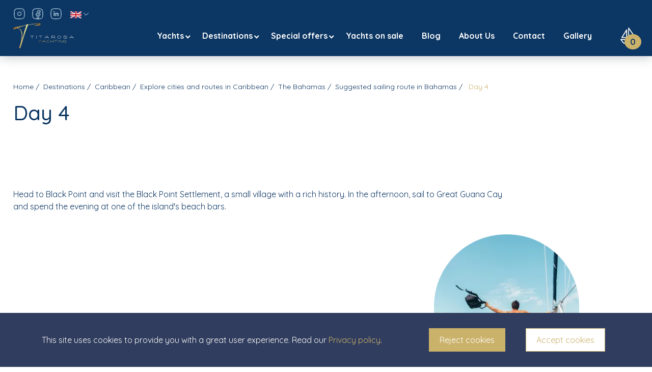

--- FILE ---
content_type: text/html;charset=UTF-8
request_url: https://titarosa.com/en/destinations/yacht-charter-caribbean/explore/bahamas/7-days-sailing-route/day-4.html
body_size: 13015
content:
















<!DOCTYPE html>
<html lang="en">






<head>
<!-- Google Tag Manager -->
<script>(function(w,d,s,l,i){w[l]=w[l]||[];w[l].push({'gtm.start':
	new Date().getTime(),event:'gtm.js'});var f=d.getElementsByTagName(s)[0],
	j=d.createElement(s),dl=l!='dataLayer'?'&l='+l:'';j.async=true;j.src=
	'https://www.googletagmanager.com/gtm.js?id='+i+dl;f.parentNode.insertBefore(j,f);
	})(window,document,'script','dataLayer','GTM-5Z4Z6TVP');</script>
	<!-- End Google Tag Manager -->

<style>
@import url('https://fonts.googleapis.com/css2?family=Quicksand:wght@300..700&display=swap');
</style>
<base href="//titarosa.com/" />

	<link rel="canonical" href="https://titarosa.com/en/destinations/yacht-charter-caribbean/explore/bahamas/7-days-sailing-route/day-4.html" />


<meta charset="UTF-8">
<meta http-equiv="X-UA-Compatible" content="IE=edge" />
<meta name="viewport" content="width=device-width, initial-scale=1.0" />

	
		<link rel="alternate" href="https://www.titarosa.com" hreflang="en" />
	
	





<!-- robot meta tags -->


<meta name="description" content="Find the best boat for yourself" />

<title>Day 4 | Titarosa</title>
<meta property="og:type" content="website" />

	<meta property="og:url" content="//titarosa.com/en/destinations/yacht-charter-caribbean/explore/bahamas/7-days-sailing-route/day-4.html" />


<meta property="og:title" content="Day 4">
<meta property="og:image" content="https://www.titarosa.com/include/images/no_image.jpg" />
<meta property="og:image:width" content="300">
<meta property="og:image:height" content="200">

<meta property="og:description" content="Find the best boat for yourself" />


<meta property="twitter:creator" content="Titarosa">
<meta property="twitter:card" content="summary_large_image">
<meta property="twitter:title" content="Day 4">

<meta property="twitter:description" content="Find the best boat for yourself">





<link rel="shortcut icon" href="images/favicon/favicon.ico" />
<link rel="icon" type="image/png" href="images/favicon/favicon-16x16.png" sizes="16x16" />
<link rel="icon" type="image/png" href="images/favicon/favicon-32x32.png" sizes="32x32" />
<link rel="icon" type="image/png" href="images/favicon/favicon-96x96.png" sizes="96x96" />
<link rel="apple-touch-icon-precomposed" sizes="152x152" href="images/favicon/apple-icon-152x152.png" />
<link rel="icon" type="image/png" sizes="192x192"  href="images/favicon/android-icon-192x192.png">
<link rel="stylesheet" href="dist/css/style.min.css?v=1.0.91" media="all"/>

<script src="include/js/functions.js"></script>


</head>
<body>

	<!-- Google Tag Manager (noscript) -->
	<noscript><iframe src="https://www.googletagmanager.com/ns.html?id=GTM-5Z4Z6TVP"
	height="0" width="0" style="display:none;visibility:hidden"></iframe></noscript>
	<!-- End Google Tag Manager (noscript) -->

	<header class="header header-transparent  header-shrink header-shadow">
		<div class="custom-container">
			<div class="header-top me-4">
				<div class="header-info">
					<a href="https://www.instagram.com/titarosayachting/" target="_blank" class="d-inline-flex me-2" aria-label="Visit our Instagram page">
						<svg width="24" height="24" viewBox="0 0 28 28" fill="none" xmlns="http://www.w3.org/2000/svg">
							<path d="M2.33334 10.5V17.5C2.33334 23.3333 4.66668 25.6667 10.5 25.6667H17.5C23.3333 25.6667 25.6667 23.3333 25.6667 17.5V10.5C25.6667 4.66668 23.3333 2.33334 17.5 2.33334H10.5C4.66668 2.33334 2.33334 4.66668 2.33334 10.5Z" stroke="#9EBCCE" stroke-width="1.5" stroke-linecap="round" stroke-linejoin="round"/>
							<path d="M14 18.0833C16.2552 18.0833 18.0833 16.2552 18.0833 14C18.0833 11.7448 16.2552 9.91666 14 9.91666C11.7448 9.91666 9.91666 11.7448 9.91666 14C9.91666 16.2552 11.7448 18.0833 14 18.0833Z" stroke="#9EBCCE" stroke-width="1.5" stroke-linecap="round" stroke-linejoin="round"/>
							<path d="M20.5756 8.16666H20.5872" stroke="#9EBCCE" stroke-width="2" stroke-linecap="round" stroke-linejoin="round"/>
						</svg>
					</a>
					<a href="https://www.facebook.com/titarosayachting" target="_blank" class="d-inline-flex me-2" aria-label="Visit our Facebook page">
						<svg width="24" height="24" viewBox="0 0 28 28" fill="none" xmlns="http://www.w3.org/2000/svg">
							<path d="M16.3333 10.85V14.2917H19.4017C19.6233 14.2917 19.7867 14.49 19.74 14.7117L19.2967 16.9283C19.2617 17.0917 19.1217 17.2083 18.9583 17.2083H16.3333V25.6667H12.8333V17.2083H10.85C10.6517 17.2083 10.5 17.0567 10.5 16.8583V14.6417C10.5 14.4433 10.6517 14.2917 10.85 14.2917H12.8333V10.5C12.8333 8.56333 14.3967 7 16.3333 7H19.4833C19.6817 7 19.8333 7.15166 19.8333 7.34999V10.15C19.8333 10.3483 19.6817 10.5 19.4833 10.5H16.6833C16.485 10.5 16.3333 10.6517 16.3333 10.85Z" stroke="#9EBCCE" stroke-width="1.5" stroke-miterlimit="10" stroke-linecap="round"/>
							<path d="M2.33334 10.5V17.5C2.33334 23.3333 4.66668 25.6667 10.5 25.6667H17.5C23.3333 25.6667 25.6667 23.3333 25.6667 17.5V10.5C25.6667 4.66668 23.3333 2.33334 17.5 2.33334H10.5C4.66668 2.33334 2.33334 4.66668 2.33334 10.5Z" stroke="#9EBCCE" stroke-width="1.5" stroke-linecap="round" stroke-linejoin="round"/>
						</svg>
					</a>
					<a href="https://www.linkedin.com/company/titarosa-yachting/" target="_blank" class="d-inline-flex me-3" aria-label="Visit our LinkedIn page">
						<svg width="24" height="24" viewBox="0 0 28 28" fill="none" xmlns="http://www.w3.org/2000/svg">
							<path d="M19.8333 15.0022V19.3153H17.3332V15.2903C17.3332 14.28 16.9715 13.5905 16.0662 13.5905C15.3755 13.5905 14.9637 14.0548 14.7828 14.5052C14.7175 14.6662 14.7 14.8902 14.7 15.1142V19.3153H12.1987C12.1987 19.3153 12.2325 12.4997 12.1987 11.7938H14.7V12.859L14.6837 12.8835H14.7V12.8602C15.0325 12.3468 15.6252 11.6165 16.954 11.6165C18.599 11.6165 19.8333 12.6922 19.8333 15.0022ZM9.58182 8.16666C8.72666 8.16666 8.16666 8.72899 8.16666 9.46632C8.16666 10.1897 8.71032 10.7672 9.54916 10.7672H9.56549C10.4382 10.7672 10.9807 10.1885 10.9807 9.46632C10.9643 8.72899 10.4382 8.16666 9.58182 8.16666ZM8.31482 19.3153H10.8162V11.7938H8.31482V19.3153Z" fill="#9EBCCE"/>
							<path d="M2.33334 10.5V17.5C2.33334 23.3333 4.66668 25.6667 10.5 25.6667H17.5C23.3333 25.6667 25.6667 23.3333 25.6667 17.5V10.5C25.6667 4.66668 23.3333 2.33334 17.5 2.33334H10.5C4.66668 2.33334 2.33334 4.66668 2.33334 10.5Z" stroke="#9EBCCE" stroke-width="1.5" stroke-linecap="round" stroke-linejoin="round"/>
						</svg>
					</a>
				</div>
				<div class="lang-desktop">
					<div class="lang">
						<div class="lang-btn">
							
								
								<img src="images/united_kingdom.png" width="22" alt="English"/>
							
							
							
							
							 
						</div>
						<ul class="lang-list">
							<li><a class="lang-item" href="en/home.html"><img src="images/united_kingdom.png" width="22" alt="English"/></a></li>
							<li><a class="lang-item" href="hr/home.html"><img src="images/croatia.png" width="22" alt="Hrvatski"/></a></li>
							<li><a class="lang-item" href="it/home.html"><img src="images/italy.png" width="22" alt="Italiano"/></a></li>
							<li><a class="lang-item" href="de/home.html"><img src="images/germany.png" width="22" alt="Deutsch"/></a></li>
							<li><a class="lang-item" href="ru/home.html"><img src="images/russia.png" width="22" alt="Russian"/></a></li>
						</ul>
					</div>
				</div>
				
					
			</div>

			<div class="header-wrapper d-flex">
				<a href="/" class="logo-wrapper"><img class="logo" src="images/logo-titarosa.svg" alt="Titarosa logo" loading="lazy"/> </a>
				<nav class="nav">
					
					<ul class="main-nav">
						
						
						
						
						
						
						
						
						
							
						
						
							<li class="has-submenu">
							
							
							
							
							
							
								<a id="menu1" class="nav-link" href="en/yachts.html" aria-haspopup="true">Yachts&nbsp;</a>
								<span class="first-menu-span"></span>
							
							
							
							
							
							
							
								
							
								<ul id="yachts" class="sub-menu collapsible">
										
											
												
													
													
													
														
														
													
													
													
													
													
													
													
													<li >
														
														
															<a class="nav-link" href="en/yachts/sailing-boat.html">Sailing boats</a>
															<span class="second-menu-span"></span>
														
														
														
														
													</li>
												
											
												
													
													
													
														
														
													
													
													
													
													
													
													
													<li >
														
														
															<a class="nav-link" href="en/yachts/catamaran.html">Catamarans</a>
															<span class="second-menu-span"></span>
														
														
														
														
													</li>
												
											
												
													
													
													
														
														
													
													
													
													
													
													
													
													<li >
														
														
															<a class="nav-link" href="en/yachts/motor-boat.html">Motorboats</a>
															<span class="second-menu-span"></span>
														
														
														
														
													</li>
												
											
												
													
													
													
														
														
													
													
													
													
													
													
													
													<li >
														
														
															<a class="nav-link" href="en/yachts/gulet.html">Gulets</a>
															<span class="second-menu-span"></span>
														
														
														
														
													</li>
												
											
												
													
													
													
														
														
													
													
													
													
													
													
													
													<li >
														
														
															<a class="nav-link" href="en/yachts/motor-yacht.html">Motor yachts</a>
															<span class="second-menu-span"></span>
														
														
														
														
													</li>
												
											
												
													
													
													
														
														
													
													
													
													
													
													
													
													<li >
														
														
															<a class="nav-link" href="en/yachts/motorsailers.html">Motorsailers</a>
															<span class="second-menu-span"></span>
														
														
														
														
													</li>
												
											
												
													
													
													
														
														
													
													
													
													
													
													
													
													<li >
														
														
															<a class="nav-link" href="en/yachts/power-catamarans.html">Power catamarans</a>
															<span class="second-menu-span"></span>
														
														
														
														
													</li>
												
											
												
													
													
													
														
														
													
													
													
													
													
													
													
													<li >
														
														
															<a class="nav-link" href="en/yachts/trimarans.html">Trimarans</a>
															<span class="second-menu-span"></span>
														
														
														
														
													</li>
												
											
											
								</ul>
								
								
							</li>
							
						
						
						
						
						
						
						
							
						
							<li class="has-submenu active">
							
							
							
							
							
							
								<a id="menu2" class="nav-link" href="en/destinations.html" aria-haspopup="true">Destinations&nbsp;</a>
								<span class="first-menu-span"></span>
							
							
							
							
							
							
							
								
							
								<ul id="destinations" class="sub-menu collapsible">
										
											
												
													
													
													
													
													
													
													
													
													
														
													
													
													
													<li >
														
														
															<a class="nav-link" href="en/destinations/yacht-charter-croatia.html">Croatia</a>
															<span class="second-menu-span"></span>
														
														
														
														
													</li>
												
											
												
													
													
													
													
													
													
													
													
													
														
													
													
													
													<li >
														
														
															<a class="nav-link" href="en/destinations/yacht-charter-italy.html">Italy</a>
															<span class="second-menu-span"></span>
														
														
														
														
													</li>
												
											
												
													
													
													
													
													
													
													
													
													
														
													
													
													
													<li >
														
														
															<a class="nav-link" href="en/destinations/yacht-charter-spain.html">Spain</a>
															<span class="second-menu-span"></span>
														
														
														
														
													</li>
												
											
												
													
													
													
													
													
													
													
													
													
														
													
													
													
													<li >
														
														
															<a class="nav-link" href="en/destinations/yacht-charter-greece.html">Greece</a>
															<span class="second-menu-span"></span>
														
														
														
														
													</li>
												
											
												
													
													
													
													
													
													
													
													
													
														
													
													
													
													<li >
														
														
															<a class="nav-link" href="en/destinations/yacht-charter-caribbean.html">Caribbean</a>
															<span class="second-menu-span"></span>
														
														
														
														
													</li>
												
											
											
								</ul>
								
								
							</li>
							
						
						
						
						
						
						
							
						
						
							<li class="has-submenu">
							
							
							
							
							
							
							
								<a id="menu3" class="nav-link" href="en/special-offers/last-minute.html" aria-haspopup="true">Special offers&nbsp;</a>
								<span class="first-menu-span"></span>
							
							
							
							
							
							
								
							
								<ul id="special-offers" class="sub-menu collapsible">
										
											
												
													
													
													
														
														
													
													
													
													
													
													
													
													<li >
														
														
															<a class="nav-link" href="en/special-offers/last-minute.html">Last minute</a>
															<span class="second-menu-span"></span>
														
														
														
														
													</li>
												
											
												
													
													
													
														
														
													
													
													
													
													
													
													
													<li >
														
														
															<a class="nav-link" href="en/special-offers/short-term.html">Short term</a>
															<span class="second-menu-span"></span>
														
														
														
														
													</li>
												
											
												
													
													
													
														
														
													
													
													
													
													
													
													
													<li >
														
														
															<a class="nav-link" href="en/special-offers/one-way.html">One way</a>
															<span class="second-menu-span"></span>
														
														
														
														
													</li>
												
											
											
								</ul>
								
								
							</li>
							
						
						
						
						
						
						
							
						
						
							<li class="has-submenu">
							
							
							
							
							
							
								<a id="menu4" class="nav-link" href="en/yachts-on-sale.html">Yachts on sale&nbsp;</a>
								
							
							
							
							
							
							
							
								
							</li>
							
						
						
						
						
						
						
							
						
						
							<li class="has-submenu">
							
							
							
							
							
							
								<a id="menu5" class="nav-link" href="en/blog.html">Blog&nbsp;</a>
								
							
							
							
							
							
							
							
								
							</li>
							
						
						
						
						
						
						
							
						
						
							<li class="has-submenu">
							
							
							
							
							
							
								<a id="menu6" class="nav-link" href="en/about-us.html">About Us&nbsp;</a>
								
							
							
							
							
							
							
							
								
							</li>
							
						
						
						
						
						
						
							
						
						
							<li >
							
							
							
							
							
							
								<a id="menu7" class="nav-link" href="en/contact.html">Contact&nbsp;</a>
								<span class="first-menu-span"></span>
							
							
							
							
							
							
							
								
							</li>
							
						
						
						
						
						
						
							
						
						
							<li class="has-submenu">
							
							
							
							
							
							
							
								<a id="menu8" class="nav-link" href="photo-gallery/croatia-photo-gallery.html">Gallery&nbsp;</a>
								
							
							
							
							
							
							
								
							</li>
							
						
						
						
						
						
						
							
						
						
							<li >
							
							
							
							
							
							
								<a id="menu9" class="nav-link" href="en/destinations/yacht-charter-caribbean/explore/bahamas/7-days-sailing-route/day-4.html">&nbsp;</a>
								<span class="first-menu-span"></span>
							
							
							
							
							
							
							
								
							</li>
							
						
					</ul>
					
					
					<div class="wishlist d-flex align-items-center" data-bs-toggle="modal" data-bs-target="#myListModal" id="compare-cart">
						<div class="icon icon-m me-1 d-flex">
							<svg class="d-none d-xl-block" width="32" height="32" viewBox="0 0 32 32" fill="none" xmlns="http://www.w3.org/2000/svg">
								<g clip-path="url(#clip0_453_1557)">
									<path d="M31.0614 22.6246H16.9999V20.6247H29.1866C29.9441 20.6247 30.3885 19.7695 29.9545 19.1497C29.8538 19.0058 16.8303 0.398406 16.7936 0.352656C16.5442 0.0428439 16.1343 -0.0736561 15.765 0.0499689C15.7104 0.0681564 15.7032 0.0726564 15.6727 0.0865939C15.3361 0.240281 15.125 0.576031 15.125 0.938469C15.125 1.59316 15.125 21.5239 15.125 22.6245H0.938427C0.166552 22.6245 -0.273635 23.5083 0.18849 24.1244L4.68818 30.124C5.56868 31.298 6.97049 31.9989 8.43793 31.9989H23.5619C25.0294 31.9989 26.4312 31.298 27.3117 30.124L31.8114 24.1244C32.2744 23.5072 31.8318 22.6246 31.0614 22.6246ZM16.9999 3.91234L27.3861 18.7498H16.9999V3.91234ZM25.8117 28.9992C25.2835 29.7035 24.4424 30.1241 23.5619 30.1241H8.43793C7.55743 30.1241 6.71637 29.7035 6.18805 28.9992L2.8133 24.4995H29.1866L25.8117 28.9992Z" fill="#F7F5F0"/>
									<path d="M12.4464 3.78701C12.0442 3.67182 11.6146 3.83663 11.393 4.19132L2.0186 19.1903C1.6291 19.8132 2.07779 20.6245 2.81348 20.6245H12.1879C12.7055 20.6245 13.1253 20.2048 13.1253 19.6871V4.68813C13.1253 4.26988 12.8482 3.90226 12.4464 3.78701ZM11.2504 18.7496H4.50479L11.2504 7.95669V18.7496Z" fill="#F7F5F0"/>
								</g>
							</svg>
								
							
							<svg class="d-xl-none" width="32" height="32" fill="#0C3663" xmlns="http://www.w3.org/2000/svg">
								<path d="M31.061 22.625H17v-2h12.187a.938.938 0 0 0 .767-1.475C29.854 19.006 16.83.398 16.794.353A.937.937 0 0 0 15.765.05c-.055.018-.062.023-.092.037a.938.938 0 0 0-.548.851v21.686H.938a.938.938 0 0 0-.75 1.5l4.5 6a4.71 4.71 0 0 0 3.75 1.875h15.124a4.71 4.71 0 0 0 3.75-1.875l4.5-6a.938.938 0 0 0-.75-1.5zM17 3.912 27.386 18.75H17V3.912zM25.812 29a2.826 2.826 0 0 1-2.25 1.125H8.438c-.88 0-1.722-.42-2.25-1.125l-3.375-4.5h26.374L25.812 29z"/>
								<path d="M12.446 3.787a.937.937 0 0 0-1.053.404l-9.374 15a.938.938 0 0 0 .794 1.434h9.375c.518 0 .937-.42.937-.938V4.688a.938.938 0 0 0-.679-.901zM11.25 18.75H4.505L11.25 7.957V18.75z"/>
							</svg>
							
						</div>
						<div id="queueItemsCount" class="count">0</div>
					</div>
					
					
				</nav>
				
				<div id="hamburger-mobile" class="hamburger">
					<div class="hamburger-icons">
						<div class="icon-1" id="a"></div>
						<div class="icon-2" id="b"></div>
						<div class="icon-3" id="c"></div>
					</div>
				</div>
				
			</div>
		</div>
	</header>

	

	
		<section class="hero-inner-pages">
			<div class="custom-container">
				<div class="hero-content row">
					<div class="col-12">
						<ul class="breadcrumb">
							
								
								
								
									<li><a
										href="en/home.html"
									>Home</a></li>
								
							
								
								
								
									<li><a
										href="en/destinations.html"
									>Destinations</a></li>
								
							
								
								
								
									<li><a
										href="en/destinations/yacht-charter-caribbean.html"
									>Caribbean</a></li>
								
							
								
								
								
									<li><a
										href="en/destinations/yacht-charter-caribbean/explore.html"
									>Explore cities and routes in Caribbean</a></li>
								
							
								
								
									<li><a
										href="en/destinations/yacht-charter-caribbean/explore/bahamas/yachts-in-bahamas.html"
									>The Bahamas</a></li>
								
								
							
								
								
								
									<li><a
										href="en/destinations/yacht-charter-caribbean/explore/bahamas/7-days-sailing-route.html"
									>Suggested sailing route in Bahamas</a></li>
								
							
							<li>
									Day 4
								 
								</li>
						</ul>
					</div>
					
					
					
					<h1 class="fs-72 mb-4 col-lg-8">
							Day 4
							
					</h1>
					
					
					
				</div>
			</div>
			
		</section>
	
	





<div class="custom-container">
	<section class="pt-6 mb-4">
    	<div class="row">
			<div class="ch100 mx-0">
Head to Black Point and visit the Black Point Settlement, a small village with a rich history. In the afternoon, sail to Great Guana Cay and spend the evening at one of the island's beach bars.
  </div>
		</div>
	</section>
    
</div>
	<section class="newsletter">
		<div class="custom-container">
			<div class="row">
				<div class="col-12 col-lg-8">
					<h2 class="fs-32">
						Subscribe to see special deals
						
						
						
						
					</h2>
					<p>
						Get special deals only available to members<br>Save money with every booking
						
						
						
						
					</p>

					<!-- Begin Mailchimp Signup Form -->
					<link href="//cdn-images.mailchimp.com/embedcode/classic-071822.css" rel="stylesheet" type="text/css">
					
					<div id="mc_embed_signup">
						<form action="https://titarosa.us21.list-manage.com/subscribe/post?u=9051fdfe2fef522a11cd2d261&amp;id=de6eadf1a0&amp;f_id=00fcf6e1f0" method="post" id="mc-embedded-subscribe-form" name="mc-embedded-subscribe-form" class="validate" target="_blank" novalidate>
							<div id="mc_embed_signup_scroll" class="newsletter-form">
								<div class="row">
									<div class="col-12 mb-4">
										<div class="indicates-required"><span class="asterisk">*</span> 
											required fields
											
											
											
											
										</div>
										<div id="mce-responses" class="clear foot">
											<div class="response" id="mce-error-response" style="display:none"></div>
											<div class="response" id="mce-success-response" style="display:none"></div>
										</div> 
									</div>
									<div class="col-12 col-md-4">
										
											<input type="email" value="" name="EMAIL" class="required email" id="mce-EMAIL" placeholder="* Email Address" required>
										
										
										
										
										
										<span id="mce-EMAIL-HELPERTEXT" class="helper_text d-none"></span>
										
									</div>
									
									<div class="col-12 col-md-4">
										
											<input type="text" value="" name="FNAME" class="" id="mce-FNAME" placeholder="First Name">
										
										
										
										
										
										<span id="mce-FNAME-HELPERTEXT" class="helper_text d-none"></span>
									</div>
									<div class="col-12 col-md-4 mt-3 mt-md-0">
										<!-- real people should not fill this in and expect good things - do not remove this or risk form bot signups-->
										<div style="position: absolute; left: -5000px;" aria-hidden="true"><input type="text" name="b_9051fdfe2fef522a11cd2d261_de6eadf1a0" tabindex="-1" value=""></div>
										<div class="optionalParent">
											<div class="clear">
												<button type="submit" name="subscribe" id="mc-embedded-subscribe" class="btn btn-secondary">
													Subscribe
													
													
													
													
												</button>
											</div>
										</div>
									</div>   
									
								</div>
							</div>
						</form>
					</div>
					<script type='text/javascript' src='//s3.amazonaws.com/downloads.mailchimp.com/js/mc-validate.js'></script><script type='text/javascript'>(function($) {window.fnames = new Array(); window.ftypes = new Array();fnames[0]='EMAIL';ftypes[0]='email';fnames[1]='FNAME';ftypes[1]='text';fnames[2]='LNAME';ftypes[2]='text';fnames[3]='ADDRESS';ftypes[3]='address';fnames[4]='PHONE';ftypes[4]='phone';fnames[5]='BIRTHDAY';ftypes[5]='birthday';}(jQuery));var $mcj = jQuery.noConflict(true);</script>
					<!--End mc_embed_signup-->

				</div>

				
			</div>
		</div>


	</section>

	<footer class="footer">
		<div class="custom-container">
			<div class="row gy-5">
				<div class="col-12 col-sm-6 col-md-3">
					<div class="footer-items footer-items-first">
						<a class="logo-wrapper mb-3" href="/">
							<img class="logo" src="images/logo-white.svg" alt="Titarosa logo" loading="lazy">
						</a>
					</div>
				</div>
					
				<div class="col-12 col-sm-6 col-md-3">
					<div class="footer-items">

						<h4 class="fw-bold fs-18 mb-4 w-100">
							
								Contact us
							
							
						</h4>

						<nav class="footer-links">
							<ul>
								
								<li>
									<a class="d-flex align-items-center justify-content-center justify-content-md-start fw-normal fs-16" href="tel:00385913474439">
				
										<svg class="icon icon-md me-2" width="24" height="24" viewBox="0 0 24 24" fill="none" xmlns="http://www.w3.org/2000/svg">
											<mask id="mask0_192_2511" style="mask-type:luminance" maskUnits="userSpaceOnUse" x="14" y="2" width="9" height="9">
											<path fill-rule="evenodd" clip-rule="evenodd" d="M14.354 2.00049H22.893V10.5333H14.354V2.00049Z" fill="white"/>
											</mask>
											<g mask="url(#mask0_192_2511)">
											<path fill-rule="evenodd" clip-rule="evenodd" d="M22.1427 10.5333C21.7657 10.5333 21.4417 10.2503 21.3987 9.8673C21.0197 6.4913 18.3977 3.8713 15.0207 3.4963C14.6097 3.4503 14.3127 3.0803 14.3587 2.6683C14.4037 2.2573 14.7707 1.9543 15.1867 2.0063C19.2647 2.4593 22.4317 5.6223 22.8887 9.6993C22.9347 10.1113 22.6387 10.4823 22.2277 10.5283C22.1997 10.5313 22.1707 10.5333 22.1427 10.5333Z" fill="#9EBCCE"/>
											</g>
											<path fill-rule="evenodd" clip-rule="evenodd" d="M18.6026 10.5442C18.2506 10.5442 17.9376 10.2962 17.8676 9.93815C17.5796 8.45815 16.4386 7.31715 14.9606 7.03015C14.5536 6.95115 14.2886 6.55815 14.3676 6.15115C14.4466 5.74415 14.8466 5.47815 15.2466 5.55815C17.3276 5.96215 18.9346 7.56815 19.3396 9.65015C19.4186 10.0582 19.1536 10.4512 18.7476 10.5302C18.6986 10.5392 18.6506 10.5442 18.6026 10.5442Z" fill="#9EBCCE"/>
											<path fill-rule="evenodd" clip-rule="evenodd" d="M3.28872 4.08785L3.36127 4.01204C5.28869 2.08444 6.54385 1.57351 7.88307 2.34362C8.2683 2.56515 8.62945 2.87523 9.12054 3.37401L10.6269 4.93603C11.4589 5.84393 11.6481 6.71478 11.3772 7.73465L11.3398 7.86967L11.2984 8.00392L11.097 8.59474C10.666 9.91972 10.846 10.6673 12.3795 12.2004C13.9742 13.7947 14.7186 13.9251 16.1457 13.4264L16.4001 13.338L16.7077 13.2381L16.8423 13.2007C17.9263 12.9115 18.842 13.1423 19.8132 14.1128L21.0269 15.2852L21.3842 15.6366C21.7803 16.0405 22.0421 16.3606 22.2355 16.6989C23.0008 18.0377 22.4893 19.2921 20.5063 21.2677L20.3177 21.4589C20.0216 21.7442 19.745 21.9486 19.3386 22.1416C18.6565 22.4655 17.8506 22.5876 16.9142 22.4573C14.6067 22.1364 11.6802 20.3158 7.97188 16.6085C7.67002 16.3067 7.3809 16.0107 7.10425 15.7205L6.56748 15.1476C1.53762 9.68285 1.09389 6.32588 3.15518 4.2205L3.28872 4.08785ZM7.90641 4.28093C7.58062 3.95973 7.34396 3.76394 7.13532 3.64396C6.67379 3.37856 6.1755 3.49074 5.25329 4.28448L4.96353 4.54334C4.91299 4.59 4.86129 4.63843 4.80838 4.68868L4.47611 5.01231L4.44617 5.04972L4.22091 5.27603C3.67656 5.83204 3.41871 6.51064 3.6409 7.67767C4.00551 9.59269 5.67442 12.1905 9.0324 15.5477C12.5313 19.0456 15.1972 20.7041 17.1208 20.9716C18.2422 21.1276 18.8142 20.856 19.3975 20.2584L19.8424 19.8095C20.051 19.5912 20.2292 19.3933 20.3797 19.2126L20.585 18.9539C21.1097 18.2551 21.1576 17.8358 20.9332 17.4433C20.8479 17.2939 20.7237 17.1302 20.5429 16.93L20.2977 16.671L20.1525 16.5258L18.6213 15.0472C18.1096 14.5753 17.7599 14.5084 17.229 14.65L17.0757 14.6941L16.4414 14.9094C14.6013 15.5037 13.2738 15.2155 11.3189 13.2612C9.29429 11.237 9.05685 9.88537 9.73522 7.93917L9.77874 7.81411L9.89908 7.45153L9.95823 7.22043C10.0631 6.71746 9.94337 6.36677 9.40269 5.82601C9.38043 5.80375 9.35555 5.77866 9.32847 5.7512L7.90641 4.28093Z" fill="#9EBCCE"/>
										</svg>
											
										<div>
											Call us
											
											+385 91 347 4439
										</div>
									</a>
								</li>

								<li>
									<a class="d-flex align-items-center justify-content-center justify-content-md-start fw-normal fs-16" href="mailto:info@titarosa.com">
										
										<svg class="icon icon-s icon-md me-2"  width="24" height="24" viewBox="0 0 24 24" fill="none" xmlns="http://www.w3.org/2000/svg">
											<path fill-rule="evenodd" clip-rule="evenodd" d="M11.7769 13.465C11.1079 13.465 10.4409 13.244 9.88286 12.802L5.39786 9.18599C5.07486 8.92599 5.02486 8.45299 5.28386 8.13099C5.54486 7.80999 6.01686 7.75899 6.33886 8.01799L10.8199 11.63C11.3829 12.076 12.1759 12.076 12.7429 11.626L17.1789 8.01999C17.5009 7.75699 17.9729 7.80699 18.2349 8.12899C18.4959 8.44999 18.4469 8.92199 18.1259 9.18399L13.6819 12.796C13.1199 13.242 12.4479 13.465 11.7769 13.465Z" fill="#9EBCCE"/>
											<mask id="mask0_192_2515" style="mask-type:luminance" maskUnits="userSpaceOnUse" x="1" y="2" width="22" height="20">
											<path fill-rule="evenodd" clip-rule="evenodd" d="M1 2H22.4999V21.5H1V2Z" fill="white"/>
											</mask>
											<g mask="url(#mask0_192_2515)">
											<path fill-rule="evenodd" clip-rule="evenodd" d="M6.83888 20H16.6589C16.6609 19.998 16.6689 20 16.6749 20C17.8159 20 18.8279 19.592 19.6039 18.817C20.5049 17.92 20.9999 16.631 20.9999 15.188V8.32C20.9999 5.527 19.1739 3.5 16.6589 3.5H6.84088C4.32588 3.5 2.49988 5.527 2.49988 8.32V15.188C2.49988 16.631 2.99588 17.92 3.89588 18.817C4.67188 19.592 5.68488 20 6.82488 20H6.83888ZM6.82188 21.5C5.27888 21.5 3.90088 20.94 2.83688 19.88C1.65188 18.698 0.999878 17.032 0.999878 15.188V8.32C0.999878 4.717 3.51088 2 6.84088 2H16.6589C19.9889 2 22.4999 4.717 22.4999 8.32V15.188C22.4999 17.032 21.8479 18.698 20.6629 19.88C19.5999 20.939 18.2209 21.5 16.6749 21.5H16.6589H6.84088H6.82188Z" fill="#9EBCCE"/>
											</g>
										</svg>
											
										<div>
											info@titarosa.com
										</div>
									</a>
								</li>
								<li>
									<a class="d-flex align-items-center justify-content-center justify-content-md-start fw-normal fs-16" href="">
						
										<svg class="icon icon-s icon-md me-2"  width="30" height="30" viewBox="0 0 30 30" fill="none" xmlns="http://www.w3.org/2000/svg">
											<path fill-rule="evenodd" clip-rule="evenodd" d="M18.125 13.1256C18.125 11.399 16.726 10 15.0006 10C13.274 10 11.875 11.399 11.875 13.1256C11.875 14.851 13.274 16.25 15.0006 16.25C16.726 16.25 18.125 14.851 18.125 13.1256Z" stroke="#9EBCCE" stroke-width="1.5" stroke-linecap="round" stroke-linejoin="round"/>
											<path fill-rule="evenodd" clip-rule="evenodd" d="M14.9994 26.25C13.5013 26.25 5.625 19.873 5.625 13.2041C5.625 7.9833 9.82138 3.75 14.9994 3.75C20.1774 3.75 24.375 7.9833 24.375 13.2041C24.375 19.873 16.4975 26.25 14.9994 26.25Z" stroke="#9EBCCE" stroke-width="1.5" stroke-linecap="round" stroke-linejoin="round"/>
										</svg>
											
										<div>
											Titarosa, Zagreb
										</div>
									</a>
								</li>
								
							</ul>
							
						</nav>
					</div>
				</div>

				<div class="col-12 col-sm-6 col-md-3">
					<div class="footer-items">

						<h4 class="fw-bold fs-18 mb-4 w-100">
							
								What we do
							
							
						</h4>

						<nav class="footer-links">
							<ul>
								
								
								
								<li>
									<a class="fw-normal fs-16" href="en/yachts.html">
										Yachts
									</a>
								</li>
								
								
								<li>
									<a class="fw-normal fs-16" href="en/destinations.html">
										Destinations
									</a>
								</li>
								
								
								<li>
									<a class="fw-normal fs-16" href="en/blog.html">
										Blog
									</a>
								</li>
								
								
								<li>
									<a class="fw-normal fs-16" href="en/about-us.html">
										About Us
									</a>
								</li>
								
								
								<li>
									<a class="fw-normal fs-16" href="en/privacy-policy.html">
										Privacy policy
									</a>
								</li>
								
								
								<li>
									<a class="fw-normal fs-16" href="en/terms-of-use.html">
										Terms of use
									</a>
								</li>
								
								
							</ul>
							
						</nav>
					</div>
				</div>

				
				<div class="col-12 col-sm-6 col-md-3">
					<div class="footer-items mx-md-0">
						
						<h4 class="fw-bold fs-18 mb-4 w-100">
							
								Stay in touch with us
							
							
						</h4>
						<div class="d-flex justify-content-center justify-content-md-start w-100 mb-3">
							<a href="https://www.instagram.com/titarosayachting/" target="_blank">
								<svg class="icon icon-lg me-3" width="28" height="28" viewBox="0 0 28 28" fill="none" xmlns="http://www.w3.org/2000/svg">
									<path d="M2.33334 10.5V17.5C2.33334 23.3333 4.66668 25.6667 10.5 25.6667H17.5C23.3333 25.6667 25.6667 23.3333 25.6667 17.5V10.5C25.6667 4.66668 23.3333 2.33334 17.5 2.33334H10.5C4.66668 2.33334 2.33334 4.66668 2.33334 10.5Z" stroke="#9EBCCE" stroke-width="1.5" stroke-linecap="round" stroke-linejoin="round"/>
									<path d="M14 18.0833C16.2552 18.0833 18.0833 16.2552 18.0833 14C18.0833 11.7448 16.2552 9.91666 14 9.91666C11.7448 9.91666 9.91666 11.7448 9.91666 14C9.91666 16.2552 11.7448 18.0833 14 18.0833Z" stroke="#9EBCCE" stroke-width="1.5" stroke-linecap="round" stroke-linejoin="round"/>
									<path d="M20.5756 8.16666H20.5872" stroke="#9EBCCE" stroke-width="2" stroke-linecap="round" stroke-linejoin="round"/>
								</svg>
									

							</a>
							<a href="https://www.facebook.com/titarosayachting" target="_blank">
								
								<svg class="icon icon-lg me-3" width="28" height="28" viewBox="0 0 28 28" fill="none" xmlns="http://www.w3.org/2000/svg">
									<path
										d="M16.3333 10.85V14.2917H19.4017C19.6233 14.2917 19.7867 14.49 19.74 14.7117L19.2967 16.9283C19.2617 17.0917 19.1217 17.2083 18.9583 17.2083H16.3333V25.6667H12.8333V17.2083H10.85C10.6517 17.2083 10.5 17.0567 10.5 16.8583V14.6417C10.5 14.4433 10.6517 14.2917 10.85 14.2917H12.8333V10.5C12.8333 8.56333 14.3967 7 16.3333 7H19.4833C19.6817 7 19.8333 7.15166 19.8333 7.34999V10.15C19.8333 10.3483 19.6817 10.5 19.4833 10.5H16.6833C16.485 10.5 16.3333 10.6517 16.3333 10.85Z"
										stroke="#9EBCCE" stroke-width="1.5" stroke-miterlimit="10" stroke-linecap="round" />
									<path
										d="M2.33334 10.5V17.5C2.33334 23.3333 4.66668 25.6667 10.5 25.6667H17.5C23.3333 25.6667 25.6667 23.3333 25.6667 17.5V10.5C25.6667 4.66668 23.3333 2.33334 17.5 2.33334H10.5C4.66668 2.33334 2.33334 4.66668 2.33334 10.5Z"
										stroke="#9EBCCE" stroke-width="1.5" stroke-linecap="round" stroke-linejoin="round" />
								</svg>
							</a>
							<a href="https://www.linkedin.com/company/titarosa-yachting/" target="_blank">
								<svg class="icon icon-lg" width="28" height="28" viewBox="0 0 28 28" fill="none" xmlns="http://www.w3.org/2000/svg">
									<path d="M19.8333 15.0022V19.3153H17.3332V15.2903C17.3332 14.28 16.9715 13.5905 16.0662 13.5905C15.3755 13.5905 14.9637 14.0548 14.7828 14.5052C14.7175 14.6662 14.7 14.8902 14.7 15.1142V19.3153H12.1987C12.1987 19.3153 12.2325 12.4997 12.1987 11.7938H14.7V12.859L14.6837 12.8835H14.7V12.8602C15.0325 12.3468 15.6252 11.6165 16.954 11.6165C18.599 11.6165 19.8333 12.6922 19.8333 15.0022ZM9.58182 8.16666C8.72666 8.16666 8.16666 8.72899 8.16666 9.46632C8.16666 10.1897 8.71032 10.7672 9.54916 10.7672H9.56549C10.4382 10.7672 10.9807 10.1885 10.9807 9.46632C10.9643 8.72899 10.4382 8.16666 9.58182 8.16666ZM8.31482 19.3153H10.8162V11.7938H8.31482V19.3153Z" fill="#9EBCCE"/>
									<path d="M2.33334 10.5V17.5C2.33334 23.3333 4.66668 25.6667 10.5 25.6667H17.5C23.3333 25.6667 25.6667 23.3333 25.6667 17.5V10.5C25.6667 4.66668 23.3333 2.33334 17.5 2.33334H10.5C4.66668 2.33334 2.33334 4.66668 2.33334 10.5Z" stroke="#9EBCCE" stroke-width="1.5" stroke-linecap="round" stroke-linejoin="round"/>
								</svg>
									
							</a>
						</div>
					</div>

					

			
					
				</div>
			</div>
		</div>
	</footer>

	<div class="copyright">
		<div class="copyright-wrapper custom-container">
			<p>&copy; Titarosa 2026 All rights reserved</p>
			<a style="width:180px;" href="https://www.booking-manager.com" target="_blank"> <img src="images/bm-logo-white.webp" alt="MMK Systems Logo" loading="lazy" width="180" height="27"/>
			</a>
		</div>
	</div>
	<div class="scroll-progress">
		<span class="scroll-progress-value"> <svg width="13" height="8" viewBox="0 0 13 8" fill="none" xmlns="http://www.w3.org/2000/svg">
          <path d="M6.61162 3.65652L2.63138 7.60938C2.42071 7.81735 2.13574 7.93408 1.8387 7.93408C1.54166 7.93408 1.25669 7.81735 1.04602 7.60938C0.94064 7.50557 0.856994 7.38207 0.799911 7.246C0.742829 7.10993 0.71344 6.96398 0.71344 6.81657C0.71344 6.66916 0.742829 6.52322 0.799911 6.38714C0.856994 6.25107 0.94064 6.12757 1.04602 6.02377L5.81332 1.28928C5.91785 1.18462 6.0422 1.10155 6.17922 1.04486C6.31623 0.988171 6.46319 0.958984 6.61162 0.958984C6.76005 0.958984 6.90701 0.988171 7.04402 1.04486C7.18104 1.10155 7.30539 1.18462 7.40992 1.28928L12.2334 6.02377C12.3376 6.12811 12.4201 6.25185 12.476 6.38789C12.532 6.52394 12.5604 6.66962 12.5595 6.81657C12.5604 6.96353 12.532 7.1092 12.476 7.24525C12.4201 7.3813 12.3376 7.50504 12.2334 7.60938C12.0228 7.81735 11.7378 7.93408 11.4408 7.93408C11.1437 7.93408 10.8587 7.81735 10.6481 7.60938L6.61162 3.65652Z" fill="#fff" />
        </svg>
		</span>
	</div>



	<div class="share-wrapper call-wrapper">
		<div class="call-icons-list">

			<div class="icon-small-wrapper">
				<a href="mailto:info@titarosa.com">
					
					<svg class="d-flex" width="24" height="24" viewBox="0 0 24 24" fill="none" xmlns="http://www.w3.org/2000/svg">
						<path fill-rule="evenodd" clip-rule="evenodd" d="M11.7769 13.465C11.1079 13.465 10.4409 13.244 9.88286 12.802L5.39786 9.18599C5.07486 8.92599 5.02486 8.45299 5.28386 8.13099C5.54486 7.80999 6.01686 7.75899 6.33886 8.01799L10.8199 11.63C11.3829 12.076 12.1759 12.076 12.7429 11.626L17.1789 8.01999C17.5009 7.75699 17.9729 7.80699 18.2349 8.12899C18.4959 8.44999 18.4469 8.92199 18.1259 9.18399L13.6819 12.796C13.1199 13.242 12.4479 13.465 11.7769 13.465Z" fill="#ffffff"/>
						<mask id="mask0_192_2515" style="mask-type:luminance" maskUnits="userSpaceOnUse" x="1" y="2" width="22" height="20">
						<path fill-rule="evenodd" clip-rule="evenodd" d="M1 2H22.4999V21.5H1V2Z" fill="white"/>
						</mask>
						<g mask="url(#mask0_192_2515)">
						<path fill-rule="evenodd" clip-rule="evenodd" d="M6.83888 20H16.6589C16.6609 19.998 16.6689 20 16.6749 20C17.8159 20 18.8279 19.592 19.6039 18.817C20.5049 17.92 20.9999 16.631 20.9999 15.188V8.32C20.9999 5.527 19.1739 3.5 16.6589 3.5H6.84088C4.32588 3.5 2.49988 5.527 2.49988 8.32V15.188C2.49988 16.631 2.99588 17.92 3.89588 18.817C4.67188 19.592 5.68488 20 6.82488 20H6.83888ZM6.82188 21.5C5.27888 21.5 3.90088 20.94 2.83688 19.88C1.65188 18.698 0.999878 17.032 0.999878 15.188V8.32C0.999878 4.717 3.51088 2 6.84088 2H16.6589C19.9889 2 22.4999 4.717 22.4999 8.32V15.188C22.4999 17.032 21.8479 18.698 20.6629 19.88C19.5999 20.939 18.2209 21.5 16.6749 21.5H16.6589H6.84088H6.82188Z" fill="#ffffff"/>
						</g>
					</svg>
						
				</a>
			</div>

			<div class="icon-small-wrapper">
				<a href="https://wa.me/385913474439">
					
					<svg class="d-flex" width="18" height="18" fill="none" xmlns="http://www.w3.org/2000/svg"><path fill-rule="evenodd" clip-rule="evenodd" d="M14.97 2.837A8.308 8.308 0 009.053.385C4.445.385.694 4.135.692 8.746c0 1.474.384 2.913 1.116 4.18L.622 17.26l4.433-1.163a8.353 8.353 0 003.996 1.018h.003c4.609 0 8.36-3.752 8.362-8.362a8.31 8.31 0 00-2.447-5.916zM9.053 15.703H9.05a6.943 6.943 0 01-3.537-.97l-.254-.15-2.63.69.702-2.565-.166-.263a6.933 6.933 0 01-1.062-3.698 6.96 6.96 0 016.953-6.95c1.856 0 3.601.725 4.913 2.038a6.909 6.909 0 012.034 4.917c-.001 3.833-3.12 6.95-6.95 6.95zm3.812-5.206c-.208-.104-1.236-.61-1.427-.68-.192-.07-.331-.104-.47.105-.14.21-.54.68-.662.82-.122.139-.244.156-.453.051-.209-.104-.882-.325-1.68-1.037-.621-.554-1.04-1.238-1.162-1.447-.122-.21-.001-.311.091-.426.227-.281.453-.576.523-.715.07-.14.035-.261-.018-.366-.052-.105-.47-1.133-.644-1.551-.17-.408-.342-.353-.47-.36a8.346 8.346 0 00-.4-.006.767.767 0 00-.558.261c-.191.21-.73.715-.73 1.743 0 1.029.748 2.022.852 2.162.105.139 1.474 2.25 3.57 3.154.498.216.887.344 1.19.44.501.16.957.137 1.317.083.401-.06 1.236-.505 1.41-.993.174-.488.174-.907.122-.994-.052-.087-.192-.14-.4-.244z" fill="#fff"/></svg>
				</a>
			</div>
		</div>

		<div class="call-icon">
			
			<svg class="d-flex icon" height="512" viewBox="0 0 28 28" width="512" xmlns="http://www.w3.org/2000/svg"><g data-name="Layer 2" fill="#fff"><path d="M24.33 10H21V4a3 3 0 00-3-3H4a3 3 0 00-3 3v10a3 3 0 003 3h1v3a1 1 0 001.6.8l3.4-2.55V21a2.673 2.673 0 002.67 2.67h5.217l4.184 3.13a1 1 0 001.6-.8v-2.33h.66A2.673 2.673 0 0027 21v-8.33A2.673 2.673 0 0024.33 10zM6 15H4a1 1 0 01-1-1V4a1 1 0 011-1h14a1 1 0 011 1v10a1 1 0 01-1 1h-6.67a1 1 0 00-.6.2L7 18v-2a1 1 0 00-1-1zm19 6a.67.67 0 01-.67.67h-1.66a1 1 0 00-1 1V24l-2.851-2.134a1 1 0 00-.6-.2H12.67A.67.67 0 0112 21v-3.956L18 17a3 3 0 003-3v-2h3.33a.67.67 0 01.67.67z"/><path d="M6 6h10v2H6zm0 4h5v2H6z"/></g></svg>
		  </div>
	</div>
	
	<div id="cookies" class="cookie-window">
      		<div id="cookieConsent">
		    <div id="closeCookieConsent"><i class="fa fa-times"></i></div>
		    <div class="container-lg">
		    	<div class="row">
		    		<div class="col-12 col-md-6 col-lg-8 d-flex align-items-center">
						
							<p>This site uses cookies to provide you with a great user experience. Read our <a href="/en/privacy-policy.html" target="_blank">Privacy policy</a>.</p>
						
						
		    		</div>
					<div class="col-6 col-md-3 col-lg-2 my-2 my-md-0">
		    			<div id="closeCookieConsent" class="cookieConsentReject">
							Reject cookies
							
						</div>
		    		</div>
		    		<div class="col-6 col-md-3 col-lg-2">
		    			<div class="cookieConsentOK">
							Accept cookies
							
						</div>
		    		</div>
					

					
		    	</div>
		    </div>
		</div>
	</div>
	






<script src="dist/js/script.min.js?v=1.32"></script>



<script type="text/javascript">
	jQuery(document).ready(function() {
			executeRequest("templates/priceQuoteList.jsp?action=getQueue");
	});
	
	function getQuoteItem(resourceid, dateFrom, dateTo, reservationId, baseFrom, baseTo, product){
		executeRequest("templates/priceQuoteList.jsp?action=addToQueue&resourceid="+resourceid+"&dateFrom="+dateFrom+"&dateTo="+dateTo+"&reservationId="+reservationId+"&baseFromId="+baseFrom+"&baseToId="+baseTo+"&product="+product);
	}
	function deleteFromQueue(uniqueId){
		executeRequest("templates/priceQuoteList.jsp?action=deleteFromQueue&uniqueId="+uniqueId);
		var item = jQuery("#"+uniqueId);
		if(item.hasClass("added-to-quote")){
			item.removeClass("added-to-quote");
		} else{
			item.addClass("added-to-quote");
		}
	}
	function changeQuoteItemDiscount(uniqueId, increment){
		executeRequest("templates/priceQuoteList.jsp?action=changeDiscount&uniqueId="+uniqueId+"&increment="+increment);
	}
	function clearQueue(){
		executeRequest("templates/priceQuoteList.jsp?action=clearQueue");
		var items = jQuery(".card");
		items.closest('.added-to-quote').removeClass('added-to-quote');
	}
	function prepareSendQuote(){
		//TODO Dean, here you need to add the loading spinner
		//$("modalDialogContentID").addClass("spinner"); //spinner is added to element with provided ID
		document.getElementById("sending").innerHTML = "Sending email";//test
		
		var emailTo = document.getElementById("emailTo").value;
		sendQuote(emailTo);
	}

	function sendQuote(email){
		var xmlhttp = window.XMLHttpRequest ? new XMLHttpRequest() : new ActiveXObject("Microsoft.XMLHTTP");
		xmlhttp.onreadystatechange=function(){
			if (xmlhttp.readyState==4 && xmlhttp.status==200){
				//TODO Dean, here you need to remove the loading spinner and show success or failure message
				//$("modalDialogContentID").removeClass("spinner"); //spinner is removed from element with provided ID
				document.getElementById("sending").innerHTML = "";//TODO test, remove it later
				document.getElementById("resultingMessageElementID").innerHTML = xmlhttp.responseText; // response message is written to element with provided ID
			}
		}
		xmlhttp.open("POST","templates/sendPriceQuote.jsp?emailTo="+email,true);
		xmlhttp.send();
	}

	function executeRequest(link){
		var xmlhttp = window.XMLHttpRequest ? new XMLHttpRequest() : new ActiveXObject("Microsoft.XMLHTTP");
		xmlhttp.onreadystatechange=function(){
			if (xmlhttp.readyState==4 && xmlhttp.status==200){
				document.getElementById("queueContainer").innerHTML = xmlhttp.responseText;
				var pqItemsCount = 0;
				if(document.getElementById("queueItemsCount")!=null){
					pqItemsCount = document.getElementById("pqItemsCount").value;
					document.getElementById("queueItemsCount").innerHTML = pqItemsCount;
				}
				$("#scrollDiv").css("max-height",$("#holderAdjustHeight").height());
				
				$(function() {
					var foundInQuote = [];
					$(".price-quote").each(function() {
						var itemInQuoteUUID = $(this).data("uuid");
						var elementInResults = $("#"+itemInQuoteUUID);
						var elementExists = elementInResults.length;
						if(elementExists){
							foundInQuote.push(itemInQuoteUUID);
							elementInResults.addClass("added-to-quote");
						}
					});
					
					//go through all searchresult items and if isn't in the quote remove the class definition
					$(".searchresult-item").each(function() {
						var searchResultItemId = $(this).attr('id');
						if(foundInQuote.indexOf(searchResultItemId)==-1){
							$(this).removeClass("added-to-quote");
						}
					});
					
					var disableButton = true;
					var emptyCartDiv = document.getElementById("empty-cart");
					if(parseInt(pqItemsCount)!=0){
						disableButton = false;
						emptyCartDiv.style.display = "none";
					} else {
						emptyCartDiv.style.display = "block";
					}

					$("#compare-cart").prop('disabled', disableButton);
				});
			} 
		}
		xmlhttp.open("POST",link,true);
		xmlhttp.send();
	}
	
</script>



<div class="modal fade" id="myListModal" tabindex="-1" aria-labelledby="myListModalLabel" aria-hidden="true">
	<div class="modal-dialog modal-dialog-centered modal-lg modal-fullscreen-md-down" role="document">
		<div class="modal-content">
			<div class="modal-header">
				<h5 class="modal-title display-4 fw-light" id="myListModalLabel">
					Your list
					
				</h5>
				<button type="button" class="btn-close" data-bs-dismiss="modal" aria-label="Close"></button>
			</div>
			
			<div class="modal-body">
				<div id="queueContainer" style="overflow-y:auto;"></div>
				<div id="empty-cart">
					Your list is empty.
					
				</div>
				
			</div>
			<div class="d-md-flex p-3">
				<div class="col-md-6 d-flex align-items-center mb-3 mb-md-0">
					<div class="me-3">
						<button class="btn btn-transparent" onclick="clearQueue();">
							Delete all
							
						</button>
					</div>
					<div>
						<div id="btnPrint" class="btn btn-transparent"> Print </div>
					</div>
				</div>
			</div>
			<div class="d-md-flex p-3">
				<div class="col-md-6 align-items-center mb-3 mb-md-0">
						<div class="g-recaptcha" data-callback="recaptchaCallback" id="rcaptcha" data-sitekey="6LdljhQnAAAAAEsLe1b18XNOVL-rwgDH8OdsKB-I" style="width: 304px;margin: auto;"></div>
						<span id="captcha" style="text-align: center; width: 100%; display: block;">Captcha Image - Please verify you are human</span>
				</div>
				<div class="col-md-6">
					<input type="text" id="emailTo" class="form-control rounded-0 mb-3" name="emailTo" placeholder="enter E-mail address"/>
					<button type="button" id="submitBtn"  class="btn btn-primary" onclick="prepareSendQuote();" disabled>
						Send
						
					</button>
					
					
					<script>
						function recaptchaCallback() {
						    $('#submitBtn').removeAttr('disabled');
						};
					</script>
					
					
				</div>
			</div>
			<div class="modal-footer-bottom p-3 text-center">
				<div id="sending"></div>
				<div id="resultingMessageElementID"></div>
			</div>
		</div>
	</div>
</div>

<script async src='https://www.google.com/recaptcha/api.js?hl=en'></script>
</body>
</html>

--- FILE ---
content_type: text/html;charset=utf-8
request_url: https://titarosa.com/templates/priceQuoteList.jsp?action=getQueue
body_size: 1464
content:





























 
 
 




<div style="visibility:hidden;display:none">
	<div class="col-xs-12">
<form name="quotequeueform" id="quotequeueform" action="../yachts/email.jsp" method="post" target="_blank">
	<input type="hidden" name="resources" value="">
	<input type="hidden" name="dateFrom" value="">
	<input type="hidden" name="dateTo" value="">
	<input type="hidden" name="optionExpiryDays" value="">
	<input type="hidden" name="optionExpiryDate" value="">
	<input type="hidden" name="pqItemsCount" id="pqItemsCount" value=0>
	<input type="hidden" name="actionType" value="priceQuote">
	<input type="hidden" name="options" value="">
	<input type="hidden" name="extraDiscount" value="">
	
	<div class="row">
		<div class="col-xs-12" style="line-height:25px;">
			<select name="discountToAllApplyType" id="discountToAllApplyType" class="btn btn-xs">
				<option value="set">Set</option>
				<option value="add">Add</option>
			</select>
			discount to all: 
			<input type="number" name="discountToAllValue" id="discountToAllValue" style="width: 40px; height: 20px;">
			<select name="discountToAllValueType" id="discountToAllValueType" class="btn btn-xs">
				<option value="percentage" >%</option>
				<option value="value" >€</option>
			</select>
			<button type="button" class="btn btn-default uppercase" id="discountToAllApplyButton" style="background-color:#F3EFF0; padding: 2px 9px; font-size: 12px;">apply</button>
		</div>
	</div>
	
	<div id="scrollDiv" style="overflow-y:auto;" class="row">
		<div id="tableQuoteQueue" class="col-xs-12"></div>
	</div>
	<div class="row" style="padding: 15px 0 10px;">
		<div class="col-xs-12 text-right">
			Send Price Quote in language
			<select name="language" class="btn btn-xs" id="pq-lang-select" onChange="PriceQuote.setLanguage(this.options[this.selectedIndex].value);">
												<option value="cs"  >Czech</option>
		        <option value="de"  >German</option>
		        <option value="el"  >Greek</option>
		        <option value="en"  selected >English</option>
		        <option value="es"  >Spanish</option>
		        <option value="fi"  >Finnish</option>
		        <option value="fr"  >French</option>
		        <option value="hr"  >Croatian</option>
		        <option value="hu"  >Hungarian</option>
		        <option value="it"  >Italian</option>
		        <option value="lt"  >Lithuanian</option>
		        <option value="nl"  >Dutch</option>
		        <option value="no"  >Norwegian</option>
		        <option value="pl"  >Polish</option>
		        <option value="pt"  >Portuguese</option>
		        <option value="ru"  >Russian</option>
		        <option value="sh"  >Serbian</option>
		        <option value="sk"  >Slovak</option>
		        <option value="sl"  >Slovenian</option>
		        <option value="sv"  >Swedish</option>
		        <option value="tr"  >Turkish</option>
			</select>
		</div>
	</div>
	<div class="row">
		<div class="col-xs-6">
			<input type="button" class="btn btn-block btn-danger-outline uppercase" onclick="PriceQuote.clearQueue()" id="buttonClearQueue" name="Clear" value="clear all">
		</div>
		<div class="col-xs-6">
			<input type="button" class="btn btn-block btn-success uppercase" onclick="pushGA('PreparePriceQuote'); PriceQuote.sendPriceQuote()" id="buttonSendQuote" name="Send" value="Send">
		<div>
	</div>
</form>
</div>

<script id="initPriceQuote">
	jQuery(".input-element").not(".enter-only")
		.change(function() {
			pqInputChanged($(this));
	  	});
	jQuery("#discountToAllValue")
	  	.keypress(function(event) {
	  		if (event.which == 13) {
	  			event.preventDefault();
	  			applyToAll();
	  		}
		});
	jQuery("#discountToAllApplyButton").click(function(e) {
		applyToAll();
	});
	
	function applyToAll(){
		disableInputs();
		var value = jQuery("#discountToAllValue").val();
		var applyType = jQuery("#discountToAllApplyType option:selected").val();
		var valueType = jQuery("#discountToAllValueType option:selected").val();
		PriceQuote.applyDiscountToAll(value, applyType, valueType);
	}
	
	function pqInputChanged(input){
		disableInputs();
		var action = input.data("action");
  		if(action==undefined) return;
  		
  		action = action.replace("valuePlaceholder", input.val());
  		console.log(action);
  		eval(action);
  		console.log("submitting");
	}
	
	function disableInputs(){
		console.log("disabling form");
		jQuery('#quotequeueform *').prop('disabled', true);
	}
</script>
</div>
</div>
</div>
<div class="wrapper" id="printThis">
	<div class="container">
		<div class="row">
		
		</div>
	</div>
</div>

--- FILE ---
content_type: text/html; charset=utf-8
request_url: https://www.google.com/recaptcha/api2/anchor?ar=1&k=6LdljhQnAAAAAEsLe1b18XNOVL-rwgDH8OdsKB-I&co=aHR0cHM6Ly90aXRhcm9zYS5jb206NDQz&hl=en&v=PoyoqOPhxBO7pBk68S4YbpHZ&size=normal&anchor-ms=20000&execute-ms=30000&cb=6qq95chvss0n
body_size: 49639
content:
<!DOCTYPE HTML><html dir="ltr" lang="en"><head><meta http-equiv="Content-Type" content="text/html; charset=UTF-8">
<meta http-equiv="X-UA-Compatible" content="IE=edge">
<title>reCAPTCHA</title>
<style type="text/css">
/* cyrillic-ext */
@font-face {
  font-family: 'Roboto';
  font-style: normal;
  font-weight: 400;
  font-stretch: 100%;
  src: url(//fonts.gstatic.com/s/roboto/v48/KFO7CnqEu92Fr1ME7kSn66aGLdTylUAMa3GUBHMdazTgWw.woff2) format('woff2');
  unicode-range: U+0460-052F, U+1C80-1C8A, U+20B4, U+2DE0-2DFF, U+A640-A69F, U+FE2E-FE2F;
}
/* cyrillic */
@font-face {
  font-family: 'Roboto';
  font-style: normal;
  font-weight: 400;
  font-stretch: 100%;
  src: url(//fonts.gstatic.com/s/roboto/v48/KFO7CnqEu92Fr1ME7kSn66aGLdTylUAMa3iUBHMdazTgWw.woff2) format('woff2');
  unicode-range: U+0301, U+0400-045F, U+0490-0491, U+04B0-04B1, U+2116;
}
/* greek-ext */
@font-face {
  font-family: 'Roboto';
  font-style: normal;
  font-weight: 400;
  font-stretch: 100%;
  src: url(//fonts.gstatic.com/s/roboto/v48/KFO7CnqEu92Fr1ME7kSn66aGLdTylUAMa3CUBHMdazTgWw.woff2) format('woff2');
  unicode-range: U+1F00-1FFF;
}
/* greek */
@font-face {
  font-family: 'Roboto';
  font-style: normal;
  font-weight: 400;
  font-stretch: 100%;
  src: url(//fonts.gstatic.com/s/roboto/v48/KFO7CnqEu92Fr1ME7kSn66aGLdTylUAMa3-UBHMdazTgWw.woff2) format('woff2');
  unicode-range: U+0370-0377, U+037A-037F, U+0384-038A, U+038C, U+038E-03A1, U+03A3-03FF;
}
/* math */
@font-face {
  font-family: 'Roboto';
  font-style: normal;
  font-weight: 400;
  font-stretch: 100%;
  src: url(//fonts.gstatic.com/s/roboto/v48/KFO7CnqEu92Fr1ME7kSn66aGLdTylUAMawCUBHMdazTgWw.woff2) format('woff2');
  unicode-range: U+0302-0303, U+0305, U+0307-0308, U+0310, U+0312, U+0315, U+031A, U+0326-0327, U+032C, U+032F-0330, U+0332-0333, U+0338, U+033A, U+0346, U+034D, U+0391-03A1, U+03A3-03A9, U+03B1-03C9, U+03D1, U+03D5-03D6, U+03F0-03F1, U+03F4-03F5, U+2016-2017, U+2034-2038, U+203C, U+2040, U+2043, U+2047, U+2050, U+2057, U+205F, U+2070-2071, U+2074-208E, U+2090-209C, U+20D0-20DC, U+20E1, U+20E5-20EF, U+2100-2112, U+2114-2115, U+2117-2121, U+2123-214F, U+2190, U+2192, U+2194-21AE, U+21B0-21E5, U+21F1-21F2, U+21F4-2211, U+2213-2214, U+2216-22FF, U+2308-230B, U+2310, U+2319, U+231C-2321, U+2336-237A, U+237C, U+2395, U+239B-23B7, U+23D0, U+23DC-23E1, U+2474-2475, U+25AF, U+25B3, U+25B7, U+25BD, U+25C1, U+25CA, U+25CC, U+25FB, U+266D-266F, U+27C0-27FF, U+2900-2AFF, U+2B0E-2B11, U+2B30-2B4C, U+2BFE, U+3030, U+FF5B, U+FF5D, U+1D400-1D7FF, U+1EE00-1EEFF;
}
/* symbols */
@font-face {
  font-family: 'Roboto';
  font-style: normal;
  font-weight: 400;
  font-stretch: 100%;
  src: url(//fonts.gstatic.com/s/roboto/v48/KFO7CnqEu92Fr1ME7kSn66aGLdTylUAMaxKUBHMdazTgWw.woff2) format('woff2');
  unicode-range: U+0001-000C, U+000E-001F, U+007F-009F, U+20DD-20E0, U+20E2-20E4, U+2150-218F, U+2190, U+2192, U+2194-2199, U+21AF, U+21E6-21F0, U+21F3, U+2218-2219, U+2299, U+22C4-22C6, U+2300-243F, U+2440-244A, U+2460-24FF, U+25A0-27BF, U+2800-28FF, U+2921-2922, U+2981, U+29BF, U+29EB, U+2B00-2BFF, U+4DC0-4DFF, U+FFF9-FFFB, U+10140-1018E, U+10190-1019C, U+101A0, U+101D0-101FD, U+102E0-102FB, U+10E60-10E7E, U+1D2C0-1D2D3, U+1D2E0-1D37F, U+1F000-1F0FF, U+1F100-1F1AD, U+1F1E6-1F1FF, U+1F30D-1F30F, U+1F315, U+1F31C, U+1F31E, U+1F320-1F32C, U+1F336, U+1F378, U+1F37D, U+1F382, U+1F393-1F39F, U+1F3A7-1F3A8, U+1F3AC-1F3AF, U+1F3C2, U+1F3C4-1F3C6, U+1F3CA-1F3CE, U+1F3D4-1F3E0, U+1F3ED, U+1F3F1-1F3F3, U+1F3F5-1F3F7, U+1F408, U+1F415, U+1F41F, U+1F426, U+1F43F, U+1F441-1F442, U+1F444, U+1F446-1F449, U+1F44C-1F44E, U+1F453, U+1F46A, U+1F47D, U+1F4A3, U+1F4B0, U+1F4B3, U+1F4B9, U+1F4BB, U+1F4BF, U+1F4C8-1F4CB, U+1F4D6, U+1F4DA, U+1F4DF, U+1F4E3-1F4E6, U+1F4EA-1F4ED, U+1F4F7, U+1F4F9-1F4FB, U+1F4FD-1F4FE, U+1F503, U+1F507-1F50B, U+1F50D, U+1F512-1F513, U+1F53E-1F54A, U+1F54F-1F5FA, U+1F610, U+1F650-1F67F, U+1F687, U+1F68D, U+1F691, U+1F694, U+1F698, U+1F6AD, U+1F6B2, U+1F6B9-1F6BA, U+1F6BC, U+1F6C6-1F6CF, U+1F6D3-1F6D7, U+1F6E0-1F6EA, U+1F6F0-1F6F3, U+1F6F7-1F6FC, U+1F700-1F7FF, U+1F800-1F80B, U+1F810-1F847, U+1F850-1F859, U+1F860-1F887, U+1F890-1F8AD, U+1F8B0-1F8BB, U+1F8C0-1F8C1, U+1F900-1F90B, U+1F93B, U+1F946, U+1F984, U+1F996, U+1F9E9, U+1FA00-1FA6F, U+1FA70-1FA7C, U+1FA80-1FA89, U+1FA8F-1FAC6, U+1FACE-1FADC, U+1FADF-1FAE9, U+1FAF0-1FAF8, U+1FB00-1FBFF;
}
/* vietnamese */
@font-face {
  font-family: 'Roboto';
  font-style: normal;
  font-weight: 400;
  font-stretch: 100%;
  src: url(//fonts.gstatic.com/s/roboto/v48/KFO7CnqEu92Fr1ME7kSn66aGLdTylUAMa3OUBHMdazTgWw.woff2) format('woff2');
  unicode-range: U+0102-0103, U+0110-0111, U+0128-0129, U+0168-0169, U+01A0-01A1, U+01AF-01B0, U+0300-0301, U+0303-0304, U+0308-0309, U+0323, U+0329, U+1EA0-1EF9, U+20AB;
}
/* latin-ext */
@font-face {
  font-family: 'Roboto';
  font-style: normal;
  font-weight: 400;
  font-stretch: 100%;
  src: url(//fonts.gstatic.com/s/roboto/v48/KFO7CnqEu92Fr1ME7kSn66aGLdTylUAMa3KUBHMdazTgWw.woff2) format('woff2');
  unicode-range: U+0100-02BA, U+02BD-02C5, U+02C7-02CC, U+02CE-02D7, U+02DD-02FF, U+0304, U+0308, U+0329, U+1D00-1DBF, U+1E00-1E9F, U+1EF2-1EFF, U+2020, U+20A0-20AB, U+20AD-20C0, U+2113, U+2C60-2C7F, U+A720-A7FF;
}
/* latin */
@font-face {
  font-family: 'Roboto';
  font-style: normal;
  font-weight: 400;
  font-stretch: 100%;
  src: url(//fonts.gstatic.com/s/roboto/v48/KFO7CnqEu92Fr1ME7kSn66aGLdTylUAMa3yUBHMdazQ.woff2) format('woff2');
  unicode-range: U+0000-00FF, U+0131, U+0152-0153, U+02BB-02BC, U+02C6, U+02DA, U+02DC, U+0304, U+0308, U+0329, U+2000-206F, U+20AC, U+2122, U+2191, U+2193, U+2212, U+2215, U+FEFF, U+FFFD;
}
/* cyrillic-ext */
@font-face {
  font-family: 'Roboto';
  font-style: normal;
  font-weight: 500;
  font-stretch: 100%;
  src: url(//fonts.gstatic.com/s/roboto/v48/KFO7CnqEu92Fr1ME7kSn66aGLdTylUAMa3GUBHMdazTgWw.woff2) format('woff2');
  unicode-range: U+0460-052F, U+1C80-1C8A, U+20B4, U+2DE0-2DFF, U+A640-A69F, U+FE2E-FE2F;
}
/* cyrillic */
@font-face {
  font-family: 'Roboto';
  font-style: normal;
  font-weight: 500;
  font-stretch: 100%;
  src: url(//fonts.gstatic.com/s/roboto/v48/KFO7CnqEu92Fr1ME7kSn66aGLdTylUAMa3iUBHMdazTgWw.woff2) format('woff2');
  unicode-range: U+0301, U+0400-045F, U+0490-0491, U+04B0-04B1, U+2116;
}
/* greek-ext */
@font-face {
  font-family: 'Roboto';
  font-style: normal;
  font-weight: 500;
  font-stretch: 100%;
  src: url(//fonts.gstatic.com/s/roboto/v48/KFO7CnqEu92Fr1ME7kSn66aGLdTylUAMa3CUBHMdazTgWw.woff2) format('woff2');
  unicode-range: U+1F00-1FFF;
}
/* greek */
@font-face {
  font-family: 'Roboto';
  font-style: normal;
  font-weight: 500;
  font-stretch: 100%;
  src: url(//fonts.gstatic.com/s/roboto/v48/KFO7CnqEu92Fr1ME7kSn66aGLdTylUAMa3-UBHMdazTgWw.woff2) format('woff2');
  unicode-range: U+0370-0377, U+037A-037F, U+0384-038A, U+038C, U+038E-03A1, U+03A3-03FF;
}
/* math */
@font-face {
  font-family: 'Roboto';
  font-style: normal;
  font-weight: 500;
  font-stretch: 100%;
  src: url(//fonts.gstatic.com/s/roboto/v48/KFO7CnqEu92Fr1ME7kSn66aGLdTylUAMawCUBHMdazTgWw.woff2) format('woff2');
  unicode-range: U+0302-0303, U+0305, U+0307-0308, U+0310, U+0312, U+0315, U+031A, U+0326-0327, U+032C, U+032F-0330, U+0332-0333, U+0338, U+033A, U+0346, U+034D, U+0391-03A1, U+03A3-03A9, U+03B1-03C9, U+03D1, U+03D5-03D6, U+03F0-03F1, U+03F4-03F5, U+2016-2017, U+2034-2038, U+203C, U+2040, U+2043, U+2047, U+2050, U+2057, U+205F, U+2070-2071, U+2074-208E, U+2090-209C, U+20D0-20DC, U+20E1, U+20E5-20EF, U+2100-2112, U+2114-2115, U+2117-2121, U+2123-214F, U+2190, U+2192, U+2194-21AE, U+21B0-21E5, U+21F1-21F2, U+21F4-2211, U+2213-2214, U+2216-22FF, U+2308-230B, U+2310, U+2319, U+231C-2321, U+2336-237A, U+237C, U+2395, U+239B-23B7, U+23D0, U+23DC-23E1, U+2474-2475, U+25AF, U+25B3, U+25B7, U+25BD, U+25C1, U+25CA, U+25CC, U+25FB, U+266D-266F, U+27C0-27FF, U+2900-2AFF, U+2B0E-2B11, U+2B30-2B4C, U+2BFE, U+3030, U+FF5B, U+FF5D, U+1D400-1D7FF, U+1EE00-1EEFF;
}
/* symbols */
@font-face {
  font-family: 'Roboto';
  font-style: normal;
  font-weight: 500;
  font-stretch: 100%;
  src: url(//fonts.gstatic.com/s/roboto/v48/KFO7CnqEu92Fr1ME7kSn66aGLdTylUAMaxKUBHMdazTgWw.woff2) format('woff2');
  unicode-range: U+0001-000C, U+000E-001F, U+007F-009F, U+20DD-20E0, U+20E2-20E4, U+2150-218F, U+2190, U+2192, U+2194-2199, U+21AF, U+21E6-21F0, U+21F3, U+2218-2219, U+2299, U+22C4-22C6, U+2300-243F, U+2440-244A, U+2460-24FF, U+25A0-27BF, U+2800-28FF, U+2921-2922, U+2981, U+29BF, U+29EB, U+2B00-2BFF, U+4DC0-4DFF, U+FFF9-FFFB, U+10140-1018E, U+10190-1019C, U+101A0, U+101D0-101FD, U+102E0-102FB, U+10E60-10E7E, U+1D2C0-1D2D3, U+1D2E0-1D37F, U+1F000-1F0FF, U+1F100-1F1AD, U+1F1E6-1F1FF, U+1F30D-1F30F, U+1F315, U+1F31C, U+1F31E, U+1F320-1F32C, U+1F336, U+1F378, U+1F37D, U+1F382, U+1F393-1F39F, U+1F3A7-1F3A8, U+1F3AC-1F3AF, U+1F3C2, U+1F3C4-1F3C6, U+1F3CA-1F3CE, U+1F3D4-1F3E0, U+1F3ED, U+1F3F1-1F3F3, U+1F3F5-1F3F7, U+1F408, U+1F415, U+1F41F, U+1F426, U+1F43F, U+1F441-1F442, U+1F444, U+1F446-1F449, U+1F44C-1F44E, U+1F453, U+1F46A, U+1F47D, U+1F4A3, U+1F4B0, U+1F4B3, U+1F4B9, U+1F4BB, U+1F4BF, U+1F4C8-1F4CB, U+1F4D6, U+1F4DA, U+1F4DF, U+1F4E3-1F4E6, U+1F4EA-1F4ED, U+1F4F7, U+1F4F9-1F4FB, U+1F4FD-1F4FE, U+1F503, U+1F507-1F50B, U+1F50D, U+1F512-1F513, U+1F53E-1F54A, U+1F54F-1F5FA, U+1F610, U+1F650-1F67F, U+1F687, U+1F68D, U+1F691, U+1F694, U+1F698, U+1F6AD, U+1F6B2, U+1F6B9-1F6BA, U+1F6BC, U+1F6C6-1F6CF, U+1F6D3-1F6D7, U+1F6E0-1F6EA, U+1F6F0-1F6F3, U+1F6F7-1F6FC, U+1F700-1F7FF, U+1F800-1F80B, U+1F810-1F847, U+1F850-1F859, U+1F860-1F887, U+1F890-1F8AD, U+1F8B0-1F8BB, U+1F8C0-1F8C1, U+1F900-1F90B, U+1F93B, U+1F946, U+1F984, U+1F996, U+1F9E9, U+1FA00-1FA6F, U+1FA70-1FA7C, U+1FA80-1FA89, U+1FA8F-1FAC6, U+1FACE-1FADC, U+1FADF-1FAE9, U+1FAF0-1FAF8, U+1FB00-1FBFF;
}
/* vietnamese */
@font-face {
  font-family: 'Roboto';
  font-style: normal;
  font-weight: 500;
  font-stretch: 100%;
  src: url(//fonts.gstatic.com/s/roboto/v48/KFO7CnqEu92Fr1ME7kSn66aGLdTylUAMa3OUBHMdazTgWw.woff2) format('woff2');
  unicode-range: U+0102-0103, U+0110-0111, U+0128-0129, U+0168-0169, U+01A0-01A1, U+01AF-01B0, U+0300-0301, U+0303-0304, U+0308-0309, U+0323, U+0329, U+1EA0-1EF9, U+20AB;
}
/* latin-ext */
@font-face {
  font-family: 'Roboto';
  font-style: normal;
  font-weight: 500;
  font-stretch: 100%;
  src: url(//fonts.gstatic.com/s/roboto/v48/KFO7CnqEu92Fr1ME7kSn66aGLdTylUAMa3KUBHMdazTgWw.woff2) format('woff2');
  unicode-range: U+0100-02BA, U+02BD-02C5, U+02C7-02CC, U+02CE-02D7, U+02DD-02FF, U+0304, U+0308, U+0329, U+1D00-1DBF, U+1E00-1E9F, U+1EF2-1EFF, U+2020, U+20A0-20AB, U+20AD-20C0, U+2113, U+2C60-2C7F, U+A720-A7FF;
}
/* latin */
@font-face {
  font-family: 'Roboto';
  font-style: normal;
  font-weight: 500;
  font-stretch: 100%;
  src: url(//fonts.gstatic.com/s/roboto/v48/KFO7CnqEu92Fr1ME7kSn66aGLdTylUAMa3yUBHMdazQ.woff2) format('woff2');
  unicode-range: U+0000-00FF, U+0131, U+0152-0153, U+02BB-02BC, U+02C6, U+02DA, U+02DC, U+0304, U+0308, U+0329, U+2000-206F, U+20AC, U+2122, U+2191, U+2193, U+2212, U+2215, U+FEFF, U+FFFD;
}
/* cyrillic-ext */
@font-face {
  font-family: 'Roboto';
  font-style: normal;
  font-weight: 900;
  font-stretch: 100%;
  src: url(//fonts.gstatic.com/s/roboto/v48/KFO7CnqEu92Fr1ME7kSn66aGLdTylUAMa3GUBHMdazTgWw.woff2) format('woff2');
  unicode-range: U+0460-052F, U+1C80-1C8A, U+20B4, U+2DE0-2DFF, U+A640-A69F, U+FE2E-FE2F;
}
/* cyrillic */
@font-face {
  font-family: 'Roboto';
  font-style: normal;
  font-weight: 900;
  font-stretch: 100%;
  src: url(//fonts.gstatic.com/s/roboto/v48/KFO7CnqEu92Fr1ME7kSn66aGLdTylUAMa3iUBHMdazTgWw.woff2) format('woff2');
  unicode-range: U+0301, U+0400-045F, U+0490-0491, U+04B0-04B1, U+2116;
}
/* greek-ext */
@font-face {
  font-family: 'Roboto';
  font-style: normal;
  font-weight: 900;
  font-stretch: 100%;
  src: url(//fonts.gstatic.com/s/roboto/v48/KFO7CnqEu92Fr1ME7kSn66aGLdTylUAMa3CUBHMdazTgWw.woff2) format('woff2');
  unicode-range: U+1F00-1FFF;
}
/* greek */
@font-face {
  font-family: 'Roboto';
  font-style: normal;
  font-weight: 900;
  font-stretch: 100%;
  src: url(//fonts.gstatic.com/s/roboto/v48/KFO7CnqEu92Fr1ME7kSn66aGLdTylUAMa3-UBHMdazTgWw.woff2) format('woff2');
  unicode-range: U+0370-0377, U+037A-037F, U+0384-038A, U+038C, U+038E-03A1, U+03A3-03FF;
}
/* math */
@font-face {
  font-family: 'Roboto';
  font-style: normal;
  font-weight: 900;
  font-stretch: 100%;
  src: url(//fonts.gstatic.com/s/roboto/v48/KFO7CnqEu92Fr1ME7kSn66aGLdTylUAMawCUBHMdazTgWw.woff2) format('woff2');
  unicode-range: U+0302-0303, U+0305, U+0307-0308, U+0310, U+0312, U+0315, U+031A, U+0326-0327, U+032C, U+032F-0330, U+0332-0333, U+0338, U+033A, U+0346, U+034D, U+0391-03A1, U+03A3-03A9, U+03B1-03C9, U+03D1, U+03D5-03D6, U+03F0-03F1, U+03F4-03F5, U+2016-2017, U+2034-2038, U+203C, U+2040, U+2043, U+2047, U+2050, U+2057, U+205F, U+2070-2071, U+2074-208E, U+2090-209C, U+20D0-20DC, U+20E1, U+20E5-20EF, U+2100-2112, U+2114-2115, U+2117-2121, U+2123-214F, U+2190, U+2192, U+2194-21AE, U+21B0-21E5, U+21F1-21F2, U+21F4-2211, U+2213-2214, U+2216-22FF, U+2308-230B, U+2310, U+2319, U+231C-2321, U+2336-237A, U+237C, U+2395, U+239B-23B7, U+23D0, U+23DC-23E1, U+2474-2475, U+25AF, U+25B3, U+25B7, U+25BD, U+25C1, U+25CA, U+25CC, U+25FB, U+266D-266F, U+27C0-27FF, U+2900-2AFF, U+2B0E-2B11, U+2B30-2B4C, U+2BFE, U+3030, U+FF5B, U+FF5D, U+1D400-1D7FF, U+1EE00-1EEFF;
}
/* symbols */
@font-face {
  font-family: 'Roboto';
  font-style: normal;
  font-weight: 900;
  font-stretch: 100%;
  src: url(//fonts.gstatic.com/s/roboto/v48/KFO7CnqEu92Fr1ME7kSn66aGLdTylUAMaxKUBHMdazTgWw.woff2) format('woff2');
  unicode-range: U+0001-000C, U+000E-001F, U+007F-009F, U+20DD-20E0, U+20E2-20E4, U+2150-218F, U+2190, U+2192, U+2194-2199, U+21AF, U+21E6-21F0, U+21F3, U+2218-2219, U+2299, U+22C4-22C6, U+2300-243F, U+2440-244A, U+2460-24FF, U+25A0-27BF, U+2800-28FF, U+2921-2922, U+2981, U+29BF, U+29EB, U+2B00-2BFF, U+4DC0-4DFF, U+FFF9-FFFB, U+10140-1018E, U+10190-1019C, U+101A0, U+101D0-101FD, U+102E0-102FB, U+10E60-10E7E, U+1D2C0-1D2D3, U+1D2E0-1D37F, U+1F000-1F0FF, U+1F100-1F1AD, U+1F1E6-1F1FF, U+1F30D-1F30F, U+1F315, U+1F31C, U+1F31E, U+1F320-1F32C, U+1F336, U+1F378, U+1F37D, U+1F382, U+1F393-1F39F, U+1F3A7-1F3A8, U+1F3AC-1F3AF, U+1F3C2, U+1F3C4-1F3C6, U+1F3CA-1F3CE, U+1F3D4-1F3E0, U+1F3ED, U+1F3F1-1F3F3, U+1F3F5-1F3F7, U+1F408, U+1F415, U+1F41F, U+1F426, U+1F43F, U+1F441-1F442, U+1F444, U+1F446-1F449, U+1F44C-1F44E, U+1F453, U+1F46A, U+1F47D, U+1F4A3, U+1F4B0, U+1F4B3, U+1F4B9, U+1F4BB, U+1F4BF, U+1F4C8-1F4CB, U+1F4D6, U+1F4DA, U+1F4DF, U+1F4E3-1F4E6, U+1F4EA-1F4ED, U+1F4F7, U+1F4F9-1F4FB, U+1F4FD-1F4FE, U+1F503, U+1F507-1F50B, U+1F50D, U+1F512-1F513, U+1F53E-1F54A, U+1F54F-1F5FA, U+1F610, U+1F650-1F67F, U+1F687, U+1F68D, U+1F691, U+1F694, U+1F698, U+1F6AD, U+1F6B2, U+1F6B9-1F6BA, U+1F6BC, U+1F6C6-1F6CF, U+1F6D3-1F6D7, U+1F6E0-1F6EA, U+1F6F0-1F6F3, U+1F6F7-1F6FC, U+1F700-1F7FF, U+1F800-1F80B, U+1F810-1F847, U+1F850-1F859, U+1F860-1F887, U+1F890-1F8AD, U+1F8B0-1F8BB, U+1F8C0-1F8C1, U+1F900-1F90B, U+1F93B, U+1F946, U+1F984, U+1F996, U+1F9E9, U+1FA00-1FA6F, U+1FA70-1FA7C, U+1FA80-1FA89, U+1FA8F-1FAC6, U+1FACE-1FADC, U+1FADF-1FAE9, U+1FAF0-1FAF8, U+1FB00-1FBFF;
}
/* vietnamese */
@font-face {
  font-family: 'Roboto';
  font-style: normal;
  font-weight: 900;
  font-stretch: 100%;
  src: url(//fonts.gstatic.com/s/roboto/v48/KFO7CnqEu92Fr1ME7kSn66aGLdTylUAMa3OUBHMdazTgWw.woff2) format('woff2');
  unicode-range: U+0102-0103, U+0110-0111, U+0128-0129, U+0168-0169, U+01A0-01A1, U+01AF-01B0, U+0300-0301, U+0303-0304, U+0308-0309, U+0323, U+0329, U+1EA0-1EF9, U+20AB;
}
/* latin-ext */
@font-face {
  font-family: 'Roboto';
  font-style: normal;
  font-weight: 900;
  font-stretch: 100%;
  src: url(//fonts.gstatic.com/s/roboto/v48/KFO7CnqEu92Fr1ME7kSn66aGLdTylUAMa3KUBHMdazTgWw.woff2) format('woff2');
  unicode-range: U+0100-02BA, U+02BD-02C5, U+02C7-02CC, U+02CE-02D7, U+02DD-02FF, U+0304, U+0308, U+0329, U+1D00-1DBF, U+1E00-1E9F, U+1EF2-1EFF, U+2020, U+20A0-20AB, U+20AD-20C0, U+2113, U+2C60-2C7F, U+A720-A7FF;
}
/* latin */
@font-face {
  font-family: 'Roboto';
  font-style: normal;
  font-weight: 900;
  font-stretch: 100%;
  src: url(//fonts.gstatic.com/s/roboto/v48/KFO7CnqEu92Fr1ME7kSn66aGLdTylUAMa3yUBHMdazQ.woff2) format('woff2');
  unicode-range: U+0000-00FF, U+0131, U+0152-0153, U+02BB-02BC, U+02C6, U+02DA, U+02DC, U+0304, U+0308, U+0329, U+2000-206F, U+20AC, U+2122, U+2191, U+2193, U+2212, U+2215, U+FEFF, U+FFFD;
}

</style>
<link rel="stylesheet" type="text/css" href="https://www.gstatic.com/recaptcha/releases/PoyoqOPhxBO7pBk68S4YbpHZ/styles__ltr.css">
<script nonce="mjiuUTNuRH9gnj-Cp_vn2g" type="text/javascript">window['__recaptcha_api'] = 'https://www.google.com/recaptcha/api2/';</script>
<script type="text/javascript" src="https://www.gstatic.com/recaptcha/releases/PoyoqOPhxBO7pBk68S4YbpHZ/recaptcha__en.js" nonce="mjiuUTNuRH9gnj-Cp_vn2g">
      
    </script></head>
<body><div id="rc-anchor-alert" class="rc-anchor-alert"></div>
<input type="hidden" id="recaptcha-token" value="[base64]">
<script type="text/javascript" nonce="mjiuUTNuRH9gnj-Cp_vn2g">
      recaptcha.anchor.Main.init("[\x22ainput\x22,[\x22bgdata\x22,\x22\x22,\[base64]/[base64]/[base64]/KE4oMTI0LHYsdi5HKSxMWihsLHYpKTpOKDEyNCx2LGwpLFYpLHYpLFQpKSxGKDE3MSx2KX0scjc9ZnVuY3Rpb24obCl7cmV0dXJuIGx9LEM9ZnVuY3Rpb24obCxWLHYpe04odixsLFYpLFZbYWtdPTI3OTZ9LG49ZnVuY3Rpb24obCxWKXtWLlg9KChWLlg/[base64]/[base64]/[base64]/[base64]/[base64]/[base64]/[base64]/[base64]/[base64]/[base64]/[base64]\\u003d\x22,\[base64]\\u003d\x22,\x22w44tw4/CmcK1wrcew5/DoMO7w4nDll5adjN7cCxFIhrDh8Odw7jCo8OsZCZKEBfCs8KyOmRbw4pJSm1Gw6QpbjFIIMKPw5vCsgE+TMO2ZsO+V8Kmw55qw73DvRtcw7/[base64]/[base64]/[base64]/wq/DusKSeQ3CmBNlw73Duw3DglURwrpEw7bCpms+Yww4w4HDl0l1woLDlMKdw6YSwrMXw7TCg8K4SDohAjDDv29ca8OjOMOyVW7CjMOxSFRmw5PDpMO7w6nCkkfDi8KZQWASwpFfwr/CslTDvMOew53CvsKzwprDmsKrwr9Le8KKDEJLwocVbHpxw54fwrDCuMOKw4p9F8K4SMONHMKWG2PClUfDnjc9w4bCh8OtfgcHXHrDjSIEP0/CqsKsX2fDuDfDhXnCtWQdw45EWC/Cm8OTfcKdw5rCksKRw4XCg20LNMKmTS/DscK1w77CgTHCijrCiMOia8OjccKdw7RRwrHCqB1fMmh3w5hPwoxgE0Ngc1RTw5Iaw554w43DlXwIG37CvsKpw7tfw6wlw7zCnsKBwpfDmsKcacOBaA9Tw4BAwq8Bw4UWw5c8wr/[base64]/CpnjDp0A2dkfDoQZSwpcGEMOUw4kww5pBwrY9w5Q1w7BWHsKuw51Nw7/DkQAQLgDClMKeb8OWCMOHw6UxAMOfOgfCsF0bwpnCtCvDn25ZwqcJw7UFOhEdHAHDjwLClMOdI8KEay/Dk8Kuw708KhBuw5HCgsKUVTjDhDJFw7fCk8KLwo3CpMKsb8K1UX1kSVVRwrk5wrxdw5BswpLCgUrDhXvDgBdLw4PDhXk3w4drXmpxw5TCuBPDjsK8Iz5jEVjDiX3CtsKcOl7CtMOXw6FiMzcQwrQxe8KMHsO/w5BewrEGYsOSQ8K8w4pAwq3CqWPClcKjwqh3RMKpw5FmVlnClUR2acOYfsOiJMOmDsKvY2PDhTfDkXvDkEPDkh3DqMO0w4B7wohgw5nCrMKvw5/Cpkl4w4RNCsK9wpPDlMKWwpjDmwEkXsK2bsKCw5cCcirDqcO+wqQpHsKpVMOMGm3DgsKJwrV5TAp9dwXCsBXDuMKGEzTDgXVbw6bCsT7Dvz/DrsKKUkjDuWLChsOscWckwrspw7MVTcOKYUAPw7zCn0TCtcKsG3rCsnPCuhZ2wrnDlXrCmMOkwqPCnSZOFMKNYcKfw4dfYsKKw5E3f8KowqnClC1kaAgdHUXDnk84wqglOlcqZ0Qiw5sUw6jDmhdUesOiYhrDnH/DiF/DscK8SsK+w6Z6XD8dwpoWW1FkEsOySDI4wpzDsSZ4wrxxQcKkMiwMBMOMw7/Dv8O2wpHDhsKPVcOowpUabcKRw4zDtcOlwqrCglwPCUfCsxxxw4LCoGfDgW0ww4cGbcOEwpHCjsKdw7nCi8KLFSLDoSM7wrjDoMOZLsOmw5lMwqnDsmXCmHzDsFXDlwJgD8KDEjXDqixpw4/Dk384w6xxw4s2AXTDnsOuF8KWU8KbdMOUYsKSTMOffCtOCMKhUcOIbVVOw5DCphzCi1HCpGbCkgrDsXt+w7QEbcOcQl0owpzDhQZbC0jCgnkvwo7DukDDkMK5w4LCiVwRw6XDvQJRwqnCusOsw4bDgsKsNS/CsMK3L3gnw5szwollwrXDil7CnCDDgmNkeMK9w7AvTcKMwqQAYEHDosKIP1kkDMKFwo/[base64]/CjjDDjcOtZ0Ytwp/Ch8KKGcOHXEjCr8O9w6/DssKuw4PDnUxFw7lmbhx7w5VreW0MMVbDp8OBP2vChlnCpWLDqsO9KmLCt8KZHA/CtH/CpX9wH8OhwoTCnVXDkW0UJEbDg0fDu8KuwqwRPGQwNMORYsKBwqfCqMOpDCjDvDbDssOADsOEwrHDvMKXWmrDv0PDrSpawpnCgcO+MMOxexlGc0zCrsKIAsOwE8KGE33Cp8K/OMKTbhXDjw3DgsONJ8OvwoZbwoPCscOTw4LDkT4/F0zDmUIcwpjCssKrT8K4wo3DrQ7CosKDwrrDi8KFGkXCl8OOH2knw4sVX3rCmsKSw7zCtsO3aEMiwr8Lw47CnnpMw4IYTGjCsyNfw7nDknLDpj/[base64]/[base64]/CmcO1X8O0PsOtMsO5w7zCgAHCssOGw6/CjQ45BhIKwqBsFhfDkcKtE3M2RnMCwrcFw5LCn8KhJzvCgcKpCXzDnMKFw5TCp2DDt8OqSMKqLcK+wrF8w5cgw7/Du3jDoGnDssOVw7FLbUdPEcKzwq3Dn1rDnMKMA2nDvnsQwoPCv8ODwqsFwrrCrsOowoDDjRbDtEk6SkLClBgkUsK/Y8Ofw7EwXsKLbsOLFUBhw53Dv8O7WD3CpMK+wpU/WV3Dg8OOw7kkwpMPNMKIC8KeLVHCuVdhbsOdw6PDiU53UMOTNMOGw4INRcOVwoYAP1ovwqUjBXXCt8ODw4NSZgnDk3pAIg3DrDMCLMO9wo3CpFE4w4vDhcK/woQtD8Kzw5/DpcOsUcOUw7jDnTfDszolNMK0woUkwoJzB8Kuw5U3TcKJw7HCtGRREhTDtX5IE3dyw4TCiVTCrMKIw6jDtlpTGcKBQwzCrFfDjS7DpV7DuQvDr8KBw7DDuC51wo1RDsOKwrDCvEzCrcOdNsOow6zDvzgfeU7Dq8O1wojDk20oIV7Cs8KpScK5w4tYwq/[base64]/Dj3nCtQUGEUvCisOcw7QUeXJNwp4lW0JgHypzw7snw5kGwpEcwo3CuADDunbCtBbDuxzDs0xRARccd1TCkzheJMOawr/Dq0bChcKFfMOfP8OEw6DDicK9McOWw4o7wpnDlg/Ct8KfORAUDzMZwqM6RC0jw5kawpFjGcOBPcOgwqocNnDCjDbDnX/CosO9w6R/Vj95woTDj8KhFMOnesOLwq/CkMOGF110dTTCp0HDk8K3W8OAXcOyGUrCs8KATcO2UMKPJMOlw63DlBTDr0c9VcODwq/ClyDDqD0gwoTDocOpwrHCj8K6NVHDh8KVwr8Fw4PCtsOJw6nDm0LDl8KqworDjTTCkMKdw7/Dk3PDqMK3QVfCiMKrwojCrl3DkAjDkyAhw7N3MsO/b8OhwoPDmhzCk8OFw5x6YcK8wpjCmcKTZWYYwpjDunjCuMKkwoBHwrEUBcKEccKAX8O7PHkXwqJTMsK0wpfCl3DCpBBdwqfCjcKmasOCwr4JGMOsUjFVwpt/wq9iecKsHMK8ZcO/[base64]/FcKsw6rDuRDDhcOvw41Qw7gbwoxAwqBUw4TCkAk9w6UbanpUwq7Dp8K9w7nChcO8wrzDmcKXwoUBYmY4EcKJw5o/VWReNxFdEXzDmMK/[base64]/Diw3CnsOgaVBgw6Now73DvMOMw6J2HTnCj8OkJFA9OVg7F8Odwp56woA/Ah5Gw413wqHCssOjw7DClcO+wrlOeMKmw6dfw63DvcOnw6N7YsO+RyjDtsO5wohYIsK6w6vChsOBLcKYw6NUw6VQw7dNwqPDgsKHwrl6w4vCiEzDtUY/w43DmULCtBByVmnDpXTDi8OQw57DqXbCjMOyw6LCpV/[base64]/DjlTCkz3Co8Oiw5XCqR3ClwTClsOjwp0Nw7JFwrsdwr7CnMKZwq7CpxZVw6xRQkLDn8KnwqZARHIpZn8jZGrDvsKWdS8fCS4RYcKbHsKWDcK5WTHCtsOvFxHDksKpC8ODw4TCvjJsCzdYwr0Pf8OVworDkD1qBMKOZg7DocKXwqthw5lmdsO/VU/DmwjCmwgUw48dwozDu8Kcw4PCtGw/[base64]/[base64]/[base64]/DmMK6DsK5ZMOww7dNGzwYwqsxwqnDi003w6vDqcOnLcOWDMKQN8KHTH3CpltuUVzDrsKow7dED8OjwqrDgsKkcjfCtXfDlcOIIcK7woAXwrnCiMOEw4XDsMOAdcOTw4PDpG8hfMO6wq3Cu8OMEn/DnBAnN8KUHU03w6vDnMOgAEXCv0d6DcO5wq5bWlJVcC3DlcKxw49aQsOOcmTCrybCpsKbw5NEw5FzwqTDoAnDjl5qw6TCrcKZwrgULsKIC8K2LALCicOGNn4GwpFwDmwwTUjDmMKbwqgsaldcCsKrwqzDkW7DmsKaw7tew5dewrHDgcKNGWc2WsOjFR/CrinDv8OLw6hcF17CvMKBQWDDp8K3w6hLw6tswo1FOXTDm8OgGMKVHcKadWp/[base64]/Ds0/[base64]/DmsK/wpfDsmPDoMOxw5vCjSg6w4gLw6h4w482Z3wFFsKiw7QxwrbDq8OgwrHDt8KEMDrDicKbYRNyccKGdsOWesK7w4NHKsOXw4gcIT7CpMOMwo7ClzJ3wpbDvXPDpiTComsOYkEww7DDqWHDmcKkVsOkwpQzDcKlM8OKwqDCnU1TT2s/HcKQw50CwqVFwrBUw6TDuBnCusOKw4w8w4rCuUYVwo0SRsOLPhnCrcK9w4DCmQ7DmMKnwqDChSpTwrtNwrs7woFzw4knIMOBOUHDsmTChsOWBlXDpsKzwqvCgsOLFyd+w5PDtThsbAfDl2/[base64]/[base64]/w6EtU8K5Z8KPInPDvMKSwrdvwoHClR/CoCDCpsK5wo8Kw4wOH8OPw4XDkcKEMcK/UMOfwpTDv1YHw7pnWzVgwpQbw509wpcrFX86worCthI+QMKMwr9vw6zDvy/CkSw0bDnDjRjCj8Ozw6JhwrjDhBbDssOmwqjCh8OLYA5BwrPCpcOVCcOAwoPDt0nCh1vCuMK4w7nDkMKvEUrDr13Cm3/CgMKAP8OGWmZ8fn0xwojCpS0ewr/[base64]/Cl8KyMsKYO0zDj8KOfCbCosKRwplaw413wrDDuMKNQnFBK8Ojfn7Cu24gPsK6FDbCj8OSwqRESwvCgAHCmnPCqwjDniEswpR8w6jCrXbCgVRATsO0ZSI/w4nCscKzdHTCsyjCh8O8w5scw6Ezw6cCXirDgSPCqMKlw5x5wpQacCh7w4JYZsK8XcOwPMOjwr52wofDhS8IwovDl8KrREPCvsKOw4U1wqbCjMK4VsKXRkPDvQXDuj3DoEDCqx/[base64]/CuFHDsl/Dl8OlHsKew7rDhgLDqgrDhMKJMQImM8KGLcKxOmgZMh1SwovCr2hUw7TCjsKSwq81w7LCjsKjw489Bn4nL8OFw5PDrk1mH8OdeDImAi1Iwo0VecKOw7HDrQZ/ZE5DAMK9woYCwrVBwpTDhcOQwqMlTsOqNcKDFC7DqcOBw4JWT8KEAhZMX8ObEA/Dp3obw6kIG8OUGcK4wr4NYisxYsKVGizCixlCcQXCu37CjxNDRsK+w7vCnsKxVDx2woUfwohRw7NzfhULwodhwo7Chg7Dq8KDGEARP8ONCjgHwqkPIiIRUQtCcxkCScOlRcOgN8OnXwDDpRHDqlQYwqEeChsSwp3DjsKXw7vDrcK7WVzDlBsfwoJXw4wTccKMSU/Dun0tcMOUFcKcw7TDmcKnVGp/[base64]/[base64]/CsFTCgH9QKcKzw5DDncK0wq11C8K9H8KRwqI6w77Cpk1cY8OlQsOkcC0aw5fDjSVpwqU1NMKefMK0P03DsmsVMsKXwrfCnA/DuMOTS8O4Onc3BiEHw4dIdx3Dhj9owofDp0HDgE9OTnDDhAbDtMOXw7Vpw7nDqsKfEcOpbRpoZ8K1wqAGPWvDhcKTAsORwr/CljMWE8O4w55vU8KPw7ZFbRt5w6pBw7jDrRJOdsOBw5TDi8OWGcKGw45mwoZKwqFTw796LywIwpbCmcKvVS/CoScFTcOQG8OwMMKVw6cBDDzCmcOLw4zCgMKzw6jCvRrCjzbDngrCoG/[base64]/wrtqwpwRwrkkY8K0XsOdw6nDn8KlwrzCrsKgw7d3wqDDvTB0wrzCrQHDvcOVeAzChnHDocONM8OsJAxHw4oSwpVeKXXChgNnwoYJw7RbHHkuUsO4K8OkYcKxNsKsw4lFw5fCv8OkIDjCrzhfwq4hFcK4w6jDuEF6SUXDpgTDmmhqw6/[base64]/CryEZdcOkw6Edw5XCjV/DknLCkhXDlkzCkgfDj8KTBsKXeQY0w5YjMy97w4ANw4wTS8KtNRUyT0M/Ih8NwqvDl0jDnQTCgcOww5QNwpwWw5nDqsKHw6NyasODwp3CvMKXMyTCiDXDkcKpwohqw7NUw5kxOHfCpXZew6AQcBHCucOPG8OTWHvDrVMEPsOPwpIwa3kZFsO/w4nCsQkawqTDqMKMw77DrMOMFwV3b8K8woLCp8ODeBHCjcOsw4fCgzLCqcOYwqDCosOpwpBaNzzCmsKzRcOeeiXCo8K/wrXCox0VwoPDrnwiwqzCrS90wqfCmcKtwopUw4YcwojDo8KZWcO9wrvDuSxBw7Mfwr9iw67DnMKPw6oJw4tDBsK9Og/[base64]/egUDNMKTwpg0w5c6T8OZw7Ziw5tpwpUJcMOHPcKpw51mUihmw6Nbwp/CsMORcsOzdj/[base64]/CncOPE8OLXsKFFcKEecKwwqxQbBvDqcOnAFrDucKWw4YQBcKfw4huw6/Ch2pAw67DpXEqNsOCW8O/[base64]/CizwPOsOhd8KUw57ClMKXMlheOsOXwr3CszPDicOJw7LDvsOBJMKQSi0yfw45w4DCnFVuw6/[base64]/[base64]/[base64]/CnMKWwqrDhsOcw6zCiMO5w5PDmcKKUXFBwrjClClZHxDDrsOsGMOjwp3DvcO4w74Mw6jCpcKzw7nCq8KPGkLCrRpuw7fCj1DCqk/[base64]/CrMOwwrHDlRDDicKfw43CvsKVU2HCsSsGdMOMwqfDq8KywpxzOAcgKgfCtiZQworCjEEDw5TCtcO0w4/CjcOHwq/DgGzDsMO6wqPDnW7CqVjCkcKMDyx6wqJhEHHCl8Oiw4TClmnDn0bDhMOBZCtuwo8Ow5Foan0GaWt5LxFtVsKnEcOFV8KRwoLCunLClMOOw70DMCNeeADCi3F/[base64]/[base64]/DrBUGw4PDuTvCqw/CgFFYw5bDuMO+w47DtQY8wqlzw6lPP8OrwpjCp8OdwrfCvsKkUGMIwr7Ch8KrbxnDsMOvwosrw4/DosKyw6NjXGvDssKhEwHCpMKOwps+XRZSwqxMMMKhwoLCu8O5KWEYwpYlecO/wrNTBnhxw6BBS0fDqsKBT1HDnnEES8OXwqjCjsOAw4bDqsObw7Buw5vDqcK6wohQw7/Cr8Osw5rDocOvXxAmw4jCkcKiw7vDrAoqEAJGw5DDhcOJOnHDtX7DvMOVfXnCpsKCU8KVwr/CvcO/w6rCmMKxwqkmw44HwpNHwp/Do0PChDPDiS/[base64]/DqWRnwrFDF8O5IMOaw5LDgBxrw7PDiVhjw4TCuMKUwq/[base64]/DocKAw4lDMXU6wpfCv3fDqcKnfGgxw61iQcKRw6o3wrYjw5/DlVXCk21cw4MNwoQSw43Do8KRwoTDocK7w4B6HcKNw6jCgADDhMOIV0TCmFfCtsOnOiXCk8K4QX7CjMO1w48WOzw+wonDq2wpccK8S8OQwq3CvzjCi8KaaMO0wp3DtAdjQyfDhxnDgMKvw6ZbwqrCqMOVwqXDlxTDncKEw6LCmz8FwobCuCHDo8KIOwk/Gz7DrsOcPAXDn8KUwqUMw5jCngAow5Zww7zCsBfCvsO0w4TCosOPNsOnLsOBD8OeIcK1w4R/[base64]/w5bCscKyBMKiwoTCssKDwpkkL8OIHMKkwoMAw6MITwM5Tk7DlsO6w7zDlTzCoknDnUvDlmoCXlQacgrCoMKrbWADw6vCuMKGwqN6J8K1wppXSHTCvUQ1w7LCo8OPw6LDgmoCZSHCiXJ7w6sCO8Obw4HCqCrDnsOLw7AFwrsiw4BVw5cowpnDl8ORw5/CmMOsA8Khw5dPw6fCpAIYc8OxLsKcw77CrsKBw5bDgMKRWMK/wq3CqSlqw6BRw4pwJQjCrGzCh0ZmVm47w51ZEcOBH8KUw6ZwUcKHHsO/RD5Ow6jChcKAwoTCk2/DpEzDnGhzwrNJwoBNw73CvwRKw4DCgR0oL8KjwpFSwoTCk8Ktw4oXwpwCPsOxfFLCmTVkNMK/IhsOwpzCpMKxQcOqbFkJw5UFQ8KKIsOFw4hjw5nDtcOeT3VDw4sawqPDvyvCncOLK8K7QAXCsMKnw4Bawrg5w7/DuDnDiEZ3woU8CnjDuQEiJsOXwrrCol4/w7PCsMOTUWE/w6rCt8OOwpvDusOfShNWwp9UwonCqj85SRbDmTjCn8OEwrfClxtUPsKbHMONwoXDqHrCukfCr8O2IE4ew4NJPVbDqMOufsOiw7fDiGzCtsKhw68iSn5kw5jDncO/wrQ+w77Crk7DrhLDtGMdw6nDqcK/w7HDi8Klw63CpTUPw64zRcK9FW/[base64]/CvQgnwr7CmWfCucKhw75Dwo7CqcOEwrBRdcOAPMKmwojDgMKSw7BYbH8ow7Zfw6vCsz/Cpz8LZhsvMzbCmMKMVMKdwoVCDcOvd8KnTChWXsKnJQs6wrRaw7cmc8KpdcO2wojCpVvCjVA3XsKZw67Cl0YcJ8O6KsKsKUkmw4fChsKHOnHCpMKPw7QFAzHCmsKrwqYUbcKCRDPDrWZmwqRSwpXCkcOwccOxw7bCnMKEwr/[base64]/DkFbCnsOzw5QAXSHCg8OPwpXDtcO4wp5dwoXCtjdsDTvDpB3DtQ0TZHjDswYGwrbCuiooDcOiJ1YWY8ORwoPCjMKdwrHCnWBsWcKGCcOrDcOkw41ycMKwI8Okwr/CjmrDtMOZwoIGw4TDth06VXLCp8Oxw5pYJkt8woZjwqp4acKXw4XDgmIowqVFFRDDtcO6wq52w5zDksK8HcKhXHR5Lj5bDsOVwobCucK1QAVAw74fw4nDqMORw5A1w4XDmyI/w6/CgTXChUDCksKhwqIpwrzCl8ODwqoVw4TDksOBw7HDmMO6fsO2KmDCrWsowoTDhsKzwo94w6HDusOkw6UXEz7DpsOSw4AIwqsjwqfCsw4Vw6wbwpXDp2VywoV5FX3ClsKWw6sKK2whwobCpsOdNnp5PMOZw5U0w6pgIBBXTsO/wqkLExp/ZRcLwr1mccOpw451wrsQw7PCvsKmw4BVGsKKaGnDl8Ogw5DCqsOJw7RWCcKzeMOTw4rDjBNVWMKvw7zDrsOew4Y4wpHChipLXcO8IEcESMOPw4YpQcOmQMKPLGLCl0sCEcOrXAfDsMOUL3TCrMKjw7XDg8KCB8OQwonCl1/CmsOXwqfDqT3DjX/CksOxPsKiw6oBYxRSwokyDTolw5TCg8K8w4nDlsKKwrDDiMKcwq1/[base64]/RmITwqRiKBvCu8Ogwo/Cn8Kyw5bDoSfDiUE3w6zCkMOTB8OoOQXDvljDpUXCo8KfYyMSbE3Cr0bDlsKHwrFHbzhUw5bDjWcaQ3/[base64]/Cj8KTw47DscKZw7PCt8KLwr8Tw55LwpTCkcOFU3zDtcKCIx8lw4tTXxArw5bDuQjCihfDgcORw4kTYCXCuTREworCuWbDusOycsKHY8O2cSbCtMKuaVvDvwwdacK7fMO7w50Dw5ZjLyF/wrE/w7EqaMOvH8K7wrp3F8O0wpvCi8KgLQJzw653w6bCvwZRw6/DnMKtODDDhsKpw6A/DMOzCMKZwqDDiMOQC8O1RToJwrk3I8OVU8K3w5bDuR9jwp9lBDlewobDncKyBMOCwrEAw7HDqMO1wrDCpSZtP8KzYsO8IQDDgkDCs8OJwrvDgsK4wqnDncK8Bm9nwo15VQ9fSsO+WiDCsMOTbsKDVcKuw7/CszDDpwE9wpl4w7RJwqLDtH9FN8OJwqbDrVZAw6J3WsK6w6bCrMOSwrUIPsKkZyUqworCusKRY8KAL8KMP8Kww54Xw4rCiSUEw6RSUxxvwpnDpcKrwoXCmW13YMOZw6zDu8KQTMOWEcOsZjwlw5ROw5rDisKSw5fCmsOQB8OtwpsBwoY4X8K/wrTChU1LWMObQ8Oww4hGVinDrl3CumfDs3/Cs8Kww6RBwrTCscO8w5wIChHCknnDpERHwokMeWDDjU/CvcKdwpN4Fkt1w5XCnsKpw4XCt8KhESQjw4sKwoUABj5MOcK/dhvDr8OFwqzCu8Kkwr7DtcOewpzClx7CvMOKEgbCjSM7GGQDwo/[base64]/DpDTCjhzDo1siw67Dt8K3WMObw5DDncKhwr7Dm8K9wrnDhsKsw5bDsMOANU9eZkt3wrnCphV/[base64]/[base64]/Ck8OlDzkBwrErJD8cB0Yrw6TCp8Ojwol2wqPClcOfQMOpKcKIEwDCjcKaI8OFE8OHw5FlWSTCi8OIGsOVAsK9wqxBASh4wqjCr0QtE8Owwp/DlcKBwrR2w5DCgjhCLjprBsO4J8K0w4g6wr1IeMKcQlZKwofCvnXDgi3CpsO6w4fCpsKawpAhw6Z/G8Ofw4/Cl8K5czfCt3Jiw7fDvmlyw5AdcMOcdcKSKSsNwpYzXsO6wqrDsMKDHsO8AsKHwqVCY2XCu8KHPsKnWcKrIFoHwqZmw5gCbsO4wr7CrMOIwrhRAMKDLxo5w5AZw63ChHLDlMK/wow1wqHDgMKOL8KaL8Klbjd8wot5DQTDrMK1A0JPw5fCtMKlSsOoBDzClGjDpxNYQcKkaMOAUsKkL8O2RsODEcKIw7XCqjHCsF/[base64]/[base64]/CgcKmwpUgwqXCpxrCny3CvgPDvcKLHi/DpsKfL8OhSMObNVlsw5/ClXPDmQMSw6fDksO4wpp0C8KJCRVbMsKaw4o2wofCuMOWIcKJZhxkwqHDqXjDhlQsGjLDr8OBwrZDw4FJwpfCrFPCtsOBQ8KRwr8eGsOSLsKIw5bDlkE8EsOdYF7CiifDqhZwXMKxwrTCrVdxRcKOwoQTdcOiGj7ChsKsBMKvQMK1HQXCmsOZFsK/EDk9O0jDvsKsfMKBwqknUGMsw7JeUMKjw7zCtsONJsKtw7VVU27Ct0DCglVKGMKjLMOUw7jDkyXDrMOVEsOeHCTDpMO2L3g+ZRXClSnCu8OOw6XDkCjDgxxFw7lcRDImJ09udMKVwq/DmxHCjGTDhcOZw6oTwo9xwpNcWMKlbMONw65gACdNbEvDiQ4bZMO2wrFcwrLCiMOoV8KUwp7Cr8OMwovDjsOQIcKEwrJ4ecOvwrjCjsOqwpbDpcO8w58QM8KiRsOiw4bDocKLw5YFwrjDnMOwADYuGD52w6h/[base64]/CksKUWATCuW/Cr8ODC0TCrsOtbDPCoMKxcVxZwozCvXLDvMKNUMK+X0zCicKFwrzCrcKCworDmAcrSScBWMKWBgoKwqt/IcOfwo1DdEYhw7vDugYhL2NEw5DDmsKsPcOaw50Vw5Vyw5Jiwo/DmHA6ehJJeT5sOjTDusKyZHAuHVnCv3bCiS3CncOeZm0TZWwXTcKhwq3DukB7aRYRw5zCnsOlYcKqw6I2McK4OXxOCQ7CgcO9VhDDkWRXTcKNwqTClsK8O8KRWsOoIhnCqMO2wpjDnyPDmjh+bMKBw7TDrsOdw5xMw54mw7nCplDDrhpYKMOuwonCvsKmLix/[base64]/Ck8OYHMO6QH/Do8OgfTzDmTnDi8OICsKaKzfDv8K4amoQbC5JXMOTYz4Vw7txZ8KMw4h+w7jChlQCwrXCu8Kuw5/Dm8KbDMKgdQo4eD4vdnDCucKwZmBoDMOmRQHCgcKMw6TDnmoXw7nCp8OfbhQqwq8zIsKUeMK7QBLCmsKUw7wsGl/CmsOqKcOjwowbwrnChxHCuxXCizNVw5RAwpLCi8Odw4onIXTDl8OJwrjDuRZswrrDpcKJIMKJw5bDvEzDpMONwrjClsKRwr7DpsOPwq3Dmn/DqMOTw79GahYLwrvCpcOow4nDjgcWETLCqVZqW8KjBMO3w5LCksKHw6lWwrliUcOFeQvCtSHDsF7CoMKzJsOKw7FhFsOBZsOlw6/CqcOnRcOUHsKuwqvCumJqVsKHMzLCtlzCr3vDmkQPw5ANMwjDt8OawojDnsKZLMKqJMK/eMKtTsKNAVl7w7sHHWIbwozDpMOhJz/Di8KGJ8OywpQsw79yQsKIwpHCv8KbC8OZQibDicKUDQl8SlTCg3sSw7cTwpzDqMKEQ8KMZMKow4xnwrwQW2lNGC3DnMOiwp/CsMKoQ0J2EcObBAUpw4drFyt/A8O5WcOJJz/[base64]/DilYkDcO+QzTDjxldJgHDonLCoMK3w6/CvMOSw4PDqgXDgAAUZcK/wqvCr8OYbcKHw7FOwofDpsKXwotQwpIyw4ALMcOew6tFacO8w7ETw4BuesKPw7x1w6TDlE9DwqXDtsKqN1fDqCMkGw/CmsOkJ8KKwprCq8OCwqRMCVvDq8KLw6fCk8K9JsKfM2bDqEN1w4Ixw5rCkcKvwprCo8KpW8K0w5Mvwr0kwpDCgcOeY2ZeRnsEwr5+wp9dwpnCpMKBw5XClQHDuHbDtsKWCwrCsMKNXMOrQsKeRMKzQSXDu8Oiwr0/woXCgWxoAyPCnMKJw7wIcsKebRfCgiLDqFkYwoZnQAh0wrQoQ8OVAl3CkiXCi8O6w5lRwp4ew5zCm3HCscKMwqdmwqRwwpJJwr0kaX3DgsKMwoIpWcKgccOlwpt/Uh9QFjkNJ8Kswrk/w5nDtwUVwrXDrl0GWsKSfcKsfMKvbcK3w6B8RsOgwoA5wqfDpAJrwoUkNcKQwrM2PRtywqQnCGTDjCx6w4V5N8O6w4fCtcK+PzZZwrd3EiLDpD/Dq8KMw5QkwpZQw5vDinHCvsOrwqfDnMOVfz8Bw5bCqG7Cr8O3UwjDmcORIMKWwq/Chn7Cv8O1EMOtETjDmFJgwqfDr8Kpb8OowqbCuMOZw57DsA8pwpzCiHszwrNXw61mwqjCpsOdAE/[base64]/wojCncOlaBxqXVh1BsKQbMOcAgrCtjoRRMKaHsOYdEcYw73DoMKDQcOGw45nXl3Dp0FfYFvDgsORw5bCvSXDhgnCoGTCvMOySE9MUcORTQdww4kfwpnClMOIBsK3cMKNNSd3wojCrWgkJcKYw7TCusKcNMK1w4/DksOxaVUAHsO0N8Owwo3ChVnDocKuc2/[base64]/DkxDCpMK8T2PDv8ODwqQ/NDx3K8OYN8K9w5bDlsK3wo/Dp1RHZh3Ci8OzKcKmw5UEYV/CncOGwoTDkRx1eDjDosKDdsKrwpDDlwUbwrZkwq7DusOoaMOUw6nCgELCsQYGw73DhjwQwp/[base64]/DrDvDiVBUHkl/ICbDjMKpEVVSw5bCqBzCnDvCk8K8woPCisKhVQLDjxPCghgyVE/DtgbCqjXChcOxGz/CosKsw7jDlWZ0w69hw4nDkUjCm8KBQcONw4rDvcK5wrvCvAE8w6LDogEtw6rDt8O9w5fCqm1Ew6DCnU/CrsOoccK0wpzDo1REwoxoW3vCmMKawoM7wrlne0Z/w6DDoVZ+wqZJwqbDqBYyBRd+wqcSwq/DjWUew71/w5HDnG7CgcOQMMO+w6rDuMKvRMKrw7YTXMO9wrQKwplHw6DDqsOOWUEqwr/Dh8OTwoUIwrHChAfDh8K/Lg7DvkNhwqbCgsK/w4hiw7gZOMObWE9/[base64]/CqDPCsMOVPsONKMO9E17Cog4bAcK5w4XCkMO2wp5Tw5DCicKgHMO6F19FOMKZOytTRFLCg8K9w5g1wpzDkD3DtcKkW8KHw55YZsOvw5LCgsKyZDbDsGHCp8K/[base64]/woU2w4d3wovDp8K/NU0uw4HDu8O5WMOGw4tbJjXCk8OwFDRDw4F9Q8K3wrrDhj/Cr0TCm8OEB2zDrcO+w6HDm8O8aTHCp8OOw4IeW0zCn8OjwrFQwoHCrlR+TSTDlC/CvcO3KwTClMOaHFx4OsOMHsKFYcOvwpMcw5TCuwxwYsKhE8OwOcKqNMOLfTrCh2XCoXvDn8KhBsO2FsK5w7ZDVsKKUcO7wrJ8wrEaNgkmcMOHKgPCqcK2w6fDv8K2w6DCksOTFcK6M8O0IcOHAcOMwq1yw4HCtgLCmDpxSyrDs8K4S0vCu3AIWj/Drm8Nw5YZJMKJDVfCjRQ5wpo1wr/DpxTDg8OMw6Ykw4Iuw4MIXDTDqsOAwqJGWmRrwqbCsCrCg8OCMsOMe8Onw4HCvjJLQRZ4dDHCu33DnSDCtVLDvEo7eg0kWcKALz3Cmk/CokHDmMKTw6DDhMO+AsKlwpMKEsOMMsO9wrnClHvChTxkJcOCwpUmGioQHUg0EsO9H3TDs8OHw7YTw7ptw6dHDCnCmDzCrcObwo/Cr3ZBwpLCnwN3wp7Dih7DllMoPQTDuMK2w4DCi8Okwohaw7nDqwPCqsOfwq3CkmXCrUbCmMORd0szKcOOwp9Zwq7DhUVDw6JVwrtrCsOHw607bh7CnsK0wo8/[base64]/[base64]/DhgzCgMKowqhibGAzwpnChMORL8OkBsKXQ8Kqw6khT0Y0Zyh6YXzCrQHDnF3ChcKvwpHCjXnDvMO7QsKQWsOoNyscwo0TGHQkwo4Xw6zCvMO2woR7Rl/DuMOswqTCkl3Dr8K1wqdBfcO5woVgWsONaSDCvghKwrF9fkzDpxDCry/[base64]/Dq3PDuMOCwpUOwqNiGihrwpHCmxpjUkRaZMO/[base64]/DmDfDlsKeQMOIw60jw5UOwrnDvsOnwrnDnXzCvsKFCMKvwpPDkMKodcKDw4gnw6JGw5JrS8KPwq5Xw68dRkrCimfDq8OtDsKOw77DtRPCj1MGYyvDosOkw7HDg8O9w7nCmcKPwpbDrCPCn2o/[base64]/U1c7w4cgwonCrMKZw7Jta8OKw63CqQLCgDzDtVjCnsOrw5tZw4/[base64]/CvcO1U8KOw5DCvgTCgcOnwqDCtcKfW1BdTcKGwp0Kw57CnsKKwofCpDbDncKzw6hsR8OOw7wlQcK3wrwpCsKzAsOew54kFMOsIMKYwo3CniYzw7MdwrArw7kSKsORw5RWw5NEw6tawonChcOKwr4GBnLDgsKXw4sISMO0w4kTwrk/w5PCvX7CmU8gwpfDq8OJw6Rmw5MzNsKEA8Kaw5XCqljDnlvCimzDv8K5A8OUe8KIZMKwCsOAwo5Tw4/[base64]/Cu8OnwpwLTMKSa2UQw6Mow7fDpcKdwr8jw4wewp3CjsO8wozCv8OKwpZ5Bl/[base64]/[base64]\\u003d\\u003d\x22],null,[\x22conf\x22,null,\x226LdljhQnAAAAAEsLe1b18XNOVL-rwgDH8OdsKB-I\x22,0,null,null,null,1,[21,125,63,73,95,87,41,43,42,83,102,105,109,121],[1017145,884],0,null,null,null,null,0,null,0,1,700,1,null,0,\[base64]/76lBhnEnQkZnOKMAhmv8xEZ\x22,0,0,null,null,1,null,0,0,null,null,null,0],\x22https://titarosa.com:443\x22,null,[1,1,1],null,null,null,0,3600,[\x22https://www.google.com/intl/en/policies/privacy/\x22,\x22https://www.google.com/intl/en/policies/terms/\x22],\x22YisksU4UrCzPOxg9bJb0lAzZI+4FNwctXFCszuxMKI8\\u003d\x22,0,0,null,1,1768610323219,0,0,[160,124,88,137,5],null,[240],\x22RC-czNOCZAkpwg65g\x22,null,null,null,null,null,\x220dAFcWeA7IlLqpgxxVn-vl4bqIpQNg2rPoeZ4A7hj2YgUQwmjDne32VX81zjWmDaly7AKpsfeTCWiTIiQTfLW4KD_eow8KhCD7rQ\x22,1768693123080]");
    </script></body></html>

--- FILE ---
content_type: image/svg+xml
request_url: https://titarosa.com/images/titarosa-logo-horizontal.svg
body_size: 38326
content:
<svg width="2044" height="861" fill="none" xmlns="http://www.w3.org/2000/svg"><path d="M825.621.984c0-.984.984-.984 1.968-.984 0 .984-1.968.984-1.968.984zm-42.301 0c1.968.983-1.967 3.935-3.935 2.951-1.967-3.935 3.935 0 3.935-2.951zm-16.723.983c2.951 0 4.918 2.952 2.951 3.935-.984-.983-2.951-.983-2.951-3.935zm99.358.984c1.967-3.935 0 7.87 0 0zm8.853 0c1.968 0 1.968 1.968 3.935.984 0 1.967-5.902 1.967-3.935-.984zm23.61 9.838c0 .983.984.983 1.968.983 0-2.95-.984-.983-1.968-.983-.984-2.952-3.935-3.935-3.935-6.887 3.935 1.968 10.821.984 10.821 6.887 1.968 0 1.968-1.968 1.968-3.935 7.87 2.95 11.805 9.837 12.788 20.658-4.918 10.821 6.887 16.724 3.935 26.561-4.918 1.968-.983-3.935-3.935-3.935-3.935 1.968.984 5.903 0 9.838-11.804 7.87-25.577 14.756-39.349 20.658-.984 0-.984 0-.984.984-33.447 5.903-61.976 12.789-96.407 17.707-3.935-.983.984-4.918.984-6.886-3.935 0-15.74 1.968-16.724-4.918-2.951 3.934-6.886-.984-6.886 5.902 0-1.968-3.935-1.968-3.935-5.903 3.935-1.967 6.886.984 9.838-1.967-15.74-.984-34.431 6.886-52.139 8.854 0-1.968 0-2.951-.983-3.935 0 2.951-17.708 7.87-23.61 1.967 31.48-9.837 61.976-14.756 89.52-20.658 2.952-1.968 4.919-4.92 4.919-8.854 1.967.984 1.968-.984 4.919-.984 0 2.951-4.919 2.951-4.919 6.886 1.967.984 5.902 0 11.805 0v-3.934c0-1.968-2.951-.984-4.919-.984 0-3.935 4.919-2.952 6.886-3.935 1.968 1.967-.983 1.967 0 4.918 0 2.952 4.919.984 6.887.984 1.967 0 0-2.951 1.967-3.935.984-1.967-3.935.984-4.919.984-2.951-6.886 10.822-5.903 16.724-7.87-1.967 4.919-8.854 3.935-9.837 7.87 4.918.984 10.821-4.919 16.723-1.968 2.951-.983.984-8.853 5.903-8.853 0 2.951-2.952 1.967-1.968 5.902 3.935.984 2.951-2.951 2.951-5.902 13.773 1.967 26.561-6.886 39.35-9.838 0-2.95-4.919-.983-2.951-3.935-1.968 0-1.968 1.968-1.968 2.952-9.837-1.968-18.691-1.968-27.544-1.968-2.952 0-.984-5.902-6.887-4.919-2.951.984.984 2.952 0 4.92-2.951.983-5.902 0-6.886-2.952-2.951-.984-3.935.984-3.935 2.951-1.967 0-1.967-1.967-2.951-1.967.984 1.967-2.951 1.967-7.87 1.967-.984 0-1.967-1.967-.984-4.919-1.967.984-1.967 1.968-1.967 2.952-.984 0-1.968-.984-1.968-2.952-2.951.984-1.967 3.935-3.935 4.92-3.935-5.903-7.87-1.968-13.772-1.968 0 1.967 2.951.983 1.967 1.967-3.934 0-2.951-4.919-7.869-2.951-1.968 2.951 1.967.984 2.951 2.951 0 2.951-6.886.984-10.821 1.968-.984-2.952 2.951-1.968 3.935-2.952-5.903-1.967-17.708-3.935-20.659 2.952-3.935-1.968-5.902.983-8.854 1.967-2.951-.984-3.935-3.935-6.886-4.919-22.626 0-51.154 9.838-70.829 3.935-.984 1.968-2.951 3.935-4.919 5.903-13.772-1.968-26.561 4.919-39.35 1.967.984-2.95 0-3.935-.983-5.902h-5.903s-.984 4.919-.984 6.886c2.952 0 2.952-1.967 2.952-3.935 2.951 0 .983 3.935 4.918 2.951-9.837 3.935-20.658 5.903-31.479 4.919 0-3.935 0-3.935 3.935-2.951 0-1.968-.984-1.968-.984-3.935-2.951 0-1.968 2.951-5.903 1.967 0-3.935-1.967-6.886.984-10.82 1.968 0-.984 5.902 1.968 4.918 4.918 1.967 0-6.886 3.935-4.919-.984 2.951-1.968 4.919 3.935 3.935-2.952-1.967 8.853-8.854 7.869-1.967 2.952-1.968 3.935-6.886 8.854-4.92 1.968 1.968-.984 1.968.984 2.952 6.886.984 6.886 0 11.805-.984.984-2.95-3.935.984-1.968-3.935.984 0 1.968 1.968 1.968 0 1.967.984.984 2.952 1.967 4.92 2.951-.985 4.919-1.968 6.886 0 1.968-1.968 5.903-3.936 3.935-10.822 6.887 1.968 5.903 3.935 8.854 2.951 0 2.951-.984 4.919 0 6.886 2.951-1.967 7.87-1.967 4.919-6.886 3.935.984 2.951-1.967 5.902-.983 0 3.934-.983 3.934.984 6.886 2.951.983 1.967-2.952 3.935-2.952.984-2.95-2.951-1.967-1.968-5.902 1.968.984 2.952-.984 1.968-1.967 1.967 2.95 2.951 4.918 3.935 7.87 5.902 1.967 3.935-6.887 5.902-7.87.984.983 5.903 2.95 1.968 4.918 0 1.968 2.951 1.968 5.902 1.968 0-1.968 0-3.935-1.967-4.919-.984-1.967 4.919.984 3.935-.984 2.951.984 0 3.935 0 5.903h1.967c2.952-1.968.984-2.951.984-5.903.984 0 2.951 0 2.951-.983 2.951 0 1.968 2.95 1.968 5.902 3.935-3.935 7.87-8.854 15.74-5.902 3.935 0 0 3.935 0 0 0-1.968 0-2.952 2.951-2.952-.984 3.935.984 5.903 2.951 6.887 3.935-1.968-1.967-3.935.984-4.92 1.967 1.968 13.772 3.936 13.772-2.95 1.968.983 1.968 2.95 2.951 4.918 4.919 0 12.789-4.919 13.773 0 1.967 0 .984-2.951.984-4.918 0-1.968-2.952-.984-3.935-.984.983-3.935 0-5.903-.984-6.886 1.967-.984 2.951 1.967 1.967 2.95 2.952 1.968 1.968-1.967 1.968-2.95 1.967.983 1.967 4.918 6.886 2.95.984 4.92-3.935 2.952-4.919 5.903 0 3.935 8.854 2.951 8.854-.983 5.902 4.918 8.854 0 16.724 0 0-1.968 1.967-5.903 5.902-6.887 0 2.952-.984 3.935-1.967 5.903.983 5.902 5.902.984 8.853 3.935 0-.984 0-2.951-.984-2.951 5.903-2.952 12.789 0 19.675 0 4.919 0 7.87-2.952 11.805-2.952 6.886 0 9.838 1.968 14.756.984 14.756-2.951 29.513 7.87 40.334.984 1.967 3.935 4.918 2.951 6.886 3.935 4.919-.984.984-8.854 5.902-4.919-.983-3.935-6.886-1.967-2.951-5.902 0-1.968-1.967-1.968-3.935-1.968-.984.984 0 7.87-3.935 7.87 0-1.967 0-3.935-.983-4.919 4.918-.983.983-5.902 1.967-8.853 1.967-.984 7.87 4.918 7.87-.984 0-1.968-1.968 1.967-4.919 0 0-1.968-.983-1.968-.983-3.935 5.902.984 6.886.984 10.821 1.967-.984 1.968-2.952 1.968-3.935 4.92.983 3.934 5.902 1.967 9.837 1.967zm4.919 1.967c2.951-3.935 1.967 2.951 0 0zm-9.838 3.935c.984-2.951-2.951-.984-3.935-1.967 0 1.967 1.968 1.967 3.935 1.967zm9.838 10.821c2.951.984 2.951-4.919 0-3.935v3.935zm-90.504 0h-5.903c-.984 3.935 5.903 3.935 5.903 0zm-47.22 2.952c.984 3.934.984-3.935 0 0zm5.902 0c-1.967 3.934 6.887.983 6.887-1.968-2.952 0-5.903 0-6.887 1.968zm24.594 0c.984 0 0-.984 0 0zm-66.894 2.95h1.967c1.967-2.95-3.935-2.95-2.951-.983 0 0 .984 0 .984.984zm-55.09 7.87c0-1.967-.984-1.967-2.951-2.95 0 .983 0 2.95 2.951 2.95zm-60.008.984c1.967 0 2.951 0 4.918.984v-3.935H615.1c0 .984-.983 1.968-.983 2.951zm43.284-.983c2.952-3.935.984 3.935 0 0zm22.626.983h1.968v-2.95h-1.968v2.95zm-11.805.984c.984.984-.983 0 0 0zm-32.463.984c.984.984-.984 0 0 0zm234.131 9.837c7.87 1.968 14.756-3.935 22.626-4.918 0-2.952 0-3.935-1.968-4.92-6.886 3.936-14.756 5.903-20.658 9.838zm-255.773-3.935c.983.984-.984 0 0 0zm-5.903.984c-.984 0-1.967 0-1.967.984.984-.984 1.967 0 1.967-.984zm258.724 3.935c-1.967-1.968-1.967 3.935 0 3.935v-3.935c1.968-.984 0-.984 0 0zm-39.349 16.724c.983.983-.984 0 0 0zm-59.025 13.772c3.935-1.967 3.935 0 4.919.984.984-5.903 7.87 0 9.837-5.903-6.886 2.951-10.821-.983-14.756 4.919zm31.48 1.968h1.967v-.984h-1.967v.983zm-19.675.983c2.951 4.919 1.968-2.951 0 0zM719.377 5.902c.984 3.935-3.935 0-4.919 1.968-2.951-1.968 2.952-1.968 4.919-1.968zm5.903 0c.983 4.92.983-3.935 0 0zm68.861 0c1.968 2.952 3.935-.983 6.887.984 1.967 5.903-4.919 1.968-5.903 4.919-2.951-1.968-1.967-2.951-.984-5.903zm12.789 0c.984 0 1.968 1.968 1.968 4.92-2.952-.985-2.952-.985-6.887 0-.983-4.92 5.903-.985 4.919-4.92zm68.862 10.822h-.984c-.983.983 0 .983.984.983-.984 1.968.984 2.952.984 4.92-2.951-1.968-14.756 2.95-15.74-3.936 1.967 0 3.935 0 3.935-.984 1.967 0 1.967 1.968 4.919.984 2.951-1.967-2.952-1.967-.984-6.886-13.773-.984-27.545-1.968-41.317-3.935-2.952 4.919 1.967 2.951.983 8.854-2.951-.984-2.951-4.92-4.918-7.87-5.903 0-8.854 4.918-13.773-.984 19.675-1.968 40.334-1.968 67.879.984.983 4.918-3.935 2.95-1.968 7.87zM772.499 7.87c-6.886 3.935-16.723 5.902-21.642.984 7.87 0 14.756 0 21.642-.984zm-64.927.984c0-.984.984-.984 1.968-.984 0 .984-.984.984-1.968.984zm68.862 0c0-2.952 2.951 2.95 2.951-.984 3.935 1.967-2.951 3.935-2.951.984zm10.821 0c5.903 3.935 3.935-2.952 0 0zM686.914 10.82c.983 0 0-.984 0 0zm2.951 0c0-1.967 0-.984.984-1.967 0 1.967-.984.983-.984 1.967zm60.008 0c-3.935 6.886-16.724-2.951-18.691 6.886-.984 0-.984-1.967-.984-3.935-5.902.984-5.902.984-12.788.984 4.918-5.902 23.609-2.951 32.463-3.935zm26.561-1.967c0 1.967-1.967.983 0 0zm27.545 2.95c2.951 0 0 6.887 5.902 5.903 0 5.903-4.918 2.952-7.87 1.968 1.968-2.951 1.968-1.968 1.968-7.87zm-95.423.985c1.967.983 0 1.967 0 3.935-1.968-.984 0-2.952 0-3.935zm2.951.983c0-2.95 2.951 0 1.968 2.952h-1.968c0-.984.984-2.952 0-2.952zm104.277 0c.984.984-.984 0 0 0zm-113.131.984c2.952 3.935 1.968-3.935 0 0zm95.423-.984c-.983 1.968-1.967 2.952-2.951 2.952 0-1.968.984-2.952 2.951-2.952zm34.431.984s1.968-1.967 3.935-.984c1.968 1.968-4.918 4.92-3.935.984zm21.643 2.951c0 1.968-.984 2.952-.984 3.935-3.935-1.967-8.854-1.967-12.789-1.967 1.968-1.968 0-1.968 0-5.903 2.952 0 3.935 2.952 6.887 3.935 1.967 0 0-2.95 1.967-3.935 4.919-1.967 0 5.903 4.919 3.935zm0 0c0-.983-1.968-.983-.984-2.95 2.951-2.952 6.886 1.967 5.902 6.885-3.935.984-1.967-3.935-4.918-3.935zm10.821 0h-3.935c0-1.967.984-2.95.984-3.935h2.951v3.935zm-177.074-2.95l1.968 1.967v.983h-2.951c0-.983.983-.983.983-2.95zm8.854 1.967c0-1.968 5.902-2.952 4.919.983-1.968 0-2.952-1.967-4.919-.983zm80.667 0c.984 0-.984-.984 0 0zm7.87-1.968c2.951.984 4.918 2.951 5.902 2.951.984 3.935-1.967 1.968-1.967 0-.984 0-.984 1.968-.984 3.935-1.967 2.951-.984-4.918-2.951-6.886zm90.504 1.968c.984 0 1.968.983 1.968.983h-1.968v-.983zm-193.797.983c1.967 4.92 1.967-3.935 0 0zm116.081 0h1.968c0 .984-.984.984-.984 1.968-.984 0-.984-.984-2.951-.984.984-.984 1.967-.984 1.967-.984zm31.48 0c1.968 4.92 1.968-3.935 0 0zm8.854 0c.984 4.92.984-3.935 0 0zm-224.293.984c.983.984-.984 0 0 0zm206.585-.984c2.952 0 3.935 0 5.903.984 0 1.968-6.886 2.951-5.903-.984zm-164.284 1.968c0 3.935-3.935 2.951-1.968 7.87-3.935-3.935-8.854-2.951-12.789-3.935.984-1.968.984-3.935 3.935-3.935.984 5.902 6.887-1.968 10.822 0zm1.967-.984h1.968v2.951h-1.968v-2.95zm9.837.984c.984.984-.983 0 0 0zm32.464-.984c2.951-.984 2.951 6.886 0 5.903V18.69zm22.626.984c.984.984-.984 0 0 0zm-49.187 0c2.951.984 1.967 3.935.984 4.919-1.968 0-.984-2.952-.984-4.92zm31.48 0c2.951-.984 1.967 2.951 1.967 4.919-1.967 0-2.951-1.968-1.967-4.92zm28.528 4.919c-4.918-.984-6.886 2.95-8.853 0-.984-2.952 1.967-1.968 1.967-4.92.984 2.952 3.935 3.936 6.886 4.92zm9.838-2.952c-1.968.984-1.968 2.952-4.919 2.952-.984-2.952 1.967-2.952 4.919-2.952zm138.707.984c1.968 4.919 1.968-4.919 0 0zm-247.903 0c1.968-.984.984 4.919-1.967 2.951V23.61c.984 0 .984 0 1.967-.984zm-8.853 1.968v3.934c-3.935-3.934-3.935.984-8.854-.983-1.968-.984 4.919-2.951 6.886-3.935 0 .984.984.984 1.968.984zm0 0c1.967-.984 0-.984 0 0zm3.935 0c.983 4.918.983-4.92 0 0zm60.992-.984c4.918.984-.984 5.902 0 0zm-79.684 3.935c1.968 2.951 1.968-4.919 0 0zm51.155-1.968c.984.984 0 2.951 1.968 2.951-.984 1.968-3.935 0-1.968-2.95zm-60.008 2.951c-.984-1.967-1.968 0 0 0zm4.918 0c0-.983.984-.983 1.968-.983 0 .983-1.968.983-1.968.983zm-10.821 0c3.935 1.968-2.951 2.952 0 0zm5.903 0c.984 0 1.967 0 1.967.984h-1.967v-.983zm64.927.984c2.951-4.919.983 2.952 0 0zm-7.87 0c1.967 4.919 1.967-3.935 0 0zm-73.781.984c0 .984-.984 0 0 0zm-3.935 1.968c-.984-1.968-1.967 0 0 0zm-8.853 0c1.967 2.95-.984 1.967-2.952 1.967 0-1.967 1.968-2.951 2.952-1.967zm8.853 0c3.935-1.968 0 2.95 0 0zM564.93 34.43c.983-.984 0-.984 0 0zm0 0c-.984 3.935-4.919-.984 0 0zm18.691 0h2.951v3.935h-2.951V34.43zm-70.83 1.967c.984 4.92.984-3.934 0 0zm124.935 0c3.935-1.967-2.951 3.935 0 0zm-93.455 0h1.967v3.935h-2.951v-1.967c.984 0 .984-.984.984-1.968zm61.976 1.968c.984 0 0-.984 0 0zm20.658 0c0-1.968 1.968-.984 2.952-1.968-.984 1.968-1.968.984-2.952 1.968zm-92.471 0c.983 0 .983 1.967 1.967 1.967 0 1.968-2.951 0-1.967-1.967zm4.918 0c2.951 0 2.952 1.967.984 2.951h-1.967V39.35c.983 0 .983-.984.983-.984zm84.602 1.967c0 .984-.984 0 0 0zm183.96-.983c3.935 1.967-3.935 2.95 0 0zm-284.302 1.967c.984-4.919-.983 5.903 0 0zm-40.333 0c4.919 0-1.967 5.903 0 0zm29.512 0c4.919 4.919-4.918 3.935 0 0zm47.22 0c2.951-2.951 1.967 3.935 0 0zm235.114 0c.984.984-.984 0 0 0zM549.19 43.285c-3.935 0-2.952 5.902-8.854 5.902.984-1.967 1.968-3.935 1.968-5.902 1.967 2.95 3.935-2.952 6.886 0zm26.561 0c.983-.984 1.967 0 1.967-1.968-.984.984-1.967 0-1.967 1.968zM323.913 575.489v-.984c-.984 0 0 .984 0 .984-.984 16.724-8.854 27.545-10.821 38.366-2.952 17.707-6.887 29.512-10.822 42.301-6.886 22.626-15.739 47.22-20.658 68.862-2.951 9.837-9.838 19.675-13.773 29.512-3.934 14.756-11.804 40.334-13.772 49.187-1.967 14.756-14.756 41.317-16.724 55.09-1.967.984-3.934 0-3.934 1.967-3.935 0-2.952-2.951-3.935-4.918-4.919 5.902-9.838-3.935-11.805 0-6.887-1.968-5.903-10.822-7.87-15.74-3.935 0-1.968 4.918-3.935 5.902-4.919-4.919-1.968-17.707-6.886-22.626 9.837-7.87 9.837-26.561 18.691-36.398 7.87-36.399 22.626-60.992 27.544-100.342 23.61-80.667 35.415-170.187 37.383-266.594 0-20.659-.984-33.447.983-48.204-5.902-11.804-2.951-32.463-7.87-45.252v-3.935c-1.967-.983-1.967 3.935 0 3.935-1.967 9.838 3.935 16.724.984 25.578-6.886-28.529-11.805-60.009-23.61-86.57-15.74-37.382-42.301-68.862-88.536-77.715-15.74 2.951-26.561-5.903-40.334-2.952-.984-1.967-3.935-1.967-4.919-2.951-19.674 4.919-31.48 13.773-51.154 20.659-2.951 0-.984 3.935-2.951 4.919-1.968.983-.984-1.968-3.935-1.968-11.805 12.789-39.35 21.642-56.074 8.854-.983-6.886 0-16.724-4.918-19.675-.984-8.854.983-14.756 2.95-22.626 22.627-13.773 54.107-21.642 75.749-38.366 8.854 2.951 30.496-9.838 33.447 3.935 9.838-1.968 16.724-5.903 24.594-8.854 0 1.968 0 2.951-.984 3.935 1.968-.984 12.789-4.919 14.756-6.886 1.968 0 3.935.984 2.951 2.951 2.952-.984 3.935-3.935 4.919-5.902 5.903 1.967 2.951 0 8.854-1.968.984 2.951-1.968 2.952-.984 4.919 3.935-1.967 10.821-.984 14.756-4.919 24.594-3.935 40.334-15.74 60.992-14.756.984-.984 1.968-2.951 1.968-5.902 9.837 4.918 19.675-5.903 27.544-1.968-6.886 5.903-11.804 2.951-16.723 8.854 0 4.919 7.87-1.968 6.886 4.919-4.919-.984-9.837-.984-9.837 4.918-.984 0-.984-1.967-1.968-2.951-10.821 3.935-20.658 3.935-25.577 11.805-1.968-.984-4.919-.984-5.903-2.951-.983.983-2.951.983-1.967 4.918 4.919 3.935 11.805-.983 15.74-2.951 1.967 0 .984 1.968 0 2.951h2.951c3.935-.983-.984-1.967 0-3.935 9.837 3.935 17.707-1.967 27.545-3.934 0-2.952-4.919 0-2.951-4.919 4.918.984 7.869 5.902 7.869 8.853 4.919 0 5.903-2.951 8.854-2.951 0-3.935-4.919 2.951-5.902-.983 0-3.935 3.935 0 4.918-4.919-1.967-1.968-4.918.984-8.853 0 .983-2.951-2.951-2.951-1.968-5.903.984-1.967 1.968-5.902 5.903-5.902 0 .984-.984.984-.984 1.967 4.919.984 0-3.935 2.951-4.918 3.935 0 3.935 1.967.984 3.935 2.951.983 3.935-.984 2.951-3.935 1.968 2.951 3.935 3.935 7.87 2.951-2.951 5.902-10.821 1.967-16.724 8.854 1.968 4.918 4.919-.984 8.854 0 0 2.951 3.935 2.951 1.968 7.87 2.951 0 2.951-1.968 4.918-1.968-2.951-.984-.983-1.967-1.967-2.951 3.935-.984 9.837-2.951 15.74-2.951.984 0 2.951-4.919.983-5.903.984-2.951 4.919-1.967 7.87-2.951.984 1.967-.983 1.967-.983 3.935 8.853-1.968 18.691-.984 27.544-6.886 2.952 0 1.968 4.918 3.935 4.918.984-2.951 3.935-3.935 3.935-6.886.984.984 2.952.984 5.903.984v3.935c.984-3.935.984-3.935 4.919-1.968.983-2.95-3.935-1.967-2.952-6.886 2.952-.983 3.935 2.952 3.935-.983 2.952 0 .984 5.902 2.952 6.886 2.951-2.952 1.967-5.903 6.886-4.919.983-2.951-1.968-2.951-1.968-5.903 3.935.984 2.951 5.903 3.935 9.838 0-5.903 10.821-10.821 12.789-6.886 4.919-7.87 15.74-.984 19.675-8.854 2.951 0 1.967 3.935 5.902 3.935 1.968-.984.984-2.951.984-4.919 5.902 0 17.707-.983 24.593-4.918 1.968 0 1.968 4.918 4.919 4.918 0-.983-2.951-4.918.984-7.87.984-.983 7.87 1.968 4.919-1.967 2.951-4.919 0 5.902 5.902 3.935 0 .984-.984.984-2.951.984-.984 2.95 1.967 1.967 1.967 4.918 1.968-4.918 4.919-5.902 2.952-11.805 4.918-1.967 7.87-10.82 6.886-15.74 0-1.967 0-1.967 1.967-.983.984-.984 2.951-5.903.984-6.886 10.821 1.967 31.48-4.92 44.268 4.918 1.968 2.952.984 8.854 2.952 11.805 6.886-1.967 16.723.984 18.691-3.935 5.902 2.951 13.772-5.902 14.756 3.935 5.902 0 10.821-4.918 15.74-.983 1.967-2.952-2.952-12.79-1.968-13.773 4.919-.984 4.919 8.854 8.854 2.951 0 0 .984.984 1.967.984 2.952 0 0-6.886 2.952-7.87 1.967 1.968 5.902 1.968 4.918 6.886 1.968 0 3.935 0 5.903-1.967-.984-3.935-3.935.984-4.919 0-.984-4.919 5.903-1.968 5.903-5.903 3.934.984.983 1.968.983 5.903 4.919 1.967 0-6.886 4.919-4.919-1.968 5.903 4.919 7.87 11.805 7.87.984 1.968-1.968 1.968-.984 4.919-22.626 3.935-49.187 11.805-68.862 9.837-2.951 0 0 5.903-2.951 3.935 0-2.951 0-4.919-.984-5.902-4.918.983-.984 3.935 0 6.886-7.87 0-13.772 1.967-24.593 3.935.983 8.854-3.935 12.788-7.87 16.724-8.854 23.609-16.724 46.235-27.545 65.91-3.935 17.708-13.772 32.464-14.756 47.22-10.821 13.772-10.821 38.366-22.626 50.171-.984 1.967.983 1.967.983 4.918-6.886 26.561-17.707 50.171-26.561 70.83v4.918c-4.918 12.789-3.935 31.48-13.772 45.253 0 .983.984.983 1.968.983-3.935 3.935-4.919 7.87-3.935 13.773-5.903 14.756-11.805 33.447-15.74 53.122-.984 0-1.968 0-2.952-.984-3.934 16.724-9.837 38.366-15.739 53.122 1.967 6.886-.984 13.773-5.903 16.724 2.951 6.886-3.935 6.886-.984 15.74-6.886 1.967-1.967 15.74-10.821 17.707 2.951 7.87-.984 17.707-5.902 22.626zm242-523.35c0-.984 1.968-1.968 1.968-2.952-1.968-.984-4.919 2.951-1.968 2.951zm11.805 4.918c4.919-.984 6.886.984 8.854-3.935-2.951 0-7.87 0-8.854 3.935zm-42.301 5.902c-2.951 3.935-3.935-2.95 0 0zm-34.431 3.935c2.952 4.92 1.968-2.95 0 0zM439.994 78.7c-.983 1.968-1.967.984-2.951 0-1.967 4.92 6.886 1.968 2.951 0zm-15.74 4.92c.984 4.918.984-4.92 0 0zm-3.934.983c2.951-3.935 1.967 3.935 0 0zm-13.773.983c0 2.952 1.968 2.952 4.919 2.952v-3.935c-2.951 0-2.951 1.967-4.919.983zM281.612 125.92c-4.919 0-8.854.984-10.821 2.951 4.918 0 7.87-.984 10.821-2.951 2.951.984 4.919-2.951 6.886 0-45.252 18.691-98.374 26.561-140.675 46.236 69.846 12.789 124.935 50.171 132.805 112.146 4.919-.983 5.903 9.838 7.87 13.773-.984.984-3.935.984-3.935 2.951 3.935 0 2.951 5.903 3.935 7.87 0-1.967.984-2.951 2.951-2.951 5.903 17.707 14.756 40.333 10.821 57.057-.983-.984-1.967.984 0 0v3.935c6.887 6.886 1.968 22.626 5.903 34.431-6.886 7.87.984 21.642-7.87 30.496.984 2.951 2.951 4.918 2.951 9.837-2.951 0-1.967-3.935-2.951-3.935-1.967 10.821 0 16.724-.984 28.529 1.968 2.951 4.919-4.919 5.903-1.968 0 5.903 1.967 7.87 0 12.789-5.903-2.951-1.968.984-4.919 3.935 0-2.951 0-8.854-1.968-4.919 1.968 1.968-5.902 12.789 0 13.773-.983-2.952 5.903-3.935 5.903-.984-3.935 2.951-11.805 15.74-4.919 24.593-5.902-.983-3.935 5.903 0 5.903v-5.903h.984c0-8.853 0-13.772 2.951-17.707.984 7.87-.984 13.772 0 17.707 46.236-144.61 86.57-290.204 140.675-425.96-4.918-1.967-6.886.984-13.772 1.968-6.886 1.967-14.756 0-21.642.983-2.952.984-5.903 5.903-10.822 5.903-25.577 3.935-49.187 12.788-72.796 17.707-6.887.984-9.838.984-14.757 2.951-8.853 3.935-21.642 3.935-28.528 8.854zm102.309-33.447c.984 0 1.968.984 3.935.984V89.52c-1.967 0-3.935.984-3.935 2.952zm-1.967.984c.983.983 0-.984 0 0zm-10.822 2.95c1.968 0 4.919.984 4.919-.983-.984 0-.984-1.968-1.967-1.968 0 1.968-2.952.984-2.952 2.952zm-40.333 9.838c.984.984-.984 0 0 0zm-85.586 5.903c2.952.983 7.87-4.919 3.935-5.903.984 4.919-2.951 3.935-3.935 5.903zm69.846-1.968c.984.984-.984-.984 0 0zm-9.837 1.968h3.935s0-1.968-.984-1.968c-.984 1.968-1.968 1.968-2.951 1.968zm-62.96 0c0 .983-.984 0 0 0zm-.984 0c-.983.983-1.967 0-1.967 1.967.984-.984 1.967 0 1.967-1.967zm-6.886 2.951c1.968 4.919 1.968-3.935 0 0zm60.992-.984h-3.935c-2.951 4.919 4.919 2.951 3.935 0zm4.919.984c.984 4.919.984-3.935 0 0zm-13.772 1.967c2.951-2.951-2.952 3.935 0 0zm-78.7 11.805c3.935-.984 2.951 0 5.903 1.968 0-2.952 0-3.935-1.968-4.919 0 2.951-5.902-.984-3.935 2.951zm48.204-2.951c-.984 0-2.952 0-2.952.984.984 0 2.952 0 2.952-.984zm-54.106 5.902l-2.951-2.951c-1.968 2.951 2.951 5.903 2.951 2.951 2.951-.983 2.951.984 3.935.984 0-1.967.983-1.967.983-3.935-.983-1.967-3.934 0-4.918 2.951zm63.943-2.951c2.951-3.935 1.967 3.935 0 0zm-23.61 1.968c3.935-2.952-1.967 3.935 0 0zm-.984 6.886c7.87-1.968 16.724-2.951 23.61-6.886-10.821 0-18.691 1.967-23.61 6.886zm-53.122-3.935c-3.935 0-7.87 2.951-5.902 4.919 0-2.952 6.886.983 6.886-2.952-.984 0-.984-.983-.984-1.967 1.968.984 1.968 2.951 5.903 1.967-.984-.983 0-.983 0-2.951-1.968-.984-4.919-1.967-5.903.984zm8.854-1.968c-.984 0-1.967 0-1.967.984.983 0 1.967 0 1.967-.984zm-70.829 6.887c5.902 0-7.87.983 0 0zm109.195 0c2.951-2.952 1.967 3.935 0 0zm-5.902 2.951c0-1.968-.984-1.968-.984 0 .984 0 .984.984.984 0zm-8.854 1.967c1.967 0 5.902.984 3.935-1.967h-3.935v1.967zm45.252 147.562c.984-3.935-.984 6.886 0 0zm0 5.902c.984 0 .984.984 1.967.984 0-.984 0-3.935-1.967-2.951v1.967zm1.967 3.935h2.952v-.984h-2.952v.984zm113.131 7.87c.984.984-.984 0 0 0zm0 3.935c-.984 0-1.968 0-1.968.984 0 0 1.968 0 1.968-.984zm-5.903 3.935c.984.984-.983-.984 0 0zm-79.683 244.952c2.951 3.935.984 8.853 0 12.788-2.951 0-5.902 0-2.951 2.952-1.967.983 2.951 0 4.919 2.951 1.967-7.87 6.886-14.756 5.902-23.61 8.854-10.821 8.854-32.464 15.74-43.285 6.886-25.577 16.724-60.008 28.529-88.536 0-10.822 4.918-26.561 10.821-36.399 0-2.951 0-4.919-.984-4.919 6.886-19.674 15.74-44.268 16.724-65.91-26.561 73.78-52.139 169.203-78.7 243.968zm-1.967-238.066c.984 3.935.984-4.919 0 0zm102.309 2.951c.984 3.935.984-3.935 0 0zm-101.325 1.968c0-.984-1.968-.984-1.968 0 .984 0 1.968 1.967 1.968 0zm0 3.935c.983-4.919-.984 5.902 0 0zm96.406 10.821c3.935 0-1.967 5.902 0 0zM289.482 360.05c-.984-3.935.984-11.805-1.968-13.773-2.951 4.919 0 11.805 1.968 13.773zm94.439 5.902c2.951 1.968 2.951-5.902.984-5.902-.984.983-1.968 2.951-.984 5.902zm-94.439 4.919c.984 0 0-.984 0 0zm90.504 12.788c-.984-2.951 2.951-6.886.984-9.837 0 3.935-4.919 7.87-.984 9.837zm-87.553 8.854c.984-3.935 0-8.854-2.951-9.837 1.967 3.935-2.951 8.853 2.951 9.837zm83.618 1.968c0-.984 0-2.952 2.951-1.968-.983-1.967.984-6.886-1.967-5.902.984 1.967-3.935 4.918-.984 7.87zm-72.797 5.902c-.984-3.935.984-4.919 1.968-7.87-.984-.984-1.968-1.967-4.919-1.967 2.951 4.918-2.951 7.869 2.951 9.837zm-10.821 22.626c-1.967-7.87 0-18.691-2.951-27.545 0 5.903-2.951 22.626 2.951 27.545zm82.634-27.545c0 1.968-1.967.984 0 0zm3.935 0c0 .984-.983 0 0 0zm-5.902 5.903c.984 4.918.984-3.935 0 0zm-1.968 13.772c0-2.951 2.952-7.87 0-9.837-.983 1.967-1.967 7.87 0 9.837zm-6.886 18.691c1.968-3.935 6.886-11.805 3.935-16.723-1.967 4.918-6.886 12.788-3.935 16.723zm-72.797 25.578c-1.967-11.805 3.935-27.545-2.951-33.448.984 14.756-2.951 27.545 2.951 33.448zm72.797-23.61c-.984 0-1.967 0-1.967.983 0 0 1.967 0 1.967-.983zm-16.723 53.122c7.87-6.886 2.951-30.496 12.788-34.431-2.951-6.886 3.935-12.789 0-16.724-3.935 16.724-11.805 33.447-12.788 51.155zm0-34.431c-.984 0-2.952 0-2.952.984.984 0 2.952 0 2.952-.984zm-59.025 59.024c-1.967-13.772 4.919-40.333 0-53.122.984 17.708-8.854 37.382 0 53.122zm54.106-8.853c1.967-.984 4.919-10.822.984-10.822 1.967 5.903-4.919 7.87-.984 10.822zm-1.968 7.87c0-.984 2.952-4.919 0-4.919-.983.984-2.951 3.935 0 4.919zm-14.756.983c2.952.984 4.919-2.951 1.968-3.935 0 1.968-.984 2.952-1.968 3.935zm-47.219 34.431c1.967 23.61-8.854 38.366-4.919 60.009 3.935-11.805 4.919-27.545 4.919-41.318 4.918-16.723 9.837-37.382 5.902-51.154-2.951 10.821-.984 23.61-5.902 32.463zm55.089-18.691c3.935-.984 4.919-11.805 3.935-14.756-.984 5.903-3.935 8.854-3.935 14.756zm-35.415-7.87c.984 3.935.984-3.935 0 0zm-2.951 4.919c-1.967 2.951-3.935 9.837-1.967 10.821 3.935 0 6.886-6.886 4.918-11.805 0 2.951-3.934-2.951-3.934 0 .983 0 1.967 0 .983.984zm35.415 14.756c2.951 0 3.935-7.87 1.967-8.854-.983 2.952-2.951 4.919-1.967 8.854zm-9.837-3.935c-.984.984-1.968 0-1.968 1.968 0-.984 1.968 0 1.968-1.968zm-27.545 4.919c2.951-2.951-.984 9.837 0 0zm31.48 14.756c3.935 0 6.886-11.805 2.951-11.805-1.968 3.935-.984 6.886-2.951 11.805zm-4.919 16.724c2.951 0 3.935-5.903 1.967-6.887-.983 1.968-.983 4.919-1.967 6.887zm-3.935 10.821c3.935 1.967 2.951-4.919.984-4.919.983 2.951-1.968 2.951-.984 4.919zm-21.642 0c0 .983-1.968.983 0 0 4.918 0 0-.984 2.951-2.951-2.951 0-2.951 1.967-2.951 2.951zm11.804 0h-1.967c.984 0 1.967 1.967 1.967 0zm8.854 9.837c-.984-2.951 2.951-4.919 0-5.902.984 1.967-2.951 4.918 0 5.902zm-2.951 5.903c0-3.935-.984 6.886 0 0zm-47.22 45.252c.984-10.821 11.805-26.561 5.903-34.431-1.968 12.788-8.854 22.626-5.903 34.431zm43.285-28.529c0-.984 2.951-5.902-1.968-4.918.984 1.967 0 3.934 1.968 4.918zm-7.87 18.691c0-2.951 4.919-4.918 1.967-7.87-.983 1.968-3.934 5.903-1.967 7.87zm-.984 2.952c.984.983-.984-.984 0 0zm0 6.886c0-1.968 0-2.951-1.967-3.935-.984 1.967 0 3.935 1.967 3.935zm-.984 9.837c.984-1.967 0-7.87-3.934-8.854.983 2.952 0 8.854 3.934 8.854zm-11.804 18.691c1.967 4.919-3.935 8.854-1.968 10.821 3.935-5.902 12.789-19.674 8.854-27.544-2.951 4.918-2.951 18.691-6.886 16.723zm-5.903 25.578c2.951-.984 3.935-8.854 1.968-10.822 0 3.935-1.968 5.903-1.968 10.822zm-4.919 21.642c.984 4.919.984-4.919 0 0zm-35.414 21.642c.983 4.919.983-4.918 0 0zm259.708-696.49c0-.983.983-.983.983-.983 0 .984 0 .984-.983.984zm-4.919.985c0-.984.984-.984 1.967-.984 0 .984-.983.984-1.967.984zm-44.268 1.967c2.951-2.951-2.952 3.935 0 0zm86.569.984c0-.984.984-.984 1.967-.984 0 .984-.983.984-1.967.984zm22.626 1.967c-1.968 0-2.951-.983-2.951-2.95 1.967-.985 2.951.983 2.951 2.95zm-123.952-1.967c.984 0 .984.984 2.952.984v1.967c-2.952 0-6.887.984-9.838.984-.984-3.935 5.903-.984 6.886-3.935zm108.212 1.967c.984.984-.984 0 0 0zm-9.837 1.968c-.984.983-.984 1.967-.984 2.951-2.951-3.935-7.87 5.902-7.87-1.967 3.935-.984 3.935-1.968 8.854-.984zm120.016-.984c0 2.951-9.837 6.886-8.854.984 1.968-.984 6.887-.984 8.854-.984zm1.968.984c0-.984 1.967 0 1.967-.984-.984 0-1.967 0-1.967.984zm-202.651.984c-.984 3.934-2.951 3.934-5.903.983 0-2.95 4.919-2.95 5.903-.983zm82.634 0c.984-.984 0-1.968 0 0zm12.789-.984c1.967 0 .983 2.951.983 3.935-1.967 0-1.967-2.951-.983-3.935zm-130.838.984c1.968-.984 1.968.983 1.968 1.967-.984 0-.984.984-.984.984-.984 0-.984-1.968-.984-2.951zm118.049 0c0 .983-.984.983 0 0zm-131.821.983c1.967 0 .983 2.952 1.967 4.919-4.919-.984-5.902 2.951-10.821 1.968-.984-7.87 7.87 0 8.854-6.887zm7.87 0h1.967v1.968h-1.967v-1.968zm23.609 8.854c.984-4.919-3.935-3.935-.983-8.854 3.935 2.952 1.967 0 6.886 0 .984 3.935-.984 3.935 0 7.87-3.935-.983-2.951 0-5.903.984zm.984-2.951h2.951v-1.968h-2.951v1.968zm78.699-4.919c0-.984.984-.984 1.968-.984 0 .984-.984.984-1.968.984zm309.879 0c.984 4.919.984-3.935 0 0zm-394.48 4.919c-.984 0-.984-.984-.984-1.968-.984 0 0 2.951-3.935 1.968-1.968-5.903 10.821-3.935 4.919 0zm81.65-3.935h2.951v2.951h-2.951v-2.951zm31.48 1.967c0-1.967 1.967-1.967 1.967 0 0 .984-.983 0-1.967 0zm-121.984.984c.984 3.935.984-4.919 0 0zm-6.886 0c2.951.984-.984 3.935-2.951 2.951-1.968-3.935 3.935 0 2.951-2.951zm2.951.984c.984 3.935.984-4.919 0 0zm92.472 0c.984.983-.984 0 0 0zm-120.017.983c0 1.968-5.902 1.968-3.935-.983h2.952c0 .983-.001.983.983.983zm0 0c5.903 1.968 1.968-2.95 0 0zm-5.902.984c0 1.968-3.935 1.968-4.919.984 1.968-1.968 2.951-.984 4.919-.984zm-7.87 0c4.919 2.951-2.951 2.951 0 0zm25.577 0c.984 4.919-5.902.984-6.886 3.935-1.968-1.967 2.951-3.935 6.886-3.935zm26.561.984c2.951-1.968-2.951 3.935 0 0zm-54.106 0c-3.935 2.951-9.837 3.935-14.756 6.886v-5.902c7.87-.984 10.821 0 14.756-.984zm49.187 3.935c-3.934 1.967-.983-2.951-4.918-1.968 0-2.95 5.902-1.967 4.918 1.968zm11.805-3.935c0 .984-1.967 0 0 0zm-51.154.984c.984 0 2.951 1.967 4.919 1.967-.984 2.951-6.887 1.968-4.919-1.967zm393.497.983c1.967 0 1.967-.983 4.918-.983 0 2.95-4.918 1.967-4.918 4.918-1.968-.983-1.968-1.967-3.935-2.95 0-.985 3.935-2.952 3.935-.985zm-338.408.984c.984.984-.983 0 0 0zm315.782 5.903c2.951-4.92 9.837-3.935 12.788-4.919 0 4.919-7.87.984-6.886 5.902-1.967.984-4.919.984-5.902-.983zm13.772-5.903h2.951v2.951h-2.951v-2.95zM408.515 70.83c2.951 3.935 1.967-3.934 0 0zm4.918-1.967c2.952.984 4.919 6.886 0 5.902-1.967-1.967.984-1.967 0-5.902zm4.919 2.951c.984.984 0-.984 0 0zm-73.781.984c.984-4.919-.983 5.902 0 0zm57.057 0c.984.984-.983 0 0 0zm-64.927 1.967c.984 3.935.984-3.935 0 0zm66.895-.983c1.967 2.95-4.919 2.95-.984 2.95 0 .985-.984.985-.984.985h-2.951v-2.952c.984-.983 2.951-.983 4.919-.983zm22.626 0c3.935-1.968 3.935 4.918 0 2.95v-2.95zm329.554 0c-1.968 2.95-2.952 1.967-7.87 2.95 0-3.934 3.935-2.95 7.87-2.95zm-397.432 2.95c.983 2.952.983-4.918 0 0zm34.431 0s1.967-.983 2.951 0c.984 0-3.935 1.968-2.951 0zm21.642 0c1.968.985 2.951 0 4.919 0 .984 1.968-2.951.985-4.919 1.968v-1.967zm324.635.985c0-.984.984-1.968 2.951-.984 0 0-.984.984-2.951.984zm4.919-.984c0 .984-.984 0 0 0zm-7.87.984c.983 4.918.983-3.935 0 0zm-365.952 0h.983v1.967h-.983v-1.967zm11.805.983c.983 4.92.983-3.935 0 0zm21.642 0c1.967 4.92 1.967-3.935 0 0zm7.87 0c0 .984-.984 0 0 0zm319.716 0c0-.983 1.967-.983 2.951-.983 0 .983-1.967.983-2.951.983zm7.87-.983c0 .983-1.968.983 0 0zm-402.351.983c1.968 0 3.935 0 3.935 2.952h-3.935V78.7zm43.285 0c-.984 2.952-3.935 3.935-8.854 3.935 1.968-2.95 5.903-2.95 8.854-3.935zm347.261.984c0 .984-.984 0 0 0zm-416.123 0h1.968v2.951h-1.968v-2.95zm21.642 0c.984 3.935-16.723 10.821-17.707 4.919 8.854-.984 11.805-1.968 17.707-4.919zm387.595 0h2.951c0 2.951-1.967 2.951-3.935 2.951 0-.983.984-.983.984-2.95zm159.366 3.935c.984 0 .984 0 .984-.984 8.853 0 9.837-3.935 17.707-.983-1.967 6.886-11.805 0-12.789 6.886-2.951-2.951-4.918-1.968-5.902-4.919zm-513.513-.984c2.951-4.918 1.967 3.935 0 0zm-60.992.984c1.967-.984 0-.984 0 0zm0 0c0 1.968-1.968 1.968-.984 4.919 4.919 0 6.886-3.935 9.837-.984-1.967 1.968-8.853 1.968-13.772 4.919-1.967-2.951 4.919-3.935 0-4.919 0-2.951 1.967-3.935 4.919-3.935zm42.301 0c-.984 1.968-1.968 1.968-3.935 1.968.983-.984 1.967-1.968 3.935-1.968zm.983 0c1.968.984 2.952 1.968 2.952 3.935-1.968-.984-2.952-1.967-2.952-3.935zm24.594.984c2.951-1.968 2.951 4.918 0 3.935v-3.935zm-46.236 2.951c1.967.984 2.951 2.951 3.935 5.903-1.968 0-1.967 0-2.951.983-1.968-2.951-1.968-4.918-.984-6.886zm15.74.984c-1.968 1.967-4.919 1.967-6.886 3.935 0-2.951 1.967-3.935 6.886-3.935zm21.642 0c.984 0 1.968 0 1.968 1.967-1.968.984-1.968-.984-1.968-1.967zm-69.845 0c1.967.983 4.918.983 3.934 4.918h-3.934v-4.918zm62.959.983c0 .984-.984 0 0 0zm-72.797 13.773c.984-1.968 1.968-2.951 1.968-3.935-.984-1.968-2.952-1.968-3.935-2.951-1.968 0-1.968 3.935 0 3.935-.984 2.951-5.903-8.854-6.887-.984-4.918-2.951.984-3.935.984-5.903 2.951 3.936 7.87.984 7.87-3.934 3.935 2.95 4.919 10.821 0 13.772zm3.935-10.821c1.968 3.935.984-3.935 0 0zm50.171.984c.984-1.968 2.951-.984 2.951 0-.984 1.967-.984 0-2.951 0zm4.919 0c.983.983 0-.984 0 0zm-22.626 0c-.984 2.95-1.968 4.918-4.919 5.902-.984-.984-.984-2.951-.984-4.919 2.951.984 2.951-1.967 5.903-.983zm-8.854 1.967c.984.984 1.967 1.967 1.967 4.919-1.967-.984-3.935-2.951-1.967-4.919zm-3.935 2.951c2.951 2.951.984-3.935 0 0zm-19.675.984c2.951-2.951 3.935 3.935 8.854.984-1.968 1.967-4.919 2.951-8.854 2.951 0-2.951 3.935-2.951 0-3.935zm110.179 0c0 .984-3.935 0-3.935 1.967-2.951-.983.984-2.95 3.935-1.967zm-78.699.984c-.984 2.951-2.951 2.951-4.919.983 0-.983 2.951-.983 4.919-.983zm-10.821 2.951c.983 0-.984-.984 0 0zm-13.773 1.967c0-1.967-.983 0 0 0zm80.667-.983c0 1.967-2.951 0-2.951 1.967-2.951-.984.984-2.951 2.951-1.967zm-160.35.983c.984 0 1.968.984 1.968.984.983 2.951-3.935 1.968-1.968-.984zm79.683 0c3.935 0-.983 4.919 0 0zm73.781.984c.984.984-.984 0 0 0zm-3.935 0c-.984 1.968-1.968 1.968-4.919 2.951-.983-3.935 2.951-1.967 4.919-2.951zm-11.805 3.935c0-.984.984-.984 1.968-.984 0 .984-.984.984-1.968.984zm-151.496.984c0-.984 1.967-.984 2.951-.984-.984.984-1.967.984-2.951.984zm74.764.984c0-.984.984-.984.984-1.968h2.951v3.935c-1.967-.984-2.951-1.967-3.935-1.967zm70.83 0c0-.984.983-.984 1.967-.984 0 .984-1.967.984-1.967.984zm-10.822 0c3.935 3.935-4.918 2.951 0 0zm-152.48 3.935c.984.983-.983 0 0 0zm145.594 0c0-.984 1.968-.984 2.951-.984 0 .984-1.967.984-2.951.984zM181.27 121c-1.967-.983-6.886.984-5.902-2.951 1.967.984 2.951 1.968 2.951-.984 1.967 0 3.935.984 2.951 3.935zm72.797-3.935c1.968.984 0 1.968 0 3.935-.984-.983 0-1.967 0-3.935zm64.927.984c-8.854 4.919-18.691 6.886-30.496 7.87 8.854-3.935 20.659-4.919 30.496-7.87zM171.433 121c.984-.983-.984-1.967 0 0zm74.764-.983c3.935-.984 2.951.983 5.903.983 0 .984-4.919 2.952-5.903.984v-1.967zm-74.764.983c.984 3.935-4.919-.983 0 0zm69.845 2.951c2.952-1.967-2.951 2.952 0 0zM91.75 195.765c.983 0-.984-.984 0 0zm-4.919 1.967c-.984 1.968-1.968 1.968-3.935 1.968 0-1.968 1.968-1.968 3.935-1.968zm199.7 87.553c0 .984-.984 0 0 0zm-9.838 74.765c4.919 1.967.984 12.788 1.968 19.674-1.968-5.902-3.935-14.756-1.968-19.674zm.984 24.593c2.951-1.967 0 9.838 0 0zm0 12.789c.984 0 0-.984 0 0zm24.593 45.252c1.968 2.951 6.887 15.74-1.967 14.756 4.919-3.935-.984-8.854 1.967-14.756z" fill="url(#paint0_linear_603_3195)"/><path d="M690.044 432.242h-112.12c-2.616 0-3.924 1.308-3.924 3.925 0 2.616 1.308 3.924 3.924 3.924h52.136v80.165c0 2.617 1.308 3.925 3.924 3.925 2.616 0 3.924-1.308 3.924-3.925v-80.165h52.136c2.616 0 3.924-1.308 3.924-3.924 0-2.617-1.308-3.925-3.924-3.925zm83.179 4.765v84.09c0 2.523 1.261 3.784 3.784 3.784 2.616 0 3.924-1.261 3.924-3.784v-84.09c0-2.616-1.308-3.924-3.924-3.924-2.523 0-3.784 1.308-3.784 3.924zm203.567-4.765H864.67c-2.616 0-3.924 1.308-3.924 3.925 0 2.616 1.308 3.924 3.924 3.924h52.136v80.165c0 2.617 1.308 3.925 3.924 3.925 2.617 0 3.925-1.308 3.925-3.925v-80.165h52.135c2.616 0 3.924-1.308 3.924-3.924 0-2.617-1.308-3.925-3.924-3.925zm230.48 85.492l-75.4-87.594-73.02 87.594c-.56.654-.84 1.448-.84 2.382 0 2.71 1.35 4.065 4.06 4.065 1.12 0 2.06-.467 2.8-1.402l22.15-26.628h91.38l22.98 26.628c.84.935 1.87 1.402 3.08 1.402 2.53 0 3.79-1.262 3.79-3.784 0-1.028-.33-1.916-.98-2.663zm-113.66-29.432l38.4-46.109 39.8 46.109h-78.2zm314.14 28.731l-31.39-20.882h1.12c8.87 0 16.42-3.13 22.63-9.39 6.22-6.26 9.32-13.782 9.32-22.564 0-8.876-3.1-16.422-9.32-22.635-6.21-6.212-13.76-9.32-22.63-9.32h-88.02v88.014c0 2.617 1.31 3.925 3.93 3.925 2.61 0 3.92-1.308 3.92-3.925v-24.105h65.03l41.07 27.329c.65.467 1.35.701 2.1.701 1.4 0 2.47-.608 3.22-1.822.47-.654.7-1.355.7-2.103 0-1.401-.56-2.476-1.68-3.223zm-110.44-76.942h80.17c6.63 0 12.31 2.359 17.03 7.077 4.71 4.719 7.07 10.395 7.07 17.029 0 6.633-2.36 12.309-7.07 17.028-4.72 4.718-10.4 7.077-17.03 7.077h-80.17v-48.211zm254.44-9.39c-17 0-31.58 4.625-43.72 13.875-12.43 9.436-18.64 20.928-18.64 34.476 0 13.549 6.21 25.041 18.64 34.477 12.05 9.157 26.63 13.735 43.72 13.735 17.1 0 31.63-4.578 43.59-13.735 12.43-9.53 18.64-21.022 18.64-34.477 0-13.454-6.21-24.946-18.64-34.476-12.15-9.25-26.67-13.875-43.59-13.875zm54.52 48.351c0 11.119-5.32 20.626-15.97 28.521-10.66 7.895-23.5 11.843-38.55 11.843-15.04 0-27.89-3.948-38.54-11.843-10.65-7.895-15.97-17.403-15.97-28.521 0-11.212 5.32-20.766 15.97-28.66 10.65-7.895 23.5-11.843 38.54-11.843 15.05 0 27.89 3.948 38.55 11.843 10.65 7.895 15.97 17.448 15.97 28.66zm86.97 13.174c0 9.624 5.79 17.729 17.37 24.316 11.59 6.587 25.79 9.881 42.61 9.881 16.72 0 30.37-1.822 40.92-5.466 12.71-4.391 19.06-10.838 19.06-19.34 0-8.877-5.42-15.277-16.25-19.201-6.17-2.242-18.18-4.578-36.02-7.007l-13.88-1.963c-16.91-2.429-28.12-4.578-33.63-6.446-8.23-2.803-12.34-6.868-12.34-12.193 0-5.046 4.86-9.157 14.58-12.334 9.72-3.177 22.24-4.765 37.56-4.765 14.11 0 26.32 2.616 36.65 7.849 10.32 5.232 15.49 11.445 15.49 18.64 0 2.616 1.3 3.924 3.92 3.924s3.92-1.308 3.92-3.924c0-9.624-5.79-17.729-17.37-24.316-11.59-6.587-25.79-9.881-42.61-9.881-16.72 0-30.37 1.822-40.92 5.466-12.71 4.391-19.06 10.838-19.06 19.341 0 8.876 5.65 15.322 16.95 19.34 5.42 1.869 17.38 4.205 35.88 7.008l6.59.981 7.15.981c17.09 2.336 28.45 4.485 34.05 6.447 7.66 2.616 11.5 6.634 11.5 12.053 0 5.045-4.86 9.156-14.58 12.333-9.72 3.177-22.24 4.765-37.56 4.765-14.11 0-26.32-2.616-36.65-7.849-10.32-5.232-15.49-11.445-15.49-18.64 0-2.616-1.3-3.924-3.92-3.924s-3.92 1.308-3.92 3.924zm349.46 25.508l-75.4-87.594-73.02 87.594c-.56.654-.84 1.448-.84 2.382 0 2.71 1.35 4.065 4.06 4.065 1.12 0 2.06-.467 2.81-1.402l22.14-26.628h91.38l22.98 26.628c.84.935 1.87 1.402 3.09 1.402 2.52 0 3.78-1.262 3.78-3.784 0-1.028-.33-1.916-.98-2.663zm-113.66-29.432l38.4-46.109 39.8 46.109h-78.2z" fill="#fff"/><path d="M937.222 581.554c-.912 0-1.699.331-2.362.994l-47.369 47.245-47.244-47.245c-.663-.663-1.492-.994-2.487-.994-2.238 0-3.357 1.16-3.357 3.481 0 .912.332 1.699.995 2.362l48.612 48.736v23.498c0 2.238 1.16 3.357 3.481 3.357 2.321 0 3.481-1.119 3.481-3.357v-23.498l48.736-48.736c.663-.663.995-1.492.995-2.487 0-2.237-1.16-3.356-3.481-3.356zm159.578 75.093l-66.89-77.704-64.777 77.704c-.497.58-.746 1.285-.746 2.114 0 2.404 1.202 3.605 3.606 3.605.994 0 1.823-.414 2.486-1.243l19.644-23.622h81.057l20.39 23.622c.75.829 1.66 1.243 2.74 1.243 2.24 0 3.36-1.119 3.36-3.356 0-.912-.29-1.7-.87-2.363zm-100.834-26.108l34.064-40.904 35.31 40.904h-69.374zm228.824-32.947c-5.06-5.885-11.64-10.485-19.77-13.8-8.12-3.316-16.78-4.974-25.98-4.974-15.17 0-28.1 4.062-38.79 12.185-11.03 8.371-16.54 18.565-16.54 30.584 0 12.019 5.51 22.213 16.54 30.584 10.69 8.123 23.62 12.184 38.79 12.184 9.2 0 17.86-1.657 25.98-4.973 8.12-3.315 14.71-7.915 19.77-13.8 1.49-1.823 1.41-3.44-.25-4.849-.66-.58-1.45-.87-2.36-.87-1 0-1.82.373-2.49 1.119-4.56 5.139-10.42 9.18-17.59 12.122s-14.86 4.413-23.06 4.413c-13.35 0-24.74-3.522-34.19-10.567-9.45-7.046-14.18-15.5-14.18-25.363s4.73-18.317 14.18-25.363c9.45-7.045 20.84-10.568 34.19-10.568 8.2 0 15.89 1.472 23.06 4.414 7.17 2.943 13.03 6.983 17.59 12.122.67.746 1.49 1.119 2.49 1.119.91 0 1.7-.29 2.36-.87 1.66-1.409 1.74-3.026.25-4.849zm131.48-15.417c-2.32 0-3.49 1.161-3.49 3.481v33.817h-92.49v-33.817c0-2.32-1.16-3.481-3.49-3.481-2.32 0-3.48 1.161-3.48 3.481v74.597c0 2.32 1.16 3.481 3.48 3.481 2.33 0 3.49-1.161 3.49-3.481v-33.817h92.49v33.817c0 2.32 1.17 3.481 3.49 3.481 2.32 0 3.48-1.161 3.48-3.481v-74.597c0-2.32-1.16-3.481-3.48-3.481zm129.61-1.367h-99.46c-2.33 0-3.49 1.16-3.49 3.481 0 2.321 1.16 3.481 3.49 3.481h46.25v71.115c0 2.321 1.16 3.481 3.48 3.481 2.32 0 3.48-1.16 3.48-3.481V587.77h46.25c2.32 0 3.48-1.16 3.48-3.481 0-2.321-1.16-3.481-3.48-3.481zm28.53 4.227v74.596c0 2.238 1.12 3.357 3.36 3.357 2.32 0 3.48-1.119 3.48-3.357v-74.596c0-2.321-1.16-3.481-3.48-3.481-2.24 0-3.36 1.16-3.36 3.481zm136.57-3.481c-2.32 0-3.48 1.16-3.48 3.481v67.634l-99.46-74.596v81.558c0 2.238 1.16 3.357 3.48 3.357 2.32 0 3.48-1.119 3.48-3.357v-67.758l99.46 74.596v-81.434c0-2.321-1.16-3.481-3.48-3.481zm84.73 49.73c-2.32 0-3.48 1.161-3.48 3.482 0 2.238 1.16 3.356 3.48 3.356h40.04v4.228c-4.56 4.973-10.36 8.847-17.41 11.624-7.04 2.777-14.59 4.165-22.63 4.165-13.34 0-24.74-3.502-34.19-10.506-9.45-7.003-14.17-15.437-14.17-25.3 0-9.946 4.72-18.422 14.17-25.425s20.85-10.506 34.19-10.506c8.21 0 15.9 1.451 23.07 4.352 7.17 2.901 12.99 6.921 17.46 12.06.67.828 1.54 1.243 2.61 1.243 2.32 0 3.49-1.16 3.49-3.481 0-.829-.29-1.575-.88-2.238-5.22-5.885-11.85-10.506-19.89-13.863-8.04-3.356-16.66-5.035-25.86-5.035-15.08 0-28.01 4.103-38.79 12.308-11.02 8.372-16.53 18.566-16.53 30.585 0 12.019 5.51 22.213 16.53 30.584 10.69 8.123 23.62 12.184 38.79 12.184 15.83 0 29.18-4.434 40.04-13.303v7.833c0 2.238 1.16 3.357 3.48 3.357 2.23 0 3.35-1.119 3.35-3.357v-28.347h-46.87z" fill="url(#paint1_linear_603_3195)"/><defs><linearGradient id="paint0_linear_603_3195" x1="0" y1="0" x2="924.476" y2="0" gradientUnits="userSpaceOnUse"><stop stop-color="#8F5E25"/><stop offset=".5" stop-color="#FBF4A1"/><stop offset="1" stop-color="#8F5E25"/></linearGradient><linearGradient id="paint1_linear_603_3195" x1="834.403" y1="578.073" x2="1782.58" y2="578.073" gradientUnits="userSpaceOnUse"><stop stop-color="#B88746"/><stop offset="1" stop-color="#FDF5A6"/></linearGradient></defs></svg>

--- FILE ---
content_type: image/svg+xml
request_url: https://titarosa.com/images/logo-titarosa.svg
body_size: 26535
content:
<svg xmlns="http://www.w3.org/2000/svg" width="3208.451" height="2661.013"><g transform="translate(104.226 104.226) scale(10.42257)"><defs><linearGradient id="a"><stop stop-color="#8f5e25" offset="0"/><stop stop-color="#fbf4a1" offset=".5"/><stop stop-color="#8f5e25" offset="1"/></linearGradient><linearGradient id="b"><stop stop-color="#b88746" offset="0"/><stop stop-color="#fdf5a6" offset="1"/></linearGradient></defs><path d="M41.46 21.9c0-.06.06-.06.12-.06 0 .06-.12.06-.12.06zm-2.58 0c.12.06-.12.24-.24.18-.12-.24.24 0 .24-.18zm-1.02.06c.18 0 .3.18.18.24-.06-.06-.18-.06-.18-.24zm6.06.06c.12-.24 0 .48 0 0zm.54 0c.12 0 .12.12.24.06 0 .12-.36.12-.24-.06zm1.44.6c0 .06.06.06.12.06 0-.18-.06-.06-.12-.06-.06-.18-.24-.24-.24-.42.24.12.66.06.66.42.12 0 .12-.12.12-.24.48.18.72.6.78 1.26-.3.66.42 1.02.24 1.62-.3.12-.06-.24-.24-.24-.24.12.06.36 0 .6-.72.48-1.56.9-2.4 1.26-.06 0-.06 0-.06.06-2.04.36-3.78.78-5.88 1.08-.24-.06.06-.3.06-.42-.24 0-.96.12-1.02-.3-.18.24-.42-.06-.42.36 0-.12-.24-.12-.24-.36.24-.12.42.06.6-.12-.96-.06-2.1.42-3.18.54 0-.12 0-.18-.06-.24 0 .18-1.08.48-1.44.12 1.92-.6 3.78-.9 5.46-1.26.18-.12.3-.3.3-.54.12.06.12-.06.3-.06 0 .18-.3.18-.3.42.12.06.36 0 .72 0v-.24c0-.12-.18-.06-.3-.06 0-.24.3-.18.42-.24.12.12-.06.12 0 .3 0 .18.3.06.42.06s0-.18.12-.24c.06-.12-.24.06-.3.06-.18-.42.66-.36 1.02-.48-.12.3-.54.24-.6.48.3.06.66-.3 1.02-.12.18-.06.06-.54.36-.54 0 .18-.18.12-.12.36.24.06.18-.18.18-.36.84.12 1.62-.42 2.4-.6 0-.18-.3-.06-.18-.24-.12 0-.12.12-.12.18-.6-.12-1.14-.12-1.68-.12-.18 0-.06-.36-.42-.3-.18.06.06.18 0 .3-.18.06-.36 0-.42-.18-.18-.06-.24.06-.24.18-.12 0-.12-.12-.18-.12.06.12-.18.12-.48.12-.06 0-.12-.12-.06-.3-.12.06-.12.12-.12.18-.06 0-.12-.06-.12-.18-.18.06-.12.24-.24.3-.24-.36-.48-.12-.84-.12 0 .12.18.06.12.12-.24 0-.18-.3-.48-.18-.12.18.12.06.18.18 0 .18-.42.06-.66.12-.06-.18.18-.12.24-.18-.36-.12-1.08-.24-1.26.18-.24-.12-.36.06-.54.12-.18-.06-.24-.24-.42-.3-1.38 0-3.12.6-4.32.24-.06.12-.18.24-.3.36-.84-.12-1.62.3-2.4.12.06-.18 0-.24-.06-.36h-.36s-.06.3-.06.42c.18 0 .18-.12.18-.24.18 0 .06.24.3.18-.6.24-1.26.36-1.92.3 0-.24 0-.24.24-.18 0-.12-.06-.12-.06-.24-.18 0-.12.18-.36.12 0-.24-.12-.42.06-.66.12 0-.06.36.12.3.3.12 0-.42.24-.3-.06.18-.12.3.24.24-.18-.12.54-.54.48-.12.18-.12.24-.42.54-.3.12.12-.06.12.06.18.42.06.42 0 .72-.06.06-.18-.24.06-.12-.24.06 0 .12.12.12 0 .12.06.06.18.12.3.18-.06.3-.12.42 0 .12-.12.36-.24.24-.66.42.12.36.24.54.18 0 .18-.06.3 0 .42.18-.12.48-.12.3-.42.24.06.18-.12.36-.06 0 .24-.06.24.06.42.18.06.12-.18.24-.18.06-.18-.18-.12-.12-.36.12.06.18-.06.12-.12.12.18.18.3.24.48.36.12.24-.42.36-.48.06.06.36.18.12.3 0 .12.18.12.36.12 0-.12 0-.24-.12-.3-.06-.12.3.06.24-.06.18.06 0 .24 0 .36h.12c.18-.12.06-.18.06-.36.06 0 .18 0 .18-.06.18 0 .12.18.12.36.24-.24.48-.54.96-.36 0 .24.24 0 0 0 0-.12 0-.18.18-.18-.06.24.06.36.18.42.24-.12-.12-.24.06-.3.12.12.84.24.84-.18.12.06.12.18.18.3.3 0 .78-.3.84 0 .12 0 .06-.18.06-.3s-.18-.06-.24-.06c.06-.24 0-.36-.06-.42.12-.06.18.12.12.18.18.12.12-.12.12-.18.12.06.12.3.42.18.06.3-.24.18-.3.36 0 .24.54.18.54-.06.36.3.54 0 1.02 0 0-.12.12-.36.36-.42 0 .18-.06.24-.12.36.06.36.36.06.54.24 0-.06 0-.18-.06-.18.36-.18.78 0 1.2 0 .3 0 .48-.18.72-.18.42 0 .6.12.9.06.9-.18 1.8.48 2.46.06.12.24.3.18.42.24.3-.06.06-.54.36-.3-.06-.24-.42-.12-.18-.36 0-.12-.12-.12-.24-.12-.06.06 0 .48-.24.48 0-.12 0-.24-.06-.3.3-.06.06-.36.12-.54.12-.06.48.3.48-.06 0-.12-.12.12-.3 0 0-.12-.06-.12-.06-.24.36.06.42.06.66.12-.06.12-.18.12-.24.3.06.24.36.12.6.12zm.3.12c.12.18.18-.24 0 0zm-.6.24c.06-.18-.18-.06-.24-.12 0 .12.12.12.24.12zm.6.66c.18.06.18-.3 0-.24v.24zm-5.52 0h-.36c-.06.24.36.24.36 0zm-2.88.18c.06.24.06-.24 0 0zm.36 0c-.12.24.42.06.42-.12-.18 0-.36 0-.42.12zm1.5 0c.06 0 0-.06 0 0zm-4.08.18h.12c.12-.18-.24-.18-.18-.06 0 0 .06 0 .06.06zm-3.36.48c0-.12-.06-.12-.18-.18 0 .06 0 .18.18.18zm-3.66.06c.12 0 .18 0 .3.06v-.24h-.24c0 .06-.06.12-.06.18zm2.64-.06c.06.24.18-.24 0 0zm1.38.06h.12v-.18h-.12v.18zm-.72.06c.06.06-.06 0 0 0zm-1.98.06c.06.06-.06 0 0 0zm14.28.6c.48.12.9-.24 1.38-.3 0-.18 0-.24-.12-.3-.42.24-.9.36-1.26.6zm-15.6-.24c.06.06-.06 0 0 0zm-.36.06c-.06 0-.12 0-.12.06.06-.06.12 0 .12-.06zm15.78.24c-.12-.12-.12.24 0 .24v-.24c.12-.06 0-.06 0 0zm-2.4 1.02c.06.06-.06 0 0 0zm-3.6.84c.24-.12.24 0 .3.06.06-.36.48 0 .6-.36-.42.18-.66-.06-.9.3zm1.92.12h.12v-.06h-.12v.06zm-1.2.06c.18.3.12-.18 0 0zm-3.72-5.16c.06.24-.24 0-.3.12-.18-.12.18-.12.3-.12zm.36 0c.06-.24.06.3 0 0zm4.2 0c.12.18.24-.06.42.06.12.36-.3.12-.36.3-.18-.12-.12-.18-.06-.36zm.78 0c.06 0 .12.12.12.3-.18-.06-.18-.06-.42 0-.06-.3.36-.06.3-.3zm4.2.66h-.06c-.06.06 0 .06.06.06-.06.12.06.18.06.3-.18-.12-.9.18-.96-.24.12 0 .24 0 .24-.06.12 0 .12.12.3.06.18-.12-.18-.12-.06-.42-.84-.06-1.68-.12-2.52-.24-.18.3.12.18.06.54-.18-.06-.18-.3-.3-.48-.36 0-.54.3-.84-.06 1.2-.12 2.46-.12 4.14.06.06.3-.24.18-.12.48zm-6.3-.54c-.42.24-1.02.36-1.32.06.48 0 .9 0 1.32-.06zm-3.96.06c0-.06.06-.06.12-.06 0 .06-.06.06-.12.06zm4.2 0c0-.18.18.18.18-.06.24.12-.18.24-.18.06zm.66 0c.24-.18.36.24 0 0zM33 22.5c.06 0 0-.06 0 0zm.18 0c0-.12 0-.06.06-.12 0 .12-.06.06-.06.12zm3.66 0c-.24.42-1.02-.18-1.14.42-.06 0-.06-.12-.06-.24-.36.06-.36.06-.78.06.3-.36 1.44-.18 1.98-.24zm1.62-.12c0 .12-.12.06 0 0zm1.68.18c.18 0 0 .42.36.36 0 .36-.3.18-.48.12.12-.18.12-.12.12-.48zm-8.82.12c.06.06 0 0 0 0zm3-.06c.12.06 0 .12 0 .24-.12-.06 0-.18 0-.24zm.18.06c0-.18.18 0 .12.18h-.12c0-.06.06-.18 0-.18zm6.36 0c.06.06-.06 0 0 0zm-6.9.06c.12-.24.18.24 0 0zm5.82-.06c-.06.12-.12.18-.18.18 0-.12.06-.18.18-.18zm2.1.06s.12-.12.24-.06c.12.12-.3.3-.24.06zm1.32.18c0 .12-.06.18-.06.24-.24-.12-.54-.12-.78-.12.12-.12 0-.12 0-.36.18 0 .24.18.42.24.12 0 0-.18.12-.24.3-.12 0 .36.3.24zm0 0c0-.06-.12-.06-.06-.18.18-.18.42.12.36.42-.24.06-.12-.24-.3-.24zm.66 0h-.24c0-.12.06-.18.06-.24h.18v.24zm-10.8-.18l.12.12v.06H33c0-.06.06-.06.06-.18zm.54.12c0-.12.36-.18.3.06-.12 0-.18-.12-.3-.06zm4.92 0c.06 0-.06-.06 0 0zm.48-.12c.18.06.3.18.36.18.06.24-.12.12-.12 0-.06 0-.06.12-.06.24-.12.18-.06-.3-.18-.42zm5.52.12c.06 0 .12.06.12.06h-.12v-.06zm-11.82.06c.12-.24.12.3 0 0zm7.08 0h.12c0 .06-.06.06-.06.12-.06 0-.06-.06-.18-.06.06-.06.12-.06.12-.06zm1.92 0c.12-.24.12.3 0 0zm.54 0c.06-.24.06.3 0 0zm-13.68.06c.06.06-.06 0 0 0zm3.48 0c.06.06 0 0 0 0zm9.12-.06c.18 0 .24 0 .36.06 0 .12-.42.18-.36-.06zm-10.02.12c0 .24-.24.18-.12.48-.24-.24-.54-.18-.78-.24.06-.12.06-.24.24-.24.06.36.42-.12.66 0zm.12-.06h.12v.18h-.12v-.18zm.6.06c.06.06-.06 0 0 0zm1.98-.06c.18-.06.18.42 0 .36v-.36zm1.38.06c.06.06-.06 0 0 0zm-7.08.12zm4.08-.12c.18.06.12.24.06.3-.12 0-.06-.18-.06-.3zm1.92 0c.18-.06.12.18.12.3-.12 0-.18-.12-.12-.3zm1.74.3c-.3-.06-.42.18-.54 0-.06-.18.12-.12.12-.3.06.18.24.24.42.3zm.6-.18c-.12.06-.12.18-.3.18-.06-.18.12-.18.3-.18zm8.46.06c.12-.3.12.3 0 0zm-17.22.06c.06.06 0 0 0 0zm2.1-.06c.12-.06.06.3-.12.18v-.12c.06 0 .06 0 .12-.06zm-.54.12v.24c-.24-.24-.24.06-.54-.06-.12-.06.3-.18.42-.24 0 .06.06.06.12.06zm0 0c.12-.06 0-.06 0 0zm.24 0c.06-.3.06.3 0 0zm3.72-.06c.3.06-.06.36 0 0zm-4.86.24c.12-.3.12.18 0 0zm3.12-.12c.06.06 0 .18.12.18-.06.12-.24 0-.12-.18zm-3.66.18c-.12 0-.06-.12 0 0zm.3 0c0-.06.06-.06.12-.06 0 .06-.12.06-.12.06zm-.66 0c.24.12-.18.18 0 0zm.36 0c.06 0 .12 0 .12.06h-.12v-.06zm3.96.06c.18-.3.06.18 0 0zm-.48 0c.12-.24.12.3 0 0zm-4.5.06c0 .06-.06 0 0 0zm-.24.12c-.12 0-.06-.12 0 0zm-.54 0c.12.18-.06.12-.18.12 0-.12.12-.18.18-.12zm.54 0c.24-.12 0 .18 0 0zm-1.02.12c.06-.06 0-.06 0 0zm0 0c-.06.24-.3-.06 0 0zm1.14 0h.18v.24h-.18v-.24zm-4.32.12c.06-.24.06.3 0 0zm7.62 0c.24-.12-.18.24 0 0zm-5.7 0h.12v.24h-.18v-.12c.06 0 .06-.06.06-.12zm3.78.12c.06 0 0-.06 0 0zm1.26 0c0-.12.12-.06.18-.12-.06.12-.12.06-.18.12zm-5.64 0c.06 0 .06.12.12.12 0 .12-.18 0-.12-.12zm.3 0c.18 0 .18.12.06.18h-.12v-.12c.06 0 .06-.06.06-.06zm5.16.12c0 .06-.06 0 0 0zm11.22-.06c.24.12-.24.18 0 0zm-17.34.12c-.06.36.06-.3 0 0zm-2.46 0c.3 0-.12.36 0 0zm1.8 0c.3.3-.3.24 0 0zm.9 0h.12-.12zm1.98 0c.18-.18.12.24 0 0zm14.34 0c.06.06-.06 0 0 0zm-15 .12c-.24 0-.18.36-.54.36.06-.12.12-.24.12-.36.12.18.24-.18.42 0zm1.62 0c.06-.06.12 0 .12-.12-.06.06-.12 0-.12.12zm-1.14.12c.06.06 0 0 0 0zM10.86 56.94v-.06c-.06 0 0 .06 0 .06-.06 1.02-.54 1.68-.66 2.34-.18 1.08-.42 1.8-.66 2.58-.42 1.38-.96 2.88-1.26 4.2-.18.6-.6 1.2-.84 1.8-.24.9-.72 2.46-.84 3-.12.9-.9 2.52-1.02 3.36-.12.06-.24 0-.24.12-.24 0-.18-.18-.24-.3-.3.36-.6-.24-.72 0-.42-.12-.36-.66-.48-.96-.24 0-.12.3-.24.36-.3-.3-.12-1.08-.42-1.38.6-.48.6-1.62 1.14-2.22.48-2.22 1.38-3.72 1.68-6.12C7.5 58.8 8.22 53.34 8.34 47.46c0-1.26-.06-2.04.06-2.94-.36-.72-.18-1.98-.48-2.76v-.24c-.12-.06-.12.24 0 .24-.12.6.24 1.02.06 1.56-.42-1.74-.72-3.66-1.44-5.28-.96-2.28-2.58-4.2-5.4-4.74-.96.18-1.62-.36-2.46-.18-.06-.12-.24-.12-.3-.18-1.2.3-1.92.84-3.12 1.26-.18 0-.06.24-.18.3s-.06-.12-.24-.12c-.72.78-2.4 1.32-3.42.54-.06-.42 0-1.02-.3-1.2-.06-.54.06-.9.18-1.38 1.38-.84 3.3-1.32 4.62-2.34.54.18 1.86-.6 2.04.24.6-.12 1.02-.36 1.5-.54 0 .12 0 .18-.06.24.12-.06.78-.3.9-.42.12 0 .24.06.18.18.18-.06.24-.24.3-.36.36.12.18 0 .54-.12.06.18-.12.18-.06.3.24-.12.66-.06.9-.3 1.5-.24 2.46-.96 3.72-.9.06-.06.12-.18.12-.36.6.3 1.2-.36 1.68-.12-.42.36-.72.18-1.02.54 0 .3.48-.12.42.3-.3-.06-.6-.06-.6.3-.06 0-.06-.12-.12-.18-.66.24-1.26.24-1.56.72-.12-.06-.3-.06-.36-.18-.06.06-.18.06-.12.3.3.24.72-.06.96-.18.12 0 .06.12 0 .18h.18c.24-.06-.06-.12 0-.24.6.24 1.08-.12 1.68-.24 0-.18-.3 0-.18-.3.3.06.48.36.48.54.3 0 .36-.18.54-.18 0-.24-.3.18-.36-.06 0-.24.24 0 .3-.3-.12-.12-.3.06-.54 0 .06-.18-.18-.18-.12-.36.06-.12.12-.36.36-.36 0 .06-.06.06-.06.12.3.06 0-.24.18-.3.24 0 .24.12.06.24.18.06.24-.06.18-.24.12.18.24.24.48.18-.18.36-.66.12-1.02.54.12.3.3-.06.54 0 0 .18.24.18.12.48.18 0 .18-.12.3-.12-.18-.06-.06-.12-.12-.18.24-.06.6-.18.96-.18.06 0 .18-.3.06-.36.06-.18.3-.12.48-.18.06.12-.06.12-.06.24.54-.12 1.14-.06 1.68-.42.18 0 .12.3.24.3.06-.18.24-.24.24-.42.06.06.18.06.36.06v.24c.06-.24.06-.24.3-.12.06-.18-.24-.12-.18-.42.18-.06.24.18.24-.06.18 0 .06.36.18.42.18-.18.12-.36.42-.3.06-.18-.12-.18-.12-.36.24.06.18.36.24.6 0-.36.66-.66.78-.42.3-.48.96-.06 1.2-.54.18 0 .12.24.36.24.12-.06.06-.18.06-.3.36 0 1.08-.06 1.5-.3.12 0 .12.3.3.3 0-.06-.18-.3.06-.48.06-.06.48.12.3-.12.18-.3 0 .36.36.24 0 .06-.06.06-.18.06-.06.18.12.12.12.3.12-.3.3-.36.18-.72.3-.12.48-.66.42-.96 0-.12 0-.12.12-.06.06-.06.18-.36.06-.42.66.12 1.92-.3 2.7.3.12.18.06.54.18.72.42-.12 1.02.06 1.14-.24.36.18.84-.36.9.24.36 0 .66-.3.96-.06.12-.18-.18-.78-.12-.84.3-.06.3.54.54.18 0 0 .06.06.12.06.18 0 0-.42.18-.48.12.12.36.12.3.42.12 0 .24 0 .36-.12-.06-.24-.24.06-.3 0-.06-.3.36-.12.36-.36.24.06.06.12.06.36.3.12 0-.42.3-.3-.12.36.3.48.72.48.06.12-.12.12-.06.3-1.38.24-3 .72-4.2.6-.18 0 0 .36-.18.24 0-.18 0-.3-.06-.36-.3.06-.06.24 0 .42-.48 0-.84.12-1.5.24.06.54-.24.78-.48 1.02-.54 1.44-1.02 2.82-1.68 4.02-.24 1.08-.84 1.98-.9 2.88-.66.84-.66 2.34-1.38 3.06-.06.12.06.12.06.3-.42 1.62-1.08 3.06-1.62 4.32v.3c-.3.78-.24 1.92-.84 2.76 0 .06.06.06.12.06-.24.24-.3.48-.24.84-.36.9-.72 2.04-.96 3.24-.06 0-.12 0-.18-.06-.24 1.02-.6 2.34-.96 3.24.12.42-.06.84-.36 1.02.18.42-.24.42-.06.96-.42.12-.12.96-.66 1.08.18.48-.06 1.08-.36 1.38zm14.76-31.92c0-.06.12-.12.12-.18-.12-.06-.3.18-.12.18zm.72.3c.3-.06.42.06.54-.24-.18 0-.48 0-.54.24zm-2.58.36c-.24-.18-.18.24 0 0zm-2.1.24c.18.3.12-.18 0 0zm-3.72.72c-.06.12-.12.06-.18 0-.12.3.42.12.18 0zm-.96.3c.06.3.06-.3 0 0zm-.24.06c.12.24.18-.24 0 0zm-.84.06c0 .18.12.18.3.18V27c-.18 0-.18.12-.3.06zm-7.62 2.46c-.3 0-.54.06-.66.18.3 0 .48-.06.66-.18.18.06.3-.18.42 0-2.76 1.14-6 1.62-8.58 2.82 4.26.78 7.62 3.06 8.1 6.84.3-.06.36.6.48.84-.06.06-.24.06-.24.18.24 0 .18.36.24.48 0-.12.06-.18.18-.18.36 1.08.9 2.46.66 3.48-.06-.06-.12.06 0 0v.24c.42.42.12 1.38.36 2.1-.42.48.06 1.32-.48 1.86.06.18.18.3.18.6-.18 0-.12-.24-.18-.24-.12.66 0 1.02-.06 1.74.12.18.3-.3.36-.12 0 .36.12.48 0 .78-.36-.18-.12.06-.3.24 0-.18 0-.54-.12-.3.12.12-.36.78 0 .84-.06-.18.36-.24.36-.06-.24.18-.72.96-.3 1.5-.36-.06-.24.36 0 .36v-.36h.06c0-.54 0-.84.18-1.08.06.48-.06.84 0 1.08 2.82-8.82 5.28-17.7 8.58-25.98-.3-.12-.42.06-.84.12-.42.12-.9 0-1.32.06-.18.06-.36.36-.66.36-1.56.24-3 .78-4.44 1.08-.42.06-.6.06-.9.18-.54.24-1.32.24-1.74.54zm6.24-2.04c.06 0 .12.06.24.06v-.24c-.12 0-.24.06-.24.18zm-.12.06c.06.06 0-.06 0 0zm-.66.18c.12 0 .3.06.3-.06-.06 0-.06-.12-.12-.12 0 .12-.18.06-.18.18zm-2.46.6c.06.06-.06 0 0 0zm-5.22.36c.18.06.48-.3.24-.36.06.3-.18.24-.24.36zm4.26-.12c.06.06-.06-.06 0 0zm-.6.12h.24s0-.12-.06-.12c-.06.12-.12.12-.18.12zm.42-.06zm-4.26.06c0 .06-.06 0 0 0zm-.06 0c-.06.06-.12 0-.12.12.06-.06.12 0 .12-.12zm-.42.18c.12.3.12-.24 0 0zm3.72-.06h-.24c-.18.3.3.18.24 0zm.3.06c.06.3.06-.24 0 0zm-.84.12c-.18.24.18-.18 0 0zm-4.02.18s-.06-.06 0 0zm2.58.24c.06 0 0 0 0 0zm-3.36.3c.24-.06.18 0 .36.12 0-.18 0-.24-.12-.3 0 .18-.36-.06-.24.18zm2.94-.18c-.06 0-.18 0-.18.06.06 0 .18 0 .18-.06zm-3.3.36l-.18-.18c-.12.18.18.36.18.18.18-.06.18.06.24.06 0-.12.06-.12.06-.24-.06-.12-.24 0-.3.18zm3.9-.18c.12.24.18-.24 0 0zm-1.44.12c-.12.24.24-.18 0 0zm-.06.42c.48-.12 1.02-.18 1.44-.42-.66 0-1.14.12-1.44.42zM2.58 30c-.24 0-.48.18-.36.3 0-.18.42.06.42-.18-.06 0-.06-.06-.06-.12.12.06.12.18.36.12-.06-.06 0-.06 0-.18-.12-.06-.3-.12-.36.06zm.54-.12c-.06 0-.12 0-.12.06.06 0 .12 0 .12-.06zm1.32.36c.06.06 0 0 0 0zm-5.64.06c-.48.06.36 0 0 0zm6.66 0c.12.24.18-.18 0 0zm-3.96.18zm3.6 0c0-.12-.06-.12-.06 0 .06 0 .06.06.06 0zm-.54.12c.12 0 .36.06.24-.12h-.24v.12zm2.76 9c-.06.42.06-.24 0 0zm0 .36c.06 0 .06.06.12.06 0-.06 0-.24-.12-.18v.12zm.12.24h.18v-.06h-.18v.06zm6.9.48c.06.06-.06 0 0 0zm0 .24c-.06 0-.12 0-.12.06 0 0 .12 0 .12-.06zm-.36.24c.06.06-.06-.06 0 0zM9.12 56.1c.18.24.06.54 0 .78-.18 0-.36 0-.18.18-.12.06.18 0 .3.18.12-.48.42-.9.36-1.44.54-.66.54-1.98.96-2.64.42-1.56 1.02-3.66 1.74-5.4 0-.66.3-1.62.66-2.22 0-.18 0-.3-.06-.3.42-1.2.96-2.7 1.02-4.02-1.62 4.5-3.18 10.32-4.8 14.88zM7.74 41.34c.06.06 0 0 0 0zm1.26.24c.06.24.06-.3 0 0zm6.24.18c.06.24.06-.24 0 0zm-6.18.12c0-.06-.12-.06-.12 0 .06 0 .12.12.12 0zm0 .24c-.06.36.06-.3 0 0zm5.88.66c-.12.36.24 0 0 0zM8.76 43.8c-.06-.24.06-.72-.12-.84-.18.3 0 .72.12.84zm5.76.36c.18.12.18-.36.06-.36-.06.06-.12.18-.06.36zm-5.76.3c.06 0 0-.06 0 0zm5.52.78c-.06-.18.18-.42.06-.6 0 .24-.3.48-.06.6zm-5.52-.36c.06.06 0 0 0 0zm.18.9c.06-.24 0-.54-.18-.6.12.24-.18.54.18.6zm5.1.12c0-.06 0-.18.18-.12-.06-.12.06-.42-.12-.36.06.12-.24.3-.06.48zm-4.44.36c-.06-.24.06-.3.12-.48-.06-.06-.12-.12-.3-.12.18.3-.18.48.18.6zm-.66 1.38c-.12-.48 0-1.14-.18-1.68 0 .36-.18 1.38.18 1.68zm5.04-1.68c-.12.06 0 .12 0 0 .12 0 0 0 0 0zm.24 0c0 .06-.06 0 0 0zm-.36.36c.06.3.06-.24 0 0zm-.12.84c0-.18.18-.48 0-.6-.06.12-.12.48 0 .6zm-4.32-.48c.06 0 0 0 0 0zm3.9 1.62c.12-.24.42-.72.24-1.02-.12.3-.42.78-.24 1.02zm-.24-.66c.06.06 0 0 0 0zm-4.2 2.22c-.12-.72.24-1.68-.18-2.04.06.9-.18 1.68.18 2.04zm4.44-1.44c-.06 0-.12 0-.12.06 0 0 .12 0 .12-.06zm-1.02 3.24c.48-.42.18-1.86.78-2.1-.18-.42.24-.78 0-1.02-.24 1.02-.72 2.04-.78 3.12zm0-2.1c-.06 0-.18 0-.18.06.06 0 .18 0 .18-.06zm-3.6 3.6c-.12-.84.3-2.46 0-3.24.06 1.08-.54 2.28 0 3.24zm3.3-.54c.12-.06.3-.66.06-.66.12.36-.3.48-.06.66zm-.12.48c0-.06.18-.3 0-.3-.06.06-.18.24 0 .3zm-.9.06c.18.06.3-.18.12-.24 0 .12-.06.18-.12.24zm-2.88 2.1c.12 1.44-.54 2.34-.3 3.66.24-.72.3-1.68.3-2.52.3-1.02.6-2.28.36-3.12-.18.66-.06 1.44-.36 1.98zm3.36-1.14c.24-.06.3-.72.24-.9-.06.36-.24.54-.24.9zm-2.16-.48c.06.24.06-.24 0 0zm-.18.3c-.12.18-.24.6-.12.66.24 0 .42-.42.3-.72 0 .18-.24-.18-.24 0 .06 0 .12 0 .06.06zm2.16.9c.18 0 .24-.48.12-.54-.06.18-.18.3-.12.54zm-.6-.24c-.06.06-.12 0-.12.12 0-.06.12 0 .12-.12zM9 54.9c-.06.6.18-.18 0 0zm1.92.9c.24 0 .42-.72.18-.72-.12.24-.06.42-.18.72zm-.3 1.02c.18 0 .24-.36.12-.42-.06.12-.06.3-.12.42zm-.24.66c.24.12.18-.3.06-.3.06.18-.12.18-.06.3zm-1.32 0c-.12.06 0 .06 0 0 .3 0 0-.06.18-.18-.18 0-.18.12-.18.18zm.72 0h-.12c.06 0 .12.12.12 0zm.54.6c-.06-.18.18-.3 0-.36.06.12-.18.3 0 .36zm-.18.36c-.06.42 0-.24 0 0zM7.26 61.2c.06-.66.72-1.62.36-2.1-.12.78-.54 1.38-.36 2.1zm2.64-1.74c0-.06.18-.36-.12-.3.06.12 0 .24.12.3zm-.48 1.14c0-.18.3-.3.12-.48-.06.12-.24.36-.12.48zm-.06.18c.06.06-.06-.06 0 0zm0 .42c0-.12 0-.18-.12-.24-.06.12 0 .24.12.24zm-.06.6c.06-.12 0-.48-.24-.54.06.18 0 .54.24.54zm-.72 1.14c.12.3-.24.54-.12.66.24-.36.78-1.2.54-1.68-.18.3-.18 1.14-.42 1.02zm-.36 1.56c.18-.06.24-.54.12-.66 0 .24-.12.36-.12.66zm-.3 1.32c.06.3.06-.3 0 0zm-2.16 1.32c.06.3.06-.3 0 0zM21.6 24.66c0-.06.06-.06.06-.06 0 .06 0 .06-.06.06zm2.16 0c.06.06 0 0 0 0zm-2.46.06c0-.06.06-.06.12-.06 0 .06-.06.06-.12.06zm-2.7.12c.18-.18-.18.24 0 0zm5.28.06c0-.06.06-.06.12-.06 0 .06-.06.06-.12.06zm1.38.12c-.12 0-.18-.06-.18-.18.12-.06.18.06.18.18zm-7.56-.12c.06 0 .06.06.18.06v.12c-.18 0-.42.06-.6.06-.06-.24.36-.06.42-.24zm6.6.12c.06.06-.06 0 0 0zm7.2.06s-.06 0 0 0zm-7.8.06c-.06.06-.06.12-.06.18-.18-.24-.48.36-.48-.12.24-.06.24-.12.54-.06zm7.32-.06c0 .18-.6.42-.54.06.12-.06.42-.06.54-.06zm.12.06c0-.06.12 0 .12-.06-.06 0-.12 0-.12.06zm-12.36.06c-.06.24-.18.24-.36.06 0-.18.3-.18.36-.06zm5.04 0c.06-.06 0-.12 0 0zm.78-.06c.12 0 .06.18.06.24-.12 0-.12-.18-.06-.24zm-7.98.06c.12-.06.12.06.12.12-.06 0-.06.06-.06.06-.06 0-.06-.12-.06-.18zm7.2 0c-.06.06 0 .06 0 0zm-8.04.06c.12 0 .06.18.12.3-.3-.06-.36.18-.66.12-.06-.48.48 0 .54-.42zm.48 0h.12v.12h-.12v-.12zm1.44.54c.06-.3-.24-.24-.06-.54.24.18.12 0 .42 0 .06.24-.06.24 0 .48-.24-.06-.18 0-.36.06zm.06-.18h.18v-.12h-.18v.12zm4.8-.3c0-.06.06-.06.12-.06 0 .06-.06.06-.12.06zm18.9 0c.06-.24.06.3 0 0zm-24.06.3c-.06 0-.06-.06-.06-.12-.06 0 0 .18-.24.12-.12-.36.66-.24.3 0zm4.98-.24h.18v.18h-.18v-.18zm1.92.12c0-.12.12-.12.12 0 0 .06-.06 0-.12 0zm-7.44.06c.06-.3.06.24 0 0zm-.42 0c.18.06-.06.24-.18.18-.12-.24.24 0 .18-.18zm.18.06c.06-.3.06.24 0 0zm5.64 0c.06.06-.06 0 0 0zm-7.32.06c0 .12-.36.12-.24-.06h.18c0 .06 0 .06.06.06zm0 0c.12-.18.36.12 0 0zm-.36.06c0 .12-.24.12-.3.06.12-.12.18-.06.3-.06zm1.32 0zm-1.8 0c.3.18-.18.18 0 0zm1.56 0c.06.3-.36.06-.42.24-.12-.12.18-.24.42-.24zm1.62.06c.18-.12-.18.24 0 0zm-3.3 0c-.24.18-.6.24-.9.42v-.36c.48-.06.66 0 .9-.06zm3 .24c-.24.12-.06-.18-.3-.12 0-.18.36-.12.3.12zm.72-.24c-.12 0 0 .06 0 0zm-3.12.06c.06 0 .18.12.3.12-.06.18-.42.12-.3-.12zm24 .06c.12 0 .12-.06.3-.06 0 .18-.3.12-.3.3-.12-.06-.12-.12-.24-.18 0-.06.24-.18.24-.06zm-20.64.06c.06.06-.06 0 0 0zm19.26.36c.18-.3.6-.24.78-.3 0 .3-.48.06-.42.36-.12.06-.3.06-.36-.06zm.84-.36h.18v.18h-.18v-.18zm-25.5.18s-.06-.06 0 0zm3.48 0c.12-.24.18.24 0 0zm.3-.12c.18.06.3.42 0 .36-.12-.12.06-.12 0-.36zm.3.18c.06.06 0-.06 0 0zm-4.5.06c-.06.36.06-.3 0 0zm3.48 0c.06.06-.06 0 0 0zm-3.96.12c.06-.24.06.24 0 0zm1.44 0c.06.06 0 0 0 0zm2.64-.06c.12.18-.3.18-.06.18 0 .06-.06.06-.06.06h-.18v-.18c.06-.06.18-.06.3-.06zm1.38 0c.24-.12.24.3 0 .18v-.18zm20.1 0c-.12.18-.18.12-.48.18 0-.24.24-.18.48-.18zm-24.24.18c.06-.3.06.18 0 0zm-.36 0h.12-.12zm1.5 0c.06.06 0 0 0 0zm.96 0s.12-.06.18 0c.06 0-.24.12-.18 0zm1.32 0c.12.06.18 0 .3 0 .06.12-.18.06-.3.12v-.12zm19.8.06c0-.06.06-.12.18-.06 0 0-.06.06-.18.06zm.3-.06c0 .06-.06 0 0 0zm-.48.06c.06-.24.06.3 0 0zm-22.32 0h.06v.12h-.06v-.12zm.72.06c.06-.24.06.3 0 0zm1.32 0c.12-.24.12.3 0 0zm.48 0c0 .06-.06 0 0 0zm19.5 0c0-.06.12-.06.18-.06 0 .06-.12.06-.18.06zm.48-.06c-.12.06 0 .06 0 0zm-24.54.06c.12 0 .24 0 .24.18h-.24v-.18zm2.64 0c-.06.18-.24.24-.54.24.12-.18.36-.18.54-.24zm21.18.06c0 .06-.06 0 0 0zm-25.38 0h.12v.18h-.12v-.18zm1.32 0c.06.24-1.02.66-1.08.3.54-.06.72-.12 1.08-.3zm23.64 0h.18c0 .18-.12.18-.24.18 0-.06.06-.06.06-.18zm9.72.24c.06 0 .06 0 .06-.06.54 0 .6-.24 1.08-.06-.12.42-.72 0-.78.42-.18-.18-.3-.12-.36-.3zm-31.32-.06c.18-.3.12.24 0 0zm-3.72.06c.12-.06 0-.06 0 0zm24.66 0c.06.06 0 0 0 0zm-24.66 0c0 .12-.12.12-.06.3.3 0 .42-.24.6-.06-.12.12-.54.12-.84.3-.12-.18.3-.24 0-.3 0-.18.12-.24.3-.24zm2.58 0c-.06.12-.12.12-.24.12.06-.06.12-.12.24-.12zm.06 0c.12.06.18.12.18.24-.12-.06-.18-.12-.18-.24zm1.5.06c.18-.12.18.3 0 .24V27zm-2.82.18c.12.06.18.18.24.36-.12 0-.12 0-.18.06-.12-.18-.12-.3-.06-.42zm.96.06c-.12.12-.3.12-.42.24 0-.18.12-.24.42-.24zm1.32 0c.06 0 .12 0 .12.12-.12.06-.12-.06-.12-.12zm-4.26 0c.12.06.3.06.24.3h-.24v-.3zm3.84.06c0 .06-.06 0 0 0zm-4.44.84c.06-.12.12-.18.12-.24-.06-.12-.18-.12-.24-.18-.12 0-.12.24 0 .24-.06.18-.36-.54-.42-.06-.3-.18.06-.24.06-.36.18.24.48.06.48-.24.24.18.3.66 0 .84zm.24-.66c.06-.24.12.24 0 0zm3.06.06c.06-.12.18-.06.18 0-.06.12-.06 0-.18 0zm.3 0c.06.06 0-.06 0 0zm-1.38 0c-.06.18-.12.3-.3.36-.06-.06-.06-.18-.06-.3.18.06.18-.12.36-.06zm-.54.12c.06.06.12.12.12.3-.12-.06-.24-.18-.12-.3zm-.24.18c.06-.24.18.18 0 0zm-1.2.06c.18-.18.24.24.54.06-.12.12-.3.18-.54.18 0-.18.24-.18 0-.24zm6.72 0c0 .06-.24 0-.24.12-.18-.06.06-.18.24-.12zm-4.8.06c-.06.18-.18.18-.3.06 0-.06.18-.06.3-.06zm-.66.18c.06 0-.06-.06 0 0zm-.84.12c0-.12-.06 0 0 0zm4.92-.06c0 .12-.18 0-.18.12-.18-.06.06-.18.18-.12zm-9.78.06c.06 0 .12.06.12.06.06.18-.24.12-.12-.06zm4.86 0c.24 0-.06.3 0 0zm4.5.06c.06.06-.06 0 0 0zm-.24 0c-.06.12-.12.12-.3.18-.06-.24.18-.12.3-.18zm-.72.24c0-.06.06-.06.12-.06 0 .06-.06.06-.12.06zm-9.24.06c0-.06.12-.06.18-.06-.06.06-.12.06-.18.06zm4.56.06c0-.06.06-.06.06-.12h.18v.24c-.12-.06-.18-.12-.24-.12zm4.32 0c0-.06.06-.06.12-.06 0 .06-.12.06-.12.06zm-.66 0c.24.24-.3.18 0 0zm-9.3.24c.06.06-.06 0 0 0zm8.88 0c0-.06.12-.06.18-.06 0 .06-.12.06-.18.06zm-9.06.3c-.12-.06-.42.06-.36-.18.12.06.18.12.18-.06.12 0 .24.06.18.24zm3.9-.18c.06.06 0 0 0 0zm.54-.06c.12.06 0 .12 0 .24-.06-.06 0-.12 0-.24zm3.96.06c-.54.3-1.14.42-1.86.48.54-.24 1.26-.3 1.86-.48zm-9 .18c.06-.06-.06-.12 0 0zm4.56-.06c.24-.06.18.06.36.06 0 .06-.3.18-.36.06v-.12zm-4.56.06c.06.24-.3-.06 0 0zm4.26.18c.18-.12-.18.18 0 0zm-9.12 4.38c.06 0-.06-.06 0 0zm-.3.12c-.06.12-.12.12-.24.12 0-.12.12-.12.24-.12zm12.18 5.34c0 .06-.06 0 0 0zm-.6 4.44c.06.06 0 0 0 0zm0 .12c.3.12.06.78.12 1.2-.12-.36-.24-.9-.12-1.2zm.06 1.5c.18-.12 0 .6 0 0zm0 .78c.06 0 0-.06 0 0zm.06.6c.06 0 0 0 0 0zm1.44 2.16c.12.18.42.96-.12.9.3-.24-.06-.54.12-.9z" transform="translate(82.566 -70.13) scale(3.2111)" fill="url(#a)"/><path d="M22.727 189.44H.77c-.513 0-.769.255-.769.768s.256.768.769.768h10.21v15.7c0 .513.257.77.769.77s.768-.257.768-.77v-15.7h10.211c.513 0 .769-.256.769-.768s-.256-.769-.769-.769zm16.29.932v16.47c0 .493.248.74.742.74.512 0 .768-.247.768-.74v-16.47c0-.512-.256-.768-.768-.768-.494 0-.741.256-.741.768zm39.87-.933h-21.96c-.512 0-.768.256-.768.769s.256.768.769.768h10.21v15.7c0 .513.257.77.77.77s.768-.257.768-.77v-15.7h10.21c.513 0 .769-.256.769-.768s-.256-.769-.769-.769zm45.138 16.744l-14.767-17.156-14.3 17.156a.693.693 0 00-.165.466c0 .531.265.796.796.796.22 0 .402-.091.549-.274l4.337-5.215h17.896l4.501 5.215a.782.782 0 00.604.274c.494 0 .741-.247.741-.74a.766.766 0 00-.192-.522zm-22.26-5.764l7.52-9.031 7.796 9.03h-15.316zm61.525 5.626l-6.148-4.09h.22c1.738 0 3.215-.612 4.432-1.838s1.825-2.7 1.825-4.42c0-1.738-.608-3.216-1.825-4.433s-2.694-1.825-4.433-1.825h-17.237v17.238c0 .512.256.768.768.768s.769-.256.769-.768v-4.721h12.736l8.042 5.352a.695.695 0 00.412.137.7.7 0 00.631-.357.695.695 0 00.137-.411.713.713 0 00-.329-.632zm-21.63-15.069h15.701c1.3 0 2.411.462 3.335 1.386s1.386 2.036 1.386 3.335-.462 2.411-1.386 3.335-2.036 1.387-3.335 1.387h-15.7v-9.443zm49.833-1.839c-3.33 0-6.185.906-8.564 2.718-2.433 1.848-3.65 4.098-3.65 6.752s1.217 4.904 3.65 6.752c2.36 1.793 5.215 2.69 8.564 2.69s6.194-.897 8.537-2.69c2.433-1.866 3.65-4.117 3.65-6.752s-1.217-4.886-3.65-6.752c-2.38-1.812-5.225-2.718-8.537-2.718zm10.678 9.47c0 2.177-1.043 4.04-3.13 5.586s-4.602 2.319-7.548 2.319-5.462-.773-7.548-2.32-3.13-3.408-3.13-5.585c0-2.196 1.044-4.067 3.13-5.613s4.602-2.32 7.548-2.32 5.462.773 7.548 2.32 3.13 3.417 3.13 5.613zm17.031 2.58c0 1.885 1.135 3.472 3.404 4.762s5.05 1.935 8.344 1.935c3.276 0 5.947-.356 8.015-1.07 2.489-.86 3.733-2.123 3.733-3.788 0-1.738-1.061-2.992-3.184-3.76-1.208-.44-3.56-.897-7.054-1.373l-2.718-.384c-3.312-.476-5.508-.897-6.587-1.263-1.61-.549-2.416-1.345-2.416-2.388 0-.988.952-1.793 2.855-2.415s4.355-.933 7.356-.933c2.763 0 5.156.512 7.178 1.537s3.033 2.241 3.033 3.65c0 .513.256.769.768.769s.769-.256.769-.769c0-1.884-1.134-3.472-3.404-4.762S234.244 189 230.95 189c-3.275 0-5.947.357-8.015 1.07-2.488.86-3.733 2.123-3.733 3.788 0 1.739 1.107 3.001 3.322 3.788 1.06.366 3.403.824 7.026 1.373l1.29.192 1.4.192c3.349.457 5.572.878 6.67 1.263 1.5.512 2.25 1.299 2.25 2.36 0 .988-.95 1.793-2.854 2.416s-4.355.933-7.356.933c-2.763 0-5.155-.513-7.178-1.537s-3.033-2.242-3.033-3.65c0-.513-.256-.77-.768-.77s-.769.257-.769.77zm68.443 4.996l-14.768-17.156-14.3 17.156a.693.693 0 00-.165.466c0 .531.266.796.796.796.22 0 .403-.091.55-.274l4.336-5.215h17.896l4.502 5.215a.782.782 0 00.604.274c.494 0 .74-.247.74-.74a.766.766 0 00-.191-.522zm-22.26-5.764l7.52-9.031 7.795 9.03h-15.316z" fill="#fff"/><path d="M17.04 5.56a.52.52 0 00-.38.16l-7.62 7.6-7.6-7.6a.543.543 0 00-.4-.16c-.36 0-.54.187-.54.56a.52.52 0 00.16.38l7.82 7.84v3.78c0 .36.187.54.56.54s.56-.18.56-.54v-3.78l7.84-7.84a.543.543 0 00.16-.4c0-.36-.187-.54-.56-.54zm25.67 12.08L31.95 5.14l-10.42 12.5a.505.505 0 00-.12.34c0 .387.193.58.58.58.16 0 .293-.067.4-.2l3.16-3.8h13.04l3.28 3.8c.12.133.267.2.44.2.36 0 .54-.18.54-.54a.558.558 0 00-.14-.38zm-16.22-4.2l5.48-6.58 5.68 6.58H26.49zm36.81-5.3c-.813-.947-1.873-1.687-3.18-2.22s-2.7-.8-4.18-.8c-2.44 0-4.52.653-6.24 1.96-1.773 1.347-2.66 2.987-2.66 4.92s.887 3.573 2.66 4.92c1.72 1.307 3.8 1.96 6.24 1.96 1.48 0 2.873-.267 4.18-.8s2.367-1.273 3.18-2.22c.24-.293.227-.553-.04-.78a.558.558 0 00-.38-.14c-.16 0-.293.06-.4.18-.733.827-1.677 1.477-2.83 1.95s-2.39.71-3.71.71c-2.147 0-3.98-.567-5.5-1.7s-2.28-2.493-2.28-4.08.76-2.947 2.28-4.08 3.353-1.7 5.5-1.7c1.32 0 2.557.237 3.71.71s2.097 1.123 2.83 1.95c.107.12.24.18.4.18a.558.558 0 00.38-.14c.267-.227.28-.487.04-.78zm21.15-2.48c-.373 0-.56.187-.56.56v5.44H69.01V6.22c0-.373-.187-.56-.56-.56s-.56.187-.56.56v12c0 .373.187.56.56.56s.56-.187.56-.56v-5.44h14.88v5.44c0 .373.187.56.56.56s.56-.187.56-.56v-12c0-.373-.187-.56-.56-.56zm20.85-.22h-16c-.373 0-.56.187-.56.56s.187.56.56.56h7.44V18c0 .373.187.56.56.56s.56-.187.56-.56V6.56h7.44c.373 0 .56-.187.56-.56s-.187-.56-.56-.56zm4.59.68v12c0 .36.18.54.54.54.373 0 .56-.18.56-.54v-12c0-.373-.187-.56-.56-.56-.36 0-.54.187-.54.56zm21.97-.56c-.373 0-.56.187-.56.56V17l-16-12v13.12c0 .36.187.54.56.54s.56-.18.56-.54V7.22l16 12V6.12c0-.373-.187-.56-.56-.56zm13.63 8c-.373 0-.56.187-.56.56 0 .36.187.54.56.54h6.44v.68c-.733.8-1.667 1.423-2.8 1.87s-2.347.67-3.64.67c-2.147 0-3.98-.563-5.5-1.69s-2.28-2.483-2.28-4.07c0-1.6.76-2.963 2.28-4.09s3.353-1.69 5.5-1.69c1.32 0 2.557.233 3.71.7s2.09 1.113 2.81 1.94c.107.133.247.2.42.2.373 0 .56-.187.56-.56a.532.532 0 00-.14-.36c-.84-.947-1.907-1.69-3.2-2.23s-2.68-.81-4.16-.81c-2.427 0-4.507.66-6.24 1.98-1.773 1.347-2.66 2.987-2.66 4.92s.887 3.573 2.66 4.92c1.72 1.307 3.8 1.96 6.24 1.96 2.547 0 4.693-.713 6.44-2.14v1.26c0 .36.187.54.56.54.36 0 .54-.18.54-.54v-4.56h-7.54z" transform="translate(50.391 211.913) scale(1.21747)" fill="url(#b)"/></g></svg>

--- FILE ---
content_type: image/svg+xml
request_url: https://titarosa.com/images/logo-white.svg
body_size: 32514
content:
<svg width="182" height="149" fill="none" xmlns="http://www.w3.org/2000/svg"><path d="M135.934.121c0-.121.121-.121.243-.121 0 .121-.243.121-.243.121zm-5.221 0c.243.122-.243.486-.486.365-.243-.486.486 0 .486-.365zm-2.064.122c.364 0 .607.364.364.486-.122-.122-.364-.122-.364-.486zm12.263.121c.243-.485 0 .972 0 0zm1.093 0c.242 0 .242.243.485.122 0 .243-.728.243-.485-.122zm2.914 1.215c0 .122.121.122.243.122 0-.365-.122-.122-.243-.122-.122-.364-.486-.486-.486-.85.486.243 1.336.121 1.336.85.242 0 .242-.243.242-.486.972.365 1.457 1.215 1.579 2.552-.607 1.336.85 2.065.486 3.28-.608.243-.122-.486-.486-.486-.486.243.121.73 0 1.215-1.457.972-3.157 1.823-4.857 2.552-.121 0-.121 0-.121.121-4.129.729-7.65 1.58-11.899 2.187-.486-.121.121-.607.121-.85-.486 0-1.943.242-2.064-.608-.364.486-.85-.121-.85.729 0-.243-.486-.243-.486-.729.486-.243.85.122 1.215-.243-1.943-.121-4.25.85-6.436 1.093 0-.242 0-.364-.121-.486 0 .365-2.186.973-2.914.244 3.885-1.215 7.649-1.823 11.049-2.552.364-.243.607-.607.607-1.093.243.121.243-.122.607-.122 0 .365-.607.365-.607.85.243.122.729 0 1.457 0v-.485c0-.243-.364-.122-.607-.122 0-.486.607-.364.85-.486.243.243-.121.243 0 .608 0 .364.607.121.85.121s0-.364.243-.486c.121-.243-.486.122-.607.122-.365-.85 1.335-.73 2.064-.972-.243.607-1.093.486-1.214.972.607.121 1.335-.608 2.064-.243.364-.122.121-1.094.728-1.094 0 .365-.364.243-.243.73.486.12.365-.365.365-.73 1.699.243 3.278-.85 4.856-1.215 0-.364-.607-.121-.364-.486-.243 0-.243.243-.243.365-1.214-.243-2.307-.243-3.399-.243-.365 0-.122-.73-.85-.608-.365.122.121.365 0 .608-.365.121-.729 0-.85-.365-.365-.121-.486.122-.486.365-.243 0-.243-.243-.364-.243.121.243-.364.243-.972.243-.121 0-.242-.243-.121-.608-.243.122-.243.243-.243.365-.121 0-.243-.122-.243-.365-.364.122-.243.486-.485.608-.486-.73-.972-.243-1.7-.243 0 .243.364.121.243.243-.486 0-.365-.608-.972-.365-.243.365.243.122.365.365 0 .364-.85.121-1.336.243-.122-.365.364-.243.486-.365-.729-.243-2.186-.486-2.55.365-.486-.243-.729.121-1.093.243-.364-.122-.486-.486-.85-.608-2.793 0-6.314 1.215-8.742.486-.121.243-.364.486-.607.73-1.7-.244-3.278.607-4.857.242.122-.364 0-.486-.121-.729h-.729s-.121.608-.121.85c.364 0 .364-.242.364-.485.364 0 .121.486.607.364-1.214.486-2.55.73-3.885.608 0-.486 0-.486.485-.365 0-.243-.121-.243-.121-.486-.364 0-.243.365-.729.243 0-.486-.242-.85.122-1.336.243 0-.122.729.243.607.607.243 0-.85.485-.607-.121.364-.242.607.486.486-.364-.243 1.093-1.094.971-.243.365-.243.486-.85 1.093-.608.243.243-.121.243.122.365.85.121.85 0 1.457-.122.121-.364-.486.122-.243-.486.121 0 .243.243.243 0 .242.122.121.365.242.608.365-.122.608-.243.85 0 .243-.243.729-.486.486-1.337.85.243.729.486 1.093.365 0 .364-.122.607 0 .85.364-.243.971-.243.607-.85.486.121.364-.243.728-.122 0 .486-.121.486.122.85.364.122.243-.364.486-.364.121-.364-.365-.243-.243-.729.243.122.364-.121.243-.243.242.365.364.608.485.972.729.243.486-.85.729-.972.121.122.728.365.243.608 0 .243.364.243.728.243 0-.243 0-.486-.243-.608-.121-.243.607.122.486-.121.364.121 0 .486 0 .729h.243c.364-.243.121-.365.121-.73.122 0 .364 0 .364-.12.365 0 .243.364.243.728.486-.486.972-1.093 1.943-.729 0 .486.486 0 0 0 0-.243 0-.364.364-.364-.121.486.122.729.364.85.486-.243-.242-.486.122-.607.243.243 1.7.486 1.7-.365.243.122.243.365.364.608.607 0 1.578-.608 1.7 0 .243 0 .121-.365.121-.608s-.364-.121-.485-.121c.121-.486 0-.73-.122-.85.243-.122.364.242.243.364.364.243.243-.243.243-.365.243.122.243.608.85.365.121.607-.486.364-.607.729 0 .486 1.092.364 1.092-.122.729.608 1.093 0 2.065 0 0-.243.242-.729.728-.85 0 .364-.121.486-.243.729.122.729.729.121 1.093.486 0-.122 0-.365-.121-.365.728-.364 1.578 0 2.428 0 .607 0 .971-.364 1.457-.364.85 0 1.214.243 1.821.121 1.822-.364 3.643.972 4.978.122.243.486.608.364.85.486.607-.122.122-1.094.729-.608-.122-.486-.85-.243-.364-.729 0-.243-.243-.243-.486-.243-.121.122 0 .972-.486.972 0-.243 0-.486-.121-.607.607-.122.121-.73.243-1.094.243-.121.971.608.971-.121 0-.243-.243.243-.607 0 0-.243-.121-.243-.121-.486.728.121.849.121 1.335.243-.121.243-.364.243-.486.607.122.486.729.243 1.215.243zm.607.243c.243.365.364-.486 0 0zm-1.214.486c.121-.364-.365-.121-.486-.243 0 .243.243.243.486.243zm1.214 1.337c.364.121.364-.608 0-.486v.486zm-11.171 0h-.728c-.122.486.728.486.728 0zm-5.828.364c.122.486.122-.486 0 0zm.729 0c-.243.486.85.122.85-.243-.365 0-.729 0-.85.243zm3.035 0c.122 0 0-.121 0 0zm-8.256.365h.242c.243-.365-.485-.365-.364-.122 0 0 .122 0 .122.122zm-6.8.972c0-.243-.121-.243-.364-.365 0 .122 0 .365.364.365zm-7.406.121c.242 0 .364 0 .607.122v-.486h-.486c0 .121-.121.243-.121.364zm5.342-.121c.121.486.364-.486 0 0zm2.793.121h.243v-.364h-.243v.364zm-1.457.122c.121.121-.122 0 0 0zm-4.007.121c.121.122-.122 0 0 0zm28.898 1.215c.971.243 1.821-.486 2.792-.607 0-.365 0-.486-.243-.608-.85.486-1.821.73-2.549 1.215zm-31.569-.486c.121.122-.122 0 0 0zm-.729.122c-.121 0-.243 0-.243.121.122-.121.243 0 .243-.121zm31.933.486c-.243-.243-.243.486 0 .486v-.486c.243-.122 0-.122 0 0zm-4.856 2.065c.121.122-.122 0 0 0zm-7.286 1.701c.486-.243.486 0 .607.122.122-.73.972 0 1.215-.73-.85.365-1.336-.12-1.822.608zm3.886.243h.243v-.121h-.243v.121zm-2.429.122c.365.607.243-.365 0 0zM122.82.729c.122.486-.485 0-.607.243-.364-.243.365-.243.607-.243zm.729 0c.121-.486.121.607 0 0zm8.499 0c.243.364.486-.122.85.121.243.73-.607.243-.728.608-.365-.243-.243-.365-.122-.729zm1.579 0c.121 0 .243.243.243.607-.365-.121-.365-.121-.85 0-.122-.607.728-.121.607-.607zm8.499 1.336h-.121c-.122.122 0 .122.121.122-.121.243.121.364.121.607-.364-.243-1.821.365-1.942-.486.243 0 .485 0 .485-.121.243 0 .243.243.608.121.364-.243-.365-.243-.122-.85-1.7-.122-3.4-.243-5.099-.486-.365.607.242.364.121 1.093-.364-.121-.364-.607-.607-.972-.729 0-1.093.608-1.7-.121 2.428-.243 4.978-.243 8.378.121.121.608-.486.365-.243.972zM129.377.972c-.85.486-2.064.729-2.671.121.971 0 1.821 0 2.671-.121zm-8.014.121c0-.121.122-.121.243-.121 0 .121-.121.121-.243.121zm8.5 0c0-.364.364.365.364-.121.486.243-.364.486-.364.121zm1.335 0c.486-.364.729.486 0 0zm-12.384.243c.121 0 0-.121 0 0zm.364 0c0-.243 0-.121.121-.243 0 .243-.121.122-.121.243zm7.406 0c-.485.85-2.064-.364-2.307.85-.121 0-.121-.242-.121-.485-.728.121-.728.121-1.578.121.607-.729 2.914-.364 4.006-.486zm3.279-.243c0 .243-.243.122 0 0zm3.399.365c.365 0 0 .85.729.729 0 .729-.607.364-.971.243.242-.365.242-.243.242-.972zm-17.848.243c.121.121 0 0 0 0zm6.071-.122c.243.122 0 .243 0 .486-.243-.121 0-.364 0-.486zm.364.122c0-.365.364 0 .243.364h-.243c0-.121.122-.364 0-.364zm12.871 0c.121.121-.122 0 0 0zm-13.964.121c.243-.486.365.486 0 0zm11.778-.121c-.121.243-.243.364-.364.364 0-.243.121-.364.364-.364zm4.25.121s.242-.243.485-.121c.243.243-.607.607-.485.121zm2.671.365c0 .243-.122.364-.122.486-.485-.243-1.092-.243-1.578-.243.243-.243 0-.243 0-.73.364 0 .486.365.85.487.243 0 0-.365.243-.486.607-.243 0 .729.607.486zm0 0c0-.122-.243-.122-.122-.365.365-.364.85.243.729.85-.486.122-.243-.485-.607-.485zm1.335 0h-.485c0-.243.121-.365.121-.486h.364v.486zm-21.855-.365l.243.243v.122h-.364c0-.122.121-.122.121-.365zm1.093.243c0-.243.728-.364.607.122-.243 0-.364-.243-.607-.122zm9.956 0c.122 0-.121-.121 0 0zm.972-.243c.364.122.607.365.728.365.121.486-.243.243-.243 0-.121 0-.121.243-.121.486-.243.364-.122-.608-.364-.85zm11.17.243c.121 0 .243.122.243.122h-.243v-.122zm-23.919.122c.242-.486.242.607 0 0zm14.327 0h.243c0 .121-.122.121-.122.243-.121 0-.121-.122-.364-.122.122-.121.243-.121.243-.121zm3.885 0c.243-.486.243.607 0 0zm1.093 0c.122-.486.122.607 0 0zm-27.683.121c.121.122-.122 0 0 0zm7.042 0c.121.122 0 0 0 0zm18.456-.121c.364 0 .485 0 .728.121 0 .243-.85.365-.728-.121zm-20.277.243c0 .486-.486.364-.243.972-.486-.486-1.093-.365-1.579-.486.122-.243.122-.486.486-.486.121.729.85-.243 1.336 0zm.242-.122h.243v.365h-.243v-.365zm1.215.122c.121.121-.122 0 0 0zm4.007-.122c.364-.121.364.85 0 .73v-.73zm2.792.122c.122.121-.121 0 0 0zm-6.071 0c.364.121.243.486.122.607-.243 0-.122-.364-.122-.607zm3.886 0c.364-.122.242.364.242.607-.242 0-.364-.243-.242-.607zm3.521.607c-.607-.121-.85.365-1.093 0-.121-.364.243-.243.243-.607.121.364.485.486.85.607zm1.214-.364c-.243.121-.243.364-.607.364-.122-.364.243-.364.607-.364zm17.12.121c.243-.607.243.608 0 0zm-34.847.122c.121.121 0 0 0 0zm4.249-.122c.243-.121.122.608-.242.365v-.243c.121 0 .121 0 .242-.122zm-1.092.243v.486c-.486-.486-.486.122-1.093-.121-.243-.122.607-.365.85-.486 0 .121.121.121.243.121zm0 0c.243-.121 0-.121 0 0zm.485 0c.122-.607.122.608 0 0zm7.528-.121c.607.121-.121.729 0 0zm-9.835.486c.243-.608.243.364 0 0zm6.314-.243c.122.121 0 .364.243.364-.121.243-.486 0-.243-.364zm-7.406.364c-.243 0-.122-.243 0 0zm.607 0c0-.121.121-.121.243-.121 0 .121-.243.121-.243.121zm-1.336 0c.486.243-.364.365 0 0zm.729 0c.121 0 .242 0 .242.122h-.242v-.122zm8.013.122c.365-.608.122.364 0 0zm-.971 0c.243-.486.243.607 0 0zm-9.107.121c0 .122-.121 0 0 0zm-.485.243c-.243 0-.122-.243 0 0zm-1.093 0c.243.365-.121.243-.364.243 0-.243.243-.364.364-.243zm1.093 0c.486-.243 0 .365 0 0zm-2.064.243c.121-.121 0-.121 0 0zm0 0c-.122.486-.607-.121 0 0zm2.307 0h.364v.486h-.364v-.486zm-8.742.243c.12-.486.12.608 0 0zm15.42 0c.485-.243-.365.486 0 0zm-11.535 0h.243v.486h-.365v-.243c.122 0 .122-.121.122-.243zm7.649.243c.122 0 0-.121 0 0zm2.55 0c0-.243.243-.121.364-.243-.121.243-.242.122-.364.243zm-11.413 0c.121 0 .121.243.243.243 0 .243-.365 0-.243-.243zm.607 0c.364 0 .364.243.121.365h-.243V4.86c.122 0 .122-.122.122-.122zm10.442.243c0 .122-.122 0 0 0zm22.705-.121c.486.243-.486.364 0 0zm-35.09.243c-.121.729.121-.608 0 0zm-4.978 0c.607 0-.243.729 0 0zm3.642 0c.608.607-.607.486 0 0zm1.822 0h.243-.243zm4.007 0c.364-.365.242.486 0 0zm29.019 0c.121.121-.122 0 0 0zm-30.355.243c-.486 0-.364.729-1.093.729.122-.243.243-.486.243-.73.243.365.486-.364.85 0zm3.278 0c.122-.122.243 0 .243-.243-.121.121-.243 0-.243.243zm-2.307.243c.122.121 0 0 0 0zM74.01 71.075v-.122c-.121 0 0 .122 0 .122-.121 2.065-1.093 3.401-1.336 4.738-.364 2.187-.85 3.645-1.335 5.224-.85 2.795-1.943 5.832-2.55 8.505-.364 1.215-1.214 2.43-1.7 3.645-.486 1.822-1.457 4.981-1.7 6.075-.242 1.822-1.82 5.102-2.064 6.803-.243.122-.485 0-.485.243-.486 0-.365-.364-.486-.607-.607.729-1.214-.486-1.457 0-.85-.243-.729-1.337-.971-1.944-.486 0-.243.607-.486.729-.607-.608-.243-2.187-.85-2.795 1.214-.972 1.214-3.28 2.307-4.495.971-4.495 2.793-7.533 3.4-12.392 2.914-9.963 4.37-21.02 4.614-32.926 0-2.551-.122-4.13.12-5.953-.728-1.458-.363-4.01-.97-5.589v-.486c-.243-.121-.243.486 0 .486-.243 1.215.485 2.066.121 3.16-.85-3.524-1.457-7.412-2.914-10.692-1.943-4.617-5.221-8.505-10.928-9.598-1.943.364-3.278-.73-4.978-.365-.121-.243-.486-.243-.607-.364-2.428.607-3.885 1.7-6.314 2.551-.364 0-.121.486-.364.608-.243.12-.121-.244-.486-.244-1.457 1.58-4.857 2.673-6.92 1.094-.122-.85 0-2.066-.608-2.43-.121-1.093.122-1.822.365-2.794 2.792-1.701 6.678-2.673 9.349-4.739 1.093.365 3.764-1.215 4.128.486 1.214-.243 2.064-.729 3.035-1.093 0 .243 0 .364-.12.486.242-.122 1.578-.608 1.82-.85.243 0 .486.12.365.364.364-.122.485-.486.607-.73.728.244.364 0 1.093-.242.12.364-.243.364-.122.607.486-.243 1.336-.121 1.821-.607 3.036-.486 4.978-1.944 7.528-1.823.122-.121.243-.364.243-.729 1.214.608 2.428-.728 3.4-.242-.85.729-1.457.364-2.064 1.093 0 .607.971-.243.85.607-.607-.121-1.215-.121-1.215.608-.12 0-.12-.243-.242-.365-1.336.486-2.55.486-3.157 1.458-.243-.121-.607-.121-.729-.364-.121.121-.364.121-.243.607.608.486 1.458-.121 1.943-.364.243 0 .122.243 0 .364h.364c.486-.121-.121-.243 0-.486 1.215.486 2.186-.243 3.4-.486 0-.364-.607 0-.364-.607.607.121.971.729.971 1.093.607 0 .729-.364 1.093-.364 0-.486-.607.364-.728-.122 0-.486.485 0 .607-.607-.243-.243-.608.121-1.093 0 .121-.365-.365-.365-.243-.73.121-.242.243-.728.729-.728 0 .122-.122.122-.122.243.607.121 0-.486.364-.607.486 0 .486.242.122.486.364.121.485-.122.364-.486.243.364.486.486.971.364-.364.729-1.335.243-2.064 1.093.243.608.607-.121 1.093 0 0 .365.486.365.243.972.364 0 .364-.243.607-.243-.364-.121-.121-.243-.243-.364.486-.122 1.214-.365 1.943-.365.121 0 .364-.607.121-.729.122-.364.607-.242.972-.364.121.243-.122.243-.122.486 1.093-.243 2.307-.122 3.4-.85.364 0 .243.607.486.607.121-.364.485-.486.485-.85.122.121.365.121.729.121v.486c.121-.486.121-.486.607-.243.121-.364-.486-.243-.364-.85.364-.122.485.364.485-.122.364 0 .122.729.364.85.365-.364.243-.728.85-.607.122-.364-.242-.364-.242-.729.485.122.364.729.485 1.215 0-.729 1.336-1.336 1.579-.85.607-.972 1.942-.122 2.428-1.094.364 0 .243.486.729.486.242-.121.121-.364.121-.607.728 0 2.186-.122 3.035-.608.243 0 .243.608.608.608 0-.122-.365-.608.121-.972.121-.122.971.243.607-.243.364-.608 0 .729.729.486 0 .121-.122.121-.365.121-.121.365.243.243.243.608.243-.608.607-.73.365-1.458.606-.243.97-1.337.85-1.944 0-.243 0-.243.242-.122.122-.121.364-.729.122-.85 1.335.243 3.885-.608 5.463.607.243.365.122 1.094.365 1.458.85-.243 2.064.122 2.307-.486.728.365 1.7-.729 1.821.486.728 0 1.336-.607 1.943-.121.243-.365-.365-1.58-.243-1.701.607-.122.607 1.093 1.093.364 0 0 .121.122.242.122.365 0 0-.85.365-.972.243.243.728.243.607.85.243 0 .485 0 .728-.243-.121-.486-.485.122-.607 0-.121-.607.729-.243.729-.729.485.122.121.243.121.73.607.242 0-.851.607-.608-.243.729.607.972 1.457.972.122.243-.243.243-.121.607-2.793.486-6.071 1.458-8.5 1.215-.364 0 0 .73-.364.486 0-.364 0-.607-.121-.729-.607.122-.122.486 0 .85-.971 0-1.7.244-3.036.487.122 1.093-.485 1.58-.971 2.065-1.093 2.916-2.064 5.71-3.4 8.14-.485 2.187-1.7 4.01-1.821 5.832-1.336 1.7-1.336 4.738-2.793 6.196-.121.243.122.243.122.608-.85 3.28-2.186 6.196-3.278 8.747v.608c-.608 1.58-.486 3.888-1.7 5.589 0 .121.121.121.242.121-.485.486-.607.972-.485 1.701a38.459 38.459 0 00-1.943 6.56c-.121 0-.243 0-.364-.12-.486 2.065-1.214 4.737-1.943 6.56.243.85-.121 1.7-.728 2.065.364.85-.486.85-.122 1.944-.85.243-.243 1.944-1.335 2.187.364.972-.122 2.187-.729 2.795zm29.87-64.636c0-.121.243-.243.243-.364-.243-.122-.607.364-.243.364zm1.457.608c.607-.122.85.121 1.093-.486-.364 0-.971 0-1.093.486zm-5.221.729c-.486-.365-.364.486 0 0zm-4.25.486c.365.607.243-.365 0 0zM88.338 9.72c-.122.243-.243.121-.365 0-.243.607.85.243.365 0zm-1.943.607c.121.608.121-.607 0 0zm-.486.122c.243.486.364-.486 0 0zm-1.7.121c0 .365.243.365.607.365v-.486c-.364 0-.364.243-.607.121zm-15.42 4.981c-.607 0-1.093.122-1.335.365.607 0 .97-.122 1.335-.365.364.122.607-.364.85 0-5.585 2.309-12.142 3.28-17.363 5.71 8.62 1.58 15.42 6.197 16.392 13.851.607-.121.728 1.215.971 1.701-.121.121-.486.121-.486.364.486 0 .365.73.486.972 0-.242.121-.364.364-.364.729 2.187 1.822 4.981 1.336 7.047-.121-.122-.243.121 0 0v.486c.85.85.243 2.794.728 4.252-.85.972.122 2.673-.971 3.766.121.365.364.608.364 1.215-.364 0-.242-.486-.364-.486-.243 1.337 0 2.066-.121 3.524.243.364.607-.608.728-.243 0 .729.243.972 0 1.58-.728-.365-.243.12-.607.485 0-.364 0-1.093-.243-.607.243.243-.728 1.579 0 1.7-.121-.364.729-.485.729-.121-.486.364-1.457 1.944-.607 3.037-.729-.121-.486.73 0 .73v-.73h.121c0-1.093 0-1.7.364-2.187.122.973-.121 1.701 0 2.187 5.707-17.86 10.685-35.84 17.363-52.607-.607-.243-.85.122-1.7.243-.85.243-1.821 0-2.67.122-.365.121-.73.728-1.337.728-3.156.486-6.07 1.58-8.984 2.187-.85.122-1.215.122-1.822.365-1.093.486-2.671.486-3.52 1.093zm12.628-4.13c.121 0 .242.121.485.121v-.486c-.243 0-.485.122-.485.365zm-.243.121c.121.122 0-.121 0 0zm-1.336.364c.243 0 .607.122.607-.121-.121 0-.121-.243-.242-.243 0 .243-.365.122-.365.364zm-4.978 1.215c.121.122-.121 0 0 0zm-10.563.73c.364.12.97-.608.485-.73.122.608-.364.486-.485.73zm8.62-.244c.122.122-.121-.121 0 0zm-1.214.243h.486s0-.243-.122-.243c-.121.243-.242.243-.364.243zm-7.77 0c0 .122-.122 0 0 0zm-.122 0c-.121.122-.243 0-.243.243.122-.121.243 0 .243-.243zm-.85.365c.243.607.243-.486 0 0zm7.528-.122h-.486c-.364.608.607.365.486 0zm.607.122c.121.607.121-.486 0 0zm-1.7.243c-.364.486.364-.365 0 0zm-8.135.364s-.121-.121 0 0zm5.221.486c.121 0 0 0 0 0zm-6.8.608c.486-.122.365 0 .73.243 0-.365 0-.486-.244-.608 0 .365-.728-.121-.485.365zm5.95-.365c-.121 0-.364 0-.364.122.121 0 .364 0 .364-.122zm-6.678.73l-.364-.365c-.243.364.364.729.364.364.364-.121.364.122.486.122 0-.243.121-.243.121-.486-.121-.243-.485 0-.607.364zm7.892-.365c.243.486.365-.486 0 0zm-2.914.243c-.242.486.486-.365 0 0zm-.121.85c.971-.243 2.064-.364 2.914-.85-1.336 0-2.307.243-2.914.85zm-6.557-.486c-.485 0-.971.365-.728.608 0-.365.85.121.85-.365-.122 0-.122-.121-.122-.243.243.122.243.365.729.243-.122-.121 0-.121 0-.364-.243-.122-.607-.243-.729.121zm1.093-.243c-.121 0-.243 0-.243.122.122 0 .243 0 .243-.122zm2.671.73c.122.12 0 0 0 0zm-11.413.12c-.971.122.728 0 0 0zm13.477 0c.243.487.365-.364 0 0zm-.728.365c0-.243-.121-.243-.121 0 .12 0 .12.122.12 0zm-1.093.243c.243 0 .729.122.486-.243h-.486v.243zm5.585 18.224c-.121.851.122-.486 0 0zm0 .73c.122 0 .122.121.243.121 0-.122 0-.486-.243-.364v.242zm.243.486h.365v-.122h-.365v.122zm13.963.971c.122.122-.121 0 0 0zm0 .486c-.121 0-.243 0-.243.122 0 0 .243 0 .243-.122zm-.728.486c.121.122-.121-.121 0 0zm-9.835 30.253c.364.486.121 1.093 0 1.58-.364 0-.729 0-.364.364-.243.121.364 0 .607.364.243-.972.85-1.822.728-2.916 1.093-1.336 1.093-4.01 1.943-5.346.85-3.159 2.064-7.41 3.521-10.934 0-1.337.607-3.28 1.336-4.495 0-.365 0-.608-.122-.608.85-2.43 1.943-5.467 2.064-8.14-3.278 9.112-6.435 20.897-9.713 30.13zm-2.793-29.888c.122.121 0 0 0 0zm2.55.486c.122.486.122-.608 0 0zm12.628.364c.121.486.121-.486 0 0zm-12.506.243c0-.121-.243-.121-.243 0 .121 0 .243.243.243 0zm0 .486c-.122.73.12-.607 0 0zm11.899 1.337c-.243.729.485 0 0 0zM69.76 44.467c-.121-.486.122-1.458-.242-1.7-.365.607 0 1.457.242 1.7zm11.657.73c.364.242.364-.73.121-.73-.121.122-.243.365-.121.73zm-11.657.607c.122 0 0-.122 0 0zm11.171 1.58c-.121-.365.364-.851.121-1.216 0 .486-.607.972-.121 1.215zm-11.17-.73c.12.122 0 0 0 0zm.364 1.822c.121-.486 0-1.093-.365-1.214.243.486-.364 1.093.365 1.215zm10.32.243c0-.121 0-.364.365-.242-.122-.243.121-.85-.243-.73.121.243-.486.608-.122.972zm-8.985.73c-.121-.486.122-.608.243-.972-.121-.122-.243-.243-.607-.243.364.607-.364.971.364 1.215zm-1.335 2.794c-.243-.972 0-2.309-.365-3.402 0 .729-.364 2.794.365 3.402zm10.199-3.402c-.243.121 0 .243 0 0 .243 0 0 0 0 0zm.486 0c0 .121-.122 0 0 0zm-.729.729c.121.608.121-.486 0 0zm-.243 1.7c0-.364.365-.971 0-1.214-.121.243-.243.972 0 1.215zm-8.742-.971c.121 0 0 0 0 0zm7.892 3.28c.243-.486.85-1.458.486-2.065-.243.607-.85 1.58-.486 2.065zm-.485-1.336c.121.121 0 0 0 0zm-8.5 4.495c-.243-1.458.486-3.402-.364-4.13.121 1.822-.364 3.401.364 4.13zm8.985-2.916c-.121 0-.243 0-.243.122 0 0 .243 0 .243-.122zm-2.064 6.561c.971-.85.364-3.766 1.579-4.252-.365-.85.485-1.58 0-2.066-.486 2.066-1.457 4.131-1.579 6.318zm0-4.252c-.121 0-.364 0-.364.121.121 0 .364 0 .364-.121zm-7.285 7.29c-.243-1.702.607-4.982 0-6.561.121 2.187-1.093 4.617 0 6.56zm6.678-1.094c.243-.121.607-1.337.122-1.337.242.73-.608.972-.122 1.337zm-.243.972c0-.122.365-.608 0-.608-.121.122-.364.486 0 .608zm-1.821.121c.364.122.607-.364.243-.486 0 .243-.122.365-.243.486zm-5.828 4.253c.243 2.916-1.093 4.738-.607 7.41.485-1.457.607-3.4.607-5.102.607-2.065 1.214-4.617.728-6.318-.364 1.337-.121 2.916-.728 4.01zm6.8-2.309c.485-.121.606-1.458.485-1.822-.121.729-.486 1.093-.486 1.822zm-4.372-.972c.122.486.122-.486 0 0zM70.49 65c-.243.364-.486 1.215-.243 1.336.486 0 .85-.85.607-1.458 0 .365-.485-.364-.485 0 .12 0 .242 0 .12.122zm4.371 1.822c.364 0 .486-.972.243-1.093-.122.364-.364.607-.243 1.093zm-1.214-.486c-.122.122-.243 0-.243.243 0-.121.243 0 .243-.243zm-3.4.608c-.121 1.215.364-.365 0 0zm3.886 1.822c.485 0 .85-1.458.364-1.458-.243.486-.122.85-.364 1.458zm-.608 2.066c.365 0 .486-.73.243-.85-.121.242-.121.607-.243.85zm-.485 1.336c.485.243.364-.607.121-.607.122.364-.243.364-.121.607zm-2.671 0c-.243.122 0 .122 0 0 .607 0 0-.121.364-.364-.364 0-.364.243-.364.364zm1.457 0h-.243c.121 0 .243.243.243 0zm1.092 1.215c-.121-.364.365-.608 0-.729.122.243-.364.608 0 .729zm-.364.729c-.121.85 0-.486 0 0zm-5.828 5.589c.121-1.337 1.457-3.28.729-4.253-.243 1.58-1.093 2.795-.729 4.253zm5.342-3.524c0-.121.365-.729-.242-.607.121.243 0 .486.242.607zm-.971 2.309c0-.365.607-.608.243-.972-.121.243-.486.729-.243.972zm-.121.364c.121.122-.122-.121 0 0zm0 .85c0-.242 0-.364-.243-.485-.122.243 0 .486.243.486zm-.122 1.216c.122-.243 0-.972-.485-1.094.12.365 0 1.094.485 1.094zm-1.457 2.308c.243.608-.486 1.094-.243 1.337.486-.73 1.579-2.43 1.093-3.402-.364.607-.364 2.308-.85 2.065zm-.728 3.159c.364-.121.485-1.093.242-1.337 0 .486-.242.73-.242 1.337zm-.607 2.673c.121.607.121-.608 0 0zm-4.372 2.673c.122.607.122-.608 0 0zM95.745 5.71c0-.121.121-.121.121-.121 0 .121 0 .121-.12.121zm4.371 0c.122.122 0 0 0 0zm-4.978.122c0-.122.121-.122.243-.122 0 .122-.122.122-.243.122zm-5.464.243c.364-.365-.364.486 0 0zm10.685.121c0-.121.121-.121.243-.121 0 .121-.122.121-.243.121zm2.793.243c-.243 0-.365-.121-.365-.364.243-.122.365.121.365.364zm-15.3-.243c.122 0 .122.122.365.122v.243c-.364 0-.85.121-1.214.121-.121-.486.728-.121.85-.486zm13.357.243c.121.122-.122 0 0 0zm14.57.122s-.121 0 0 0zm-15.784.121c-.122.122-.122.243-.122.365-.364-.486-.971.729-.971-.243.486-.122.486-.243 1.093-.122zm14.813-.121c0 .364-1.214.85-1.093.121.243-.121.85-.121 1.093-.121zm.243.121c0-.121.242 0 .242-.121-.121 0-.242 0-.242.121zm-25.013.122c-.121.486-.364.486-.728.121 0-.364.607-.364.728-.121zm10.2 0c.121-.122 0-.243 0 0zm1.578-.122c.243 0 .121.365.121.486-.242 0-.242-.364-.121-.486zm-16.149.122c.243-.122.243.121.243.243-.121 0-.121.121-.121.121-.122 0-.122-.243-.122-.364zm14.571 0c-.122.121 0 .121 0 0zm-16.27.121c.242 0 .12.365.242.608-.607-.122-.728.364-1.335.243-.122-.972.971 0 1.092-.85zm.97 0h.244v.243h-.243v-.243zm2.915 1.094c.121-.608-.486-.486-.122-1.094.486.365.243 0 .85 0 .122.486-.121.486 0 .972-.485-.121-.364 0-.728.122zm.121-.365h.365v-.243h-.365v.243zm9.714-.607c0-.122.121-.122.243-.122 0 .122-.122.122-.243.122zm38.247 0c.121-.486.121.607 0 0zm-48.69.607c-.12 0-.12-.121-.12-.243-.122 0 0 .365-.486.243-.243-.729 1.335-.486.607 0zm10.079-.486h.364v.365h-.364v-.365zm3.885.243c0-.243.243-.243.243 0 0 .122-.122 0-.243 0zm-15.056.122c.121-.608.121.486 0 0zm-.85 0c.364.121-.121.486-.364.364-.243-.486.486 0 .364-.364zm.364.121c.122-.607.122.486 0 0zm11.414 0c.121.122-.122 0 0 0zm-14.813.122c0 .243-.729.243-.486-.122h.364c0 .122 0 .122.122.122zm0 0c.242-.365.728.243 0 0zm-.729.121c0 .243-.486.243-.607.122.243-.243.364-.122.607-.122zm-.971 0c.607.365-.364.365 0 0zm3.157 0c.121.608-.729.122-.85.486-.243-.243.364-.486.85-.486zm3.278.122c.364-.243-.364.486 0 0zm-6.678 0c-.486.364-1.214.486-1.821.85V8.14c.97-.121 1.335 0 1.82-.121zm6.07.486c-.485.243-.12-.365-.606-.243 0-.365.728-.243.607.243zm1.458-.486c-.243 0 0 .121 0 0zm-6.314.121c.121 0 .364.243.607.243-.121.365-.85.243-.607-.243zm48.568.122c.242 0 .242-.122.607-.122 0 .365-.607.243-.607.608-.243-.122-.243-.243-.486-.365 0-.121.486-.364.486-.121zm-41.768.121c.12.122-.122 0 0 0zm38.975.73c.364-.608 1.214-.487 1.578-.608 0 .607-.971.121-.85.729-.242.121-.607.121-.728-.122zm1.7-.73h.364v.365h-.364v-.365zm-51.603.365s-.122-.122 0 0zm7.042 0c.243-.486.364.486 0 0zm.607-.243c.365.121.607.85 0 .729-.243-.243.122-.243 0-.73zm.607.364c.122.122 0-.121 0 0zm-9.106.122c-.121.729.121-.608 0 0zm7.042 0c.122.121-.121 0 0 0zm-8.014.243c.122-.486.122.486 0 0zm2.915 0c.121.121 0 0 0 0zm5.342-.122c.243.365-.607.365-.121.365 0 .121-.122.121-.122.121h-.364v-.364c.121-.122.364-.122.607-.122zm2.793 0c.485-.243.485.608 0 .365v-.365zm40.675 0c-.243.365-.364.243-.971.365 0-.486.485-.365.971-.365zm-49.053.365c.121-.608.121.364 0 0zm-.729 0h.243-.243zm3.036 0c.121.121 0 0 0 0zm1.942 0s.243-.122.365 0c.121 0-.486.243-.365 0zm2.672 0c.243.121.364 0 .607 0 .121.243-.364.121-.607.243v-.243zm40.068.121c0-.121.121-.243.364-.121 0 0-.121.121-.364.121zm.607-.121c0 .121-.121 0 0 0zm-.971.121c.121-.486.121.608 0 0zm-45.168 0h.121v.243h-.121v-.243zm1.457.122c.121-.486.121.607 0 0zm2.671 0c.243-.486.243.607 0 0zm.971 0c0 .121-.121 0 0 0zm39.461 0c0-.122.243-.122.365-.122 0 .122-.243.122-.365.122zm.972-.122c-.243.122 0 .122 0 0zm-49.66.122c.242 0 .485 0 .485.364h-.486V9.72zm5.342 0c-.121.364-.486.486-1.093.486.243-.365.729-.365 1.093-.486zm42.861.121c0 .122-.122 0 0 0zm-51.36 0h.242v.365h-.242V9.84zm2.67 0c.122.486-2.063 1.337-2.185.608 1.093-.122 1.457-.243 2.186-.608zm47.84 0h.364c0 .365-.243.365-.486.365 0-.122.122-.122.122-.365zm19.67.486c.121 0 .121 0 .121-.121 1.093 0 1.214-.486 2.186-.122-.243.85-1.457 0-1.579.85-.364-.364-.607-.242-.728-.607zm-63.38-.121c.363-.608.242.486 0 0zm-7.529.121c.243-.121 0-.121 0 0zm49.903 0c.122.122 0 0 0 0zm-49.903 0c0 .243-.243.243-.121.608.607 0 .85-.486 1.214-.122-.243.243-1.093.243-1.7.607-.243-.364.607-.485 0-.607 0-.364.243-.486.607-.486zm5.221 0c-.121.243-.243.243-.486.243.122-.121.243-.243.486-.243zm.122 0c.242.122.364.243.364.486-.243-.121-.364-.243-.364-.486zm3.035.122c.364-.243.364.607 0 .486v-.486zm-5.707.364c.243.122.365.364.486.729-.243 0-.243 0-.364.122-.243-.365-.243-.608-.122-.85zm1.943.122c-.243.242-.607.242-.85.486 0-.365.243-.486.85-.486zm2.671 0c.122 0 .243 0 .243.242-.243.122-.243-.121-.243-.242zm-8.62 0c.242.121.607.121.485.607h-.485v-.607zm7.77.121c0 .122-.121 0 0 0zm-8.985 1.701c.122-.243.243-.364.243-.486-.121-.243-.364-.243-.486-.365-.242 0-.242.486 0 .486-.12.365-.728-1.093-.85-.121-.606-.365.122-.486.122-.729.364.486.971.122.971-.486.486.365.607 1.337 0 1.701zm.486-1.336c.121-.486.243.486 0 0zm6.192.121c.122-.243.365-.121.365 0-.122.243-.122 0-.365 0zm.608 0c.12.122 0-.121 0 0zm-2.793 0c-.122.364-.243.607-.607.729-.122-.122-.122-.365-.122-.607.365.121.365-.243.729-.122zm-1.093.243c.121.121.243.243.243.607-.243-.121-.486-.364-.243-.607zm-.486.364c.122-.485.365.365 0 0zm-2.428.122c.364-.365.486.486 1.093.121-.243.244-.607.365-1.093.365 0-.364.486-.364 0-.486zm13.599 0c0 .121-.486 0-.486.243-.364-.121.122-.364.486-.243zm-9.714.121c-.121.365-.364.365-.607.122 0-.121.365-.121.607-.121zm-1.335.365c.121 0-.122-.121 0 0zm-1.7.243c0-.243-.121 0 0 0zm9.956-.121c0 .242-.364 0-.364.242-.364-.121.121-.364.364-.242zM60.654 13c.121 0 .243.121.243.121.121.365-.486.243-.243-.121zm9.835 0c.486 0-.121.607 0 0zm9.106.121c.122.122-.121 0 0 0zm-.485 0c-.122.243-.243.243-.607.365-.122-.486.364-.243.607-.365zm-1.457.486c0-.121.121-.121.242-.121 0 .121-.12.121-.242.121zm-18.699.122c0-.122.243-.122.364-.122-.121.122-.242.122-.364.122zm9.228.121c0-.121.121-.121.121-.243h.365v.486c-.243-.121-.365-.243-.486-.243zm8.742 0c0-.121.122-.121.243-.121 0 .121-.243.121-.243.121zm-1.336 0c.486.486-.607.365 0 0zm-18.82.486c.122.122-.12 0 0 0zm17.97 0c0-.121.243-.121.365-.121 0 .121-.243.121-.364.121zm-18.334.608c-.243-.122-.85.121-.728-.365.243.122.364.243.364-.121.243 0 .486.121.364.486zm7.893-.365c.121.122 0 0 0 0zm1.092-.121c.243.121 0 .243 0 .486-.121-.122 0-.243 0-.486zm8.014.121c-1.093.608-2.307.85-3.764.972 1.093-.486 2.55-.607 3.764-.972zm-18.213.365c.122-.122-.121-.243 0 0zm9.228-.122c.486-.121.364.122.728.122 0 .121-.607.364-.728.121v-.243zm-9.228.122c.122.486-.607-.122 0 0zm8.62.364c.365-.243-.363.365 0 0zm-18.455 8.87c.122 0-.121-.122 0 0zm-.607.242c-.121.243-.243.243-.485.243 0-.242.242-.242.485-.242zm24.648 10.814c0 .121-.121 0 0 0zm-1.214 8.99c.121.122 0 0 0 0zm0 .243c.607.243.121 1.58.243 2.43-.243-.729-.486-1.822-.243-2.43zm.121 3.038c.365-.243 0 1.214 0 0zm0 1.579c.122 0 0-.122 0 0zm.122 1.215c.121 0 0 0 0 0zm2.914 4.374c.243.364.85 1.944-.243 1.822.607-.486-.121-1.093.243-1.822zm-57.016 64.788H.484c-.323 0-.484.161-.484.484 0 .323.161.485.484.485H6.92v9.901c0 .323.162.484.485.484.322 0 .484-.161.484-.484v-9.901h6.435c.323 0 .484-.162.484-.485 0-.323-.161-.484-.484-.484zm10.266.588v10.385c0 .312.156.468.467.468.323 0 .485-.156.485-.468v-10.385c0-.323-.162-.485-.485-.485-.311 0-.467.162-.467.485zm25.126-.588H35.876c-.323 0-.484.161-.484.484 0 .323.161.485.484.485h6.435v9.901c0 .323.161.484.484.484.323 0 .485-.161.485-.484v-9.901h6.435c.322 0 .484-.162.484-.485 0-.323-.161-.484-.484-.484zm28.446 10.558l-9.306-10.818-9.012 10.818a.437.437 0 00-.104.294c0 .335.167.502.501.502a.424.424 0 00.346-.173l2.733-3.289h11.279l2.837 3.289a.49.49 0 00.38.173c.312 0 .467-.156.467-.467a.483.483 0 00-.12-.329zm-14.029-3.635l4.74-5.695 4.913 5.695h-9.653zm38.774 3.548l-3.875-2.579h.139c1.095 0 2.026-.386 2.793-1.159.767-.773 1.151-1.702 1.151-2.787 0-1.096-.384-2.028-1.151-2.795-.767-.768-1.698-1.151-2.793-1.151H88.306v10.87c0 .323.162.484.485.484.323 0 .484-.161.484-.484v-2.978h8.026l5.069 3.376a.442.442 0 00.259.086.44.44 0 00.398-.225.436.436 0 00.087-.259.452.452 0 00-.208-.399zm-13.63-9.502h9.894c.818 0 1.519.291 2.101.874.583.583.874 1.284.874 2.103 0 .819-.291 1.52-.874 2.103a2.862 2.862 0 01-2.101.874h-9.895v-5.954zm31.404-1.16c-2.099 0-3.898.571-5.397 1.714-1.534 1.165-2.301 2.584-2.301 4.258 0 1.673.767 3.092 2.301 4.258 1.487 1.131 3.286 1.696 5.397 1.696 2.11 0 3.903-.565 5.379-1.696 1.534-1.177 2.301-2.597 2.301-4.258 0-1.662-.767-3.081-2.301-4.258-1.499-1.143-3.292-1.714-5.379-1.714zm6.729 5.972c0 1.373-.658 2.547-1.972 3.522-1.315.975-2.901 1.463-4.757 1.463-1.857 0-3.443-.488-4.757-1.463-1.315-.975-1.972-2.149-1.972-3.522 0-1.385.657-2.565 1.972-3.54 1.314-.975 2.9-1.463 4.757-1.463 1.856 0 3.442.488 4.757 1.463 1.314.975 1.972 2.155 1.972 3.54zm10.733 1.627c0 1.188.715 2.189 2.145 3.003 1.43.813 3.183 1.22 5.259 1.22 2.064 0 3.748-.225 5.051-.675 1.568-.542 2.352-1.338 2.352-2.389 0-1.096-.669-1.886-2.006-2.371-.761-.277-2.243-.565-4.446-.865l-1.712-.243c-2.088-.3-3.472-.565-4.152-.796-1.015-.346-1.522-.848-1.522-1.506 0-.623.6-1.131 1.799-1.523 1.199-.392 2.745-.588 4.636-.588 1.741 0 3.249.323 4.523.969 1.274.646 1.912 1.413 1.912 2.302 0 .323.161.485.484.485.323 0 .484-.162.484-.485 0-1.189-.715-2.19-2.145-3.003-1.43-.814-3.183-1.22-5.258-1.22-2.064 0-3.748.225-5.051.675-1.569.542-2.353 1.338-2.353 2.388 0 1.096.698 1.893 2.093 2.389.669.231 2.145.519 4.428.865l.814.122.882.121c2.11.288 3.511.554 4.203.796.946.323 1.419.819 1.419 1.488 0 .624-.6 1.131-1.799 1.524-1.2.392-2.745.588-4.636.588-1.742 0-3.249-.323-4.524-.969-1.274-.646-1.911-1.414-1.911-2.302 0-.323-.162-.485-.485-.485-.322 0-.484.162-.484.485zm43.133 3.15l-9.307-10.818-9.012 10.818a.439.439 0 00-.104.294c0 .335.168.502.502.502a.424.424 0 00.346-.173l2.733-3.289h11.278l2.837 3.289a.492.492 0 00.381.173c.311 0 .467-.156.467-.467a.481.481 0 00-.121-.329zm-14.029-3.635l4.74-5.695 4.912 5.695h-9.652zM44.83 137.901a.401.401 0 00-.29.122l-5.847 5.835-5.831-5.835a.419.419 0 00-.307-.122c-.276 0-.415.143-.415.43 0 .112.041.209.123.291l6 6.019v2.902c0 .277.143.415.43.415.286 0 .43-.138.43-.415v-2.902l6.015-6.019a.417.417 0 00.123-.307c0-.276-.144-.414-.43-.414zm19.696 9.274l-8.255-9.597-7.995 9.597a.389.389 0 00-.092.261c0 .297.148.445.445.445a.378.378 0 00.307-.153l2.424-2.918h10.005l2.517 2.918a.438.438 0 00.337.153c.277 0 .415-.138.415-.414a.429.429 0 00-.108-.292zm-12.445-3.225l4.205-5.051 4.358 5.051H52.08zm28.243-4.069c-.624-.726-1.437-1.295-2.44-1.704a8.408 8.408 0 00-3.207-.614c-1.872 0-3.468.501-4.788 1.505-1.36 1.034-2.04 2.293-2.04 3.777s.68 2.743 2.04 3.777c1.32 1.003 2.916 1.505 4.788 1.505a8.408 8.408 0 003.207-.614c1.003-.41 1.816-.978 2.44-1.705.184-.225.174-.424-.03-.598a.427.427 0 00-.292-.108.394.394 0 00-.307.138c-.563.635-1.286 1.134-2.171 1.497a7.408 7.408 0 01-2.847.545c-1.647 0-3.054-.435-4.22-1.305-1.166-.87-1.75-1.914-1.75-3.132 0-1.218.584-2.262 1.75-3.133 1.166-.87 2.573-1.305 4.22-1.305 1.013 0 1.962.182 2.847.545.885.364 1.608.863 2.17 1.498a.394.394 0 00.308.138c.112 0 .21-.036.291-.108.205-.174.215-.373.031-.599zm16.228-1.904c-.287 0-.43.144-.43.43v4.177H84.705v-4.177c0-.286-.143-.43-.43-.43-.286 0-.43.144-.43.43v9.213c0 .287.144.43.43.43.287 0 .43-.143.43-.43v-4.176h11.417v4.176c0 .287.143.43.43.43.286 0 .43-.143.43-.43v-9.213c0-.286-.144-.43-.43-.43zm15.997-.168h-12.276c-.287 0-.43.143-.43.429 0 .287.143.43.43.43h5.708v8.783c0 .287.143.43.43.43.286 0 .429-.143.429-.43v-8.783h5.709c.286 0 .429-.143.429-.43 0-.286-.143-.429-.429-.429zm3.522.522v9.212c0 .277.138.415.414.415.286 0 .43-.138.43-.415v-9.212c0-.287-.144-.43-.43-.43-.276 0-.414.143-.414.43zm16.856-.43c-.286 0-.43.143-.43.43v8.353l-12.276-9.213v10.072c0 .277.144.415.43.415.286 0 .43-.138.43-.415v-8.368l12.276 9.213v-10.057c0-.287-.143-.43-.43-.43zm10.458 6.142c-.287 0-.43.143-.43.429 0 .277.143.415.43.415h4.941v.522c-.563.614-1.279 1.093-2.148 1.436a7.545 7.545 0 01-2.793.514c-1.647 0-3.054-.432-4.22-1.297s-1.749-1.907-1.749-3.125c0-1.228.583-2.275 1.749-3.14 1.166-.865 2.573-1.298 4.22-1.298 1.013 0 1.961.18 2.846.538.885.358 1.604.855 2.156 1.489.082.103.19.154.323.154.286 0 .429-.143.429-.43a.405.405 0 00-.107-.276c-.645-.727-1.463-1.298-2.455-1.713a8.21 8.21 0 00-3.192-.621c-1.862 0-3.458.506-4.788 1.52-1.36 1.034-2.041 2.293-2.041 3.777s.681 2.743 2.041 3.777c1.32 1.003 2.916 1.505 4.788 1.505 1.954 0 3.601-.548 4.941-1.643v.967c0 .277.143.415.43.415.276 0 .414-.138.414-.415v-3.5h-5.785z" fill="#fff"/></svg>

--- FILE ---
content_type: image/svg+xml
request_url: https://titarosa.com/images/icons/chevron-down.svg
body_size: 306
content:
<svg width="12" height="7" fill="none" xmlns="http://www.w3.org/2000/svg"><path d="M.98 1.027A.512.512 0 011.63.98l.057.047L6 5.207l4.313-4.18a.512.512 0 01.651-.047l.056.047a.474.474 0 01.049.63l-.049.055-4.666 4.523a.512.512 0 01-.651.047l-.057-.047L.98 1.712a.474.474 0 010-.685z" fill="#9EBCCE"/></svg>